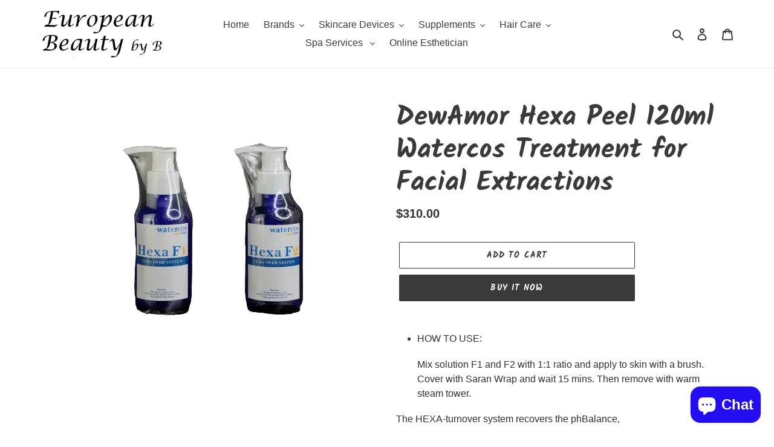

--- FILE ---
content_type: text/html; charset=utf-8
request_url: https://europeanbeautybyb.com/products/dewamor-hexa-peel-120ml-watercos-treatment-for-facial-extractions
body_size: 47804
content:
<!doctype html>
<html class="no-js" lang="en">
<head>
<!-- Start of Booster Apps Seo-0.1-->
<title>DewAmor Hexa Peel 120ml Watercos Treatment for Facial Extractions | European Beauty by B</title><meta name="description" content="HOW TO USE:Mix solution F1 and F2 with 1:1 ratio and apply to skin with a brush. Cover with Saran Wrap and wait 15 mins. Then remove with warm steam tower.The HEXA-turnover system recovers the phBalance,and is use to remove pore imp..." /><script type="application/ld+json">
  {
    "@context": "https://schema.org",
    "@type": "Organization",
    "name": "European Beauty by B",
    "url": "https://europeanbeautybyb.com",
    "description": "Beauty salon in Oceanside NY\nProviding beauty services, Natural Skin Care, Diamond Microdermabrasion, Light Therapy, Anti Aging treatments, Waxing, Peels and more.","image": "https://europeanbeautybyb.com/cdn/shop/t/3/assets/logo.png?v=2292",
      "logo": "https://europeanbeautybyb.com/cdn/shop/t/3/assets/logo.png?v=2292","sameAs": ["https://facebook.com/europeanbeautybyb/", "https://instagram.com/europeanbeautybyb/"]
  }
</script>

<script type="application/ld+json">
  {
    "@context": "https://schema.org",
    "@type": "WebSite",
    "name": "European Beauty by B",
    "url": "https://europeanbeautybyb.com",
    "potentialAction": {
      "@type": "SearchAction",
      "query-input": "required name=query",
      "target": "https://europeanbeautybyb.com/search?q={query}"
    }
  }
</script><script type="application/ld+json">
  {
    "@context": "https://schema.org",
    "@type": "Product",
    "name": "DewAmor Hexa Peel 120ml Watercos Treatment for Facial Extractions",
    "brand": {"@type": "Brand","name": "Dewamor"},
    "sku": "Hnu-PO08",
    "mpn": "",
    "description": "\n\n\n\n\n\n\n\n\n\nHOW TO USE:\nMix solution F1 and F2 with 1:1 ratio and apply to skin with a brush. Cover with Saran Wrap and wait 15 mins. Then remove with warm steam tower.\n\n\nThe HEXA-turnover system recovers the phBalance,\nand is use to remove pore impurities.\nIt transforms skin type with troubles and blackheads\ninto clean, clear, and bright skin.\n \n \n\n\n\n\n\n\n\n\n",
    "url": "https://europeanbeautybyb.com/products/dewamor-hexa-peel-120ml-watercos-treatment-for-facial-extractions","image": "https://europeanbeautybyb.com/cdn/shop/products/Sony-CaptureOne1837_600x_1f69c69a-b49c-4829-8066-5997a6acf2b8_441x.jpg?v=1767490683","itemCondition": "https://schema.org/NewCondition",
    "offers": [{
          "@type": "Offer","price": "310.00","priceCurrency": "USD",
          "itemCondition": "https://schema.org/NewCondition",
          "url": "https://europeanbeautybyb.com/products/dewamor-hexa-peel-120ml-watercos-treatment-for-facial-extractions?variant=39805036232836",
          "sku": "Hnu-PO08",
          "mpn": "",
          "availability" : "https://schema.org/InStock",
          "priceValidUntil": "2026-02-22","gtin14": ""}]}
</script>
<!-- end of Booster Apps SEO -->

  <meta charset="utf-8">
  <meta http-equiv="X-UA-Compatible" content="IE=edge,chrome=1">
  <meta name="viewport" content="width=device-width,initial-scale=1">
  <meta name="theme-color" content="#3a3a3a"><link rel="canonical" href="https://europeanbeautybyb.com/products/dewamor-hexa-peel-120ml-watercos-treatment-for-facial-extractions">
<!-- /snippets/social-meta-tags.liquid -->




<meta property="og:site_name" content="European Beauty by B">
<meta property="og:url" content="https://europeanbeautybyb.com/products/dewamor-hexa-peel-120ml-watercos-treatment-for-facial-extractions">
<meta property="og:title" content="DewAmor Hexa Peel 120ml Watercos Treatment for Facial Extractions">
<meta property="og:type" content="product">
<meta property="og:description" content="HOW TO USE: Mix solution F1 and F2 with 1:1 ratio and apply to skin with a brush. Cover with Saran Wrap and wait 15 mins. Then remove with warm steam tower. The HEXA-turnover system recovers the phBalance, and is use to remove pore impurities. It transforms skin type with troubles and blackheads into clean, clear, and ">



  <meta property="og:price:amount" content="310.00">


  <meta property="og:price:currency" content="USD">

<meta property="og:image" content="http://europeanbeautybyb.com/cdn/shop/products/Sony-CaptureOne1837_600x_1f69c69a-b49c-4829-8066-5997a6acf2b8_1200x1200.jpg?v=1767490683">
<meta property="og:image:secure_url" content="https://europeanbeautybyb.com/cdn/shop/products/Sony-CaptureOne1837_600x_1f69c69a-b49c-4829-8066-5997a6acf2b8_1200x1200.jpg?v=1767490683">


<meta name="twitter:card" content="summary_large_image">
<meta name="twitter:title" content="DewAmor Hexa Peel 120ml Watercos Treatment for Facial Extractions">
<meta name="twitter:description" content="HOW TO USE: Mix solution F1 and F2 with 1:1 ratio and apply to skin with a brush. Cover with Saran Wrap and wait 15 mins. Then remove with warm steam tower. The HEXA-turnover system recovers the phBalance, and is use to remove pore impurities. It transforms skin type with troubles and blackheads into clean, clear, and ">


  <link href="//europeanbeautybyb.com/cdn/shop/t/3/assets/theme.scss.css?v=53822589333365848721759260339" rel="stylesheet" type="text/css" media="all" />

  <script>
    var theme = {
      breakpoints: {
        medium: 750,
        large: 990,
        widescreen: 1400
      },
      strings: {
        addToCart: "Add to cart",
        soldOut: "Sold out",
        unavailable: "Unavailable",
        regularPrice: "Regular price",
        salePrice: "Sale price",
        sale: "Sale",
        fromLowestPrice: "from [price]",
        vendor: "Vendor",
        showMore: "Show More",
        showLess: "Show Less",
        searchFor: "Search for",
        addressError: "Error looking up that address",
        addressNoResults: "No results for that address",
        addressQueryLimit: "You have exceeded the Google API usage limit. Consider upgrading to a \u003ca href=\"https:\/\/developers.google.com\/maps\/premium\/usage-limits\"\u003ePremium Plan\u003c\/a\u003e.",
        authError: "There was a problem authenticating your Google Maps account.",
        newWindow: "Opens in a new window.",
        external: "Opens external website.",
        newWindowExternal: "Opens external website in a new window.",
        removeLabel: "Remove [product]",
        update: "Update",
        quantity: "Quantity",
        discountedTotal: "Discounted total",
        regularTotal: "Regular total",
        priceColumn: "See Price column for discount details.",
        quantityMinimumMessage: "Quantity must be 1 or more",
        cartError: "There was an error while updating your cart. Please try again.",
        removedItemMessage: "Removed \u003cspan class=\"cart__removed-product-details\"\u003e([quantity]) [link]\u003c\/span\u003e from your cart.",
        unitPrice: "Unit price",
        unitPriceSeparator: "per",
        oneCartCount: "1 item",
        otherCartCount: "[count] items",
        quantityLabel: "Quantity: [count]",
        products: "Products",
        loading: "Loading",
        number_of_results: "[result_number] of [results_count]",
        number_of_results_found: "[results_count] results found",
        one_result_found: "1 result found"
      },
      moneyFormat: "${{amount}}",
      moneyFormatWithCurrency: "${{amount}} USD",
      settings: {
        predictiveSearchEnabled: true,
        predictiveSearchShowPrice: false,
        predictiveSearchShowVendor: false
      }
    }

    document.documentElement.className = document.documentElement.className.replace('no-js', 'js');
  </script><script src="//europeanbeautybyb.com/cdn/shop/t/3/assets/lazysizes.js?v=94224023136283657951596221609" async="async"></script>
  <script src="//europeanbeautybyb.com/cdn/shop/t/3/assets/vendor.js?v=85833464202832145531596221611" defer="defer"></script>
  <script src="//europeanbeautybyb.com/cdn/shop/t/3/assets/theme.js?v=89031576585505892971596221610" defer="defer"></script>

  <script>window.performance && window.performance.mark && window.performance.mark('shopify.content_for_header.start');</script><meta name="google-site-verification" content="MUb_SbnuoBH-AWE-Qm6kixi0pqsP61F-9GrJRkeSvPw">
<meta name="facebook-domain-verification" content="85awonlak0x6ngki473du28keqaqvt">
<meta id="shopify-digital-wallet" name="shopify-digital-wallet" content="/36949262468/digital_wallets/dialog">
<meta name="shopify-checkout-api-token" content="4e5c7b175fd6cfcf59c7beac4f9eda68">
<meta id="in-context-paypal-metadata" data-shop-id="36949262468" data-venmo-supported="true" data-environment="production" data-locale="en_US" data-paypal-v4="true" data-currency="USD">
<link rel="alternate" hreflang="x-default" href="https://europeanbeautybyb.com/products/dewamor-hexa-peel-120ml-watercos-treatment-for-facial-extractions">
<link rel="alternate" hreflang="en" href="https://europeanbeautybyb.com/products/dewamor-hexa-peel-120ml-watercos-treatment-for-facial-extractions">
<link rel="alternate" hreflang="es" href="https://europeanbeautybyb.com/es/products/dewamor-hexa-peel-120ml-watercos-treatment-for-facial-extractions">
<link rel="alternate" hreflang="en-CA" href="https://europeanbeautybyb.com/en-ca/products/dewamor-hexa-peel-120ml-watercos-treatment-for-facial-extractions">
<link rel="alternate" hreflang="en-DE" href="https://europeanbeautybyb.com/en-de/products/dewamor-hexa-peel-120ml-watercos-treatment-for-facial-extractions">
<link rel="alternate" type="application/json+oembed" href="https://europeanbeautybyb.com/products/dewamor-hexa-peel-120ml-watercos-treatment-for-facial-extractions.oembed">
<script async="async" src="/checkouts/internal/preloads.js?locale=en-US"></script>
<script id="shopify-features" type="application/json">{"accessToken":"4e5c7b175fd6cfcf59c7beac4f9eda68","betas":["rich-media-storefront-analytics"],"domain":"europeanbeautybyb.com","predictiveSearch":true,"shopId":36949262468,"locale":"en"}</script>
<script>var Shopify = Shopify || {};
Shopify.shop = "european-beauty-by-b.myshopify.com";
Shopify.locale = "en";
Shopify.currency = {"active":"USD","rate":"1.0"};
Shopify.country = "US";
Shopify.theme = {"name":"Copy of Debut1","id":97592967300,"schema_name":"Debut","schema_version":"16.5.4","theme_store_id":796,"role":"main"};
Shopify.theme.handle = "null";
Shopify.theme.style = {"id":null,"handle":null};
Shopify.cdnHost = "europeanbeautybyb.com/cdn";
Shopify.routes = Shopify.routes || {};
Shopify.routes.root = "/";</script>
<script type="module">!function(o){(o.Shopify=o.Shopify||{}).modules=!0}(window);</script>
<script>!function(o){function n(){var o=[];function n(){o.push(Array.prototype.slice.apply(arguments))}return n.q=o,n}var t=o.Shopify=o.Shopify||{};t.loadFeatures=n(),t.autoloadFeatures=n()}(window);</script>
<script id="shop-js-analytics" type="application/json">{"pageType":"product"}</script>
<script defer="defer" async type="module" src="//europeanbeautybyb.com/cdn/shopifycloud/shop-js/modules/v2/client.init-shop-cart-sync_BT-GjEfc.en.esm.js"></script>
<script defer="defer" async type="module" src="//europeanbeautybyb.com/cdn/shopifycloud/shop-js/modules/v2/chunk.common_D58fp_Oc.esm.js"></script>
<script defer="defer" async type="module" src="//europeanbeautybyb.com/cdn/shopifycloud/shop-js/modules/v2/chunk.modal_xMitdFEc.esm.js"></script>
<script type="module">
  await import("//europeanbeautybyb.com/cdn/shopifycloud/shop-js/modules/v2/client.init-shop-cart-sync_BT-GjEfc.en.esm.js");
await import("//europeanbeautybyb.com/cdn/shopifycloud/shop-js/modules/v2/chunk.common_D58fp_Oc.esm.js");
await import("//europeanbeautybyb.com/cdn/shopifycloud/shop-js/modules/v2/chunk.modal_xMitdFEc.esm.js");

  window.Shopify.SignInWithShop?.initShopCartSync?.({"fedCMEnabled":true,"windoidEnabled":true});

</script>
<script>(function() {
  var isLoaded = false;
  function asyncLoad() {
    if (isLoaded) return;
    isLoaded = true;
    var urls = ["https:\/\/www.storeya.com\/externalscript\/couponpop\/1465B002?\u0026c=211\u0026shop=european-beauty-by-b.myshopify.com","https:\/\/bingshoppingtool-t2app-prod.trafficmanager.net\/uet\/tracking_script?shop=european-beauty-by-b.myshopify.com","https:\/\/a.mailmunch.co\/widgets\/site-860104-ad9b00a640dfc355843c6e909fc259e02529f6d6.js?shop=european-beauty-by-b.myshopify.com","https:\/\/cdn-loyalty.yotpo.com\/loader\/iSGzbrWzpWVil8BzmfqMgg.js?shop=european-beauty-by-b.myshopify.com","https:\/\/chimpstatic.com\/mcjs-connected\/js\/users\/f833129fbfc14bf8d6d8f0b70\/b11323027426c9fdc39f9275d.js?shop=european-beauty-by-b.myshopify.com","\/\/searchserverapi1.com\/widgets\/shopify\/init.js?a=0t5S9d2b1B\u0026shop=european-beauty-by-b.myshopify.com"];
    for (var i = 0; i < urls.length; i++) {
      var s = document.createElement('script');
      s.type = 'text/javascript';
      s.async = true;
      s.src = urls[i];
      var x = document.getElementsByTagName('script')[0];
      x.parentNode.insertBefore(s, x);
    }
  };
  if(window.attachEvent) {
    window.attachEvent('onload', asyncLoad);
  } else {
    window.addEventListener('load', asyncLoad, false);
  }
})();</script>
<script id="__st">var __st={"a":36949262468,"offset":-18000,"reqid":"4a3d6be2-14dc-49f8-be86-7037e3c8f399-1769196757","pageurl":"europeanbeautybyb.com\/products\/dewamor-hexa-peel-120ml-watercos-treatment-for-facial-extractions","u":"d9f3ce188b0f","p":"product","rtyp":"product","rid":6669994164356};</script>
<script>window.ShopifyPaypalV4VisibilityTracking = true;</script>
<script id="captcha-bootstrap">!function(){'use strict';const t='contact',e='account',n='new_comment',o=[[t,t],['blogs',n],['comments',n],[t,'customer']],c=[[e,'customer_login'],[e,'guest_login'],[e,'recover_customer_password'],[e,'create_customer']],r=t=>t.map((([t,e])=>`form[action*='/${t}']:not([data-nocaptcha='true']) input[name='form_type'][value='${e}']`)).join(','),a=t=>()=>t?[...document.querySelectorAll(t)].map((t=>t.form)):[];function s(){const t=[...o],e=r(t);return a(e)}const i='password',u='form_key',d=['recaptcha-v3-token','g-recaptcha-response','h-captcha-response',i],f=()=>{try{return window.sessionStorage}catch{return}},m='__shopify_v',_=t=>t.elements[u];function p(t,e,n=!1){try{const o=window.sessionStorage,c=JSON.parse(o.getItem(e)),{data:r}=function(t){const{data:e,action:n}=t;return t[m]||n?{data:e,action:n}:{data:t,action:n}}(c);for(const[e,n]of Object.entries(r))t.elements[e]&&(t.elements[e].value=n);n&&o.removeItem(e)}catch(o){console.error('form repopulation failed',{error:o})}}const l='form_type',E='cptcha';function T(t){t.dataset[E]=!0}const w=window,h=w.document,L='Shopify',v='ce_forms',y='captcha';let A=!1;((t,e)=>{const n=(g='f06e6c50-85a8-45c8-87d0-21a2b65856fe',I='https://cdn.shopify.com/shopifycloud/storefront-forms-hcaptcha/ce_storefront_forms_captcha_hcaptcha.v1.5.2.iife.js',D={infoText:'Protected by hCaptcha',privacyText:'Privacy',termsText:'Terms'},(t,e,n)=>{const o=w[L][v],c=o.bindForm;if(c)return c(t,g,e,D).then(n);var r;o.q.push([[t,g,e,D],n]),r=I,A||(h.body.append(Object.assign(h.createElement('script'),{id:'captcha-provider',async:!0,src:r})),A=!0)});var g,I,D;w[L]=w[L]||{},w[L][v]=w[L][v]||{},w[L][v].q=[],w[L][y]=w[L][y]||{},w[L][y].protect=function(t,e){n(t,void 0,e),T(t)},Object.freeze(w[L][y]),function(t,e,n,w,h,L){const[v,y,A,g]=function(t,e,n){const i=e?o:[],u=t?c:[],d=[...i,...u],f=r(d),m=r(i),_=r(d.filter((([t,e])=>n.includes(e))));return[a(f),a(m),a(_),s()]}(w,h,L),I=t=>{const e=t.target;return e instanceof HTMLFormElement?e:e&&e.form},D=t=>v().includes(t);t.addEventListener('submit',(t=>{const e=I(t);if(!e)return;const n=D(e)&&!e.dataset.hcaptchaBound&&!e.dataset.recaptchaBound,o=_(e),c=g().includes(e)&&(!o||!o.value);(n||c)&&t.preventDefault(),c&&!n&&(function(t){try{if(!f())return;!function(t){const e=f();if(!e)return;const n=_(t);if(!n)return;const o=n.value;o&&e.removeItem(o)}(t);const e=Array.from(Array(32),(()=>Math.random().toString(36)[2])).join('');!function(t,e){_(t)||t.append(Object.assign(document.createElement('input'),{type:'hidden',name:u})),t.elements[u].value=e}(t,e),function(t,e){const n=f();if(!n)return;const o=[...t.querySelectorAll(`input[type='${i}']`)].map((({name:t})=>t)),c=[...d,...o],r={};for(const[a,s]of new FormData(t).entries())c.includes(a)||(r[a]=s);n.setItem(e,JSON.stringify({[m]:1,action:t.action,data:r}))}(t,e)}catch(e){console.error('failed to persist form',e)}}(e),e.submit())}));const S=(t,e)=>{t&&!t.dataset[E]&&(n(t,e.some((e=>e===t))),T(t))};for(const o of['focusin','change'])t.addEventListener(o,(t=>{const e=I(t);D(e)&&S(e,y())}));const B=e.get('form_key'),M=e.get(l),P=B&&M;t.addEventListener('DOMContentLoaded',(()=>{const t=y();if(P)for(const e of t)e.elements[l].value===M&&p(e,B);[...new Set([...A(),...v().filter((t=>'true'===t.dataset.shopifyCaptcha))])].forEach((e=>S(e,t)))}))}(h,new URLSearchParams(w.location.search),n,t,e,['guest_login'])})(!0,!0)}();</script>
<script integrity="sha256-4kQ18oKyAcykRKYeNunJcIwy7WH5gtpwJnB7kiuLZ1E=" data-source-attribution="shopify.loadfeatures" defer="defer" src="//europeanbeautybyb.com/cdn/shopifycloud/storefront/assets/storefront/load_feature-a0a9edcb.js" crossorigin="anonymous"></script>
<script data-source-attribution="shopify.dynamic_checkout.dynamic.init">var Shopify=Shopify||{};Shopify.PaymentButton=Shopify.PaymentButton||{isStorefrontPortableWallets:!0,init:function(){window.Shopify.PaymentButton.init=function(){};var t=document.createElement("script");t.src="https://europeanbeautybyb.com/cdn/shopifycloud/portable-wallets/latest/portable-wallets.en.js",t.type="module",document.head.appendChild(t)}};
</script>
<script data-source-attribution="shopify.dynamic_checkout.buyer_consent">
  function portableWalletsHideBuyerConsent(e){var t=document.getElementById("shopify-buyer-consent"),n=document.getElementById("shopify-subscription-policy-button");t&&n&&(t.classList.add("hidden"),t.setAttribute("aria-hidden","true"),n.removeEventListener("click",e))}function portableWalletsShowBuyerConsent(e){var t=document.getElementById("shopify-buyer-consent"),n=document.getElementById("shopify-subscription-policy-button");t&&n&&(t.classList.remove("hidden"),t.removeAttribute("aria-hidden"),n.addEventListener("click",e))}window.Shopify?.PaymentButton&&(window.Shopify.PaymentButton.hideBuyerConsent=portableWalletsHideBuyerConsent,window.Shopify.PaymentButton.showBuyerConsent=portableWalletsShowBuyerConsent);
</script>
<script>
  function portableWalletsCleanup(e){e&&e.src&&console.error("Failed to load portable wallets script "+e.src);var t=document.querySelectorAll("shopify-accelerated-checkout .shopify-payment-button__skeleton, shopify-accelerated-checkout-cart .wallet-cart-button__skeleton"),e=document.getElementById("shopify-buyer-consent");for(let e=0;e<t.length;e++)t[e].remove();e&&e.remove()}function portableWalletsNotLoadedAsModule(e){e instanceof ErrorEvent&&"string"==typeof e.message&&e.message.includes("import.meta")&&"string"==typeof e.filename&&e.filename.includes("portable-wallets")&&(window.removeEventListener("error",portableWalletsNotLoadedAsModule),window.Shopify.PaymentButton.failedToLoad=e,"loading"===document.readyState?document.addEventListener("DOMContentLoaded",window.Shopify.PaymentButton.init):window.Shopify.PaymentButton.init())}window.addEventListener("error",portableWalletsNotLoadedAsModule);
</script>

<script type="module" src="https://europeanbeautybyb.com/cdn/shopifycloud/portable-wallets/latest/portable-wallets.en.js" onError="portableWalletsCleanup(this)" crossorigin="anonymous"></script>
<script nomodule>
  document.addEventListener("DOMContentLoaded", portableWalletsCleanup);
</script>

<link id="shopify-accelerated-checkout-styles" rel="stylesheet" media="screen" href="https://europeanbeautybyb.com/cdn/shopifycloud/portable-wallets/latest/accelerated-checkout-backwards-compat.css" crossorigin="anonymous">
<style id="shopify-accelerated-checkout-cart">
        #shopify-buyer-consent {
  margin-top: 1em;
  display: inline-block;
  width: 100%;
}

#shopify-buyer-consent.hidden {
  display: none;
}

#shopify-subscription-policy-button {
  background: none;
  border: none;
  padding: 0;
  text-decoration: underline;
  font-size: inherit;
  cursor: pointer;
}

#shopify-subscription-policy-button::before {
  box-shadow: none;
}

      </style>

<script>window.performance && window.performance.mark && window.performance.mark('shopify.content_for_header.end');</script>
  <script src="https://cdn-widgetsrepository.yotpo.com/v1/loader/iSGzbrWzpWVil8BzmfqMgg" async></script>
<!--DOOFINDER-SHOPIFY-->  <!--/DOOFINDER-SHOPIFY--><script src="https://cdn.shopify.com/extensions/e8878072-2f6b-4e89-8082-94b04320908d/inbox-1254/assets/inbox-chat-loader.js" type="text/javascript" defer="defer"></script>
<link href="https://monorail-edge.shopifysvc.com" rel="dns-prefetch">
<script>(function(){if ("sendBeacon" in navigator && "performance" in window) {try {var session_token_from_headers = performance.getEntriesByType('navigation')[0].serverTiming.find(x => x.name == '_s').description;} catch {var session_token_from_headers = undefined;}var session_cookie_matches = document.cookie.match(/_shopify_s=([^;]*)/);var session_token_from_cookie = session_cookie_matches && session_cookie_matches.length === 2 ? session_cookie_matches[1] : "";var session_token = session_token_from_headers || session_token_from_cookie || "";function handle_abandonment_event(e) {var entries = performance.getEntries().filter(function(entry) {return /monorail-edge.shopifysvc.com/.test(entry.name);});if (!window.abandonment_tracked && entries.length === 0) {window.abandonment_tracked = true;var currentMs = Date.now();var navigation_start = performance.timing.navigationStart;var payload = {shop_id: 36949262468,url: window.location.href,navigation_start,duration: currentMs - navigation_start,session_token,page_type: "product"};window.navigator.sendBeacon("https://monorail-edge.shopifysvc.com/v1/produce", JSON.stringify({schema_id: "online_store_buyer_site_abandonment/1.1",payload: payload,metadata: {event_created_at_ms: currentMs,event_sent_at_ms: currentMs}}));}}window.addEventListener('pagehide', handle_abandonment_event);}}());</script>
<script id="web-pixels-manager-setup">(function e(e,d,r,n,o){if(void 0===o&&(o={}),!Boolean(null===(a=null===(i=window.Shopify)||void 0===i?void 0:i.analytics)||void 0===a?void 0:a.replayQueue)){var i,a;window.Shopify=window.Shopify||{};var t=window.Shopify;t.analytics=t.analytics||{};var s=t.analytics;s.replayQueue=[],s.publish=function(e,d,r){return s.replayQueue.push([e,d,r]),!0};try{self.performance.mark("wpm:start")}catch(e){}var l=function(){var e={modern:/Edge?\/(1{2}[4-9]|1[2-9]\d|[2-9]\d{2}|\d{4,})\.\d+(\.\d+|)|Firefox\/(1{2}[4-9]|1[2-9]\d|[2-9]\d{2}|\d{4,})\.\d+(\.\d+|)|Chrom(ium|e)\/(9{2}|\d{3,})\.\d+(\.\d+|)|(Maci|X1{2}).+ Version\/(15\.\d+|(1[6-9]|[2-9]\d|\d{3,})\.\d+)([,.]\d+|)( \(\w+\)|)( Mobile\/\w+|) Safari\/|Chrome.+OPR\/(9{2}|\d{3,})\.\d+\.\d+|(CPU[ +]OS|iPhone[ +]OS|CPU[ +]iPhone|CPU IPhone OS|CPU iPad OS)[ +]+(15[._]\d+|(1[6-9]|[2-9]\d|\d{3,})[._]\d+)([._]\d+|)|Android:?[ /-](13[3-9]|1[4-9]\d|[2-9]\d{2}|\d{4,})(\.\d+|)(\.\d+|)|Android.+Firefox\/(13[5-9]|1[4-9]\d|[2-9]\d{2}|\d{4,})\.\d+(\.\d+|)|Android.+Chrom(ium|e)\/(13[3-9]|1[4-9]\d|[2-9]\d{2}|\d{4,})\.\d+(\.\d+|)|SamsungBrowser\/([2-9]\d|\d{3,})\.\d+/,legacy:/Edge?\/(1[6-9]|[2-9]\d|\d{3,})\.\d+(\.\d+|)|Firefox\/(5[4-9]|[6-9]\d|\d{3,})\.\d+(\.\d+|)|Chrom(ium|e)\/(5[1-9]|[6-9]\d|\d{3,})\.\d+(\.\d+|)([\d.]+$|.*Safari\/(?![\d.]+ Edge\/[\d.]+$))|(Maci|X1{2}).+ Version\/(10\.\d+|(1[1-9]|[2-9]\d|\d{3,})\.\d+)([,.]\d+|)( \(\w+\)|)( Mobile\/\w+|) Safari\/|Chrome.+OPR\/(3[89]|[4-9]\d|\d{3,})\.\d+\.\d+|(CPU[ +]OS|iPhone[ +]OS|CPU[ +]iPhone|CPU IPhone OS|CPU iPad OS)[ +]+(10[._]\d+|(1[1-9]|[2-9]\d|\d{3,})[._]\d+)([._]\d+|)|Android:?[ /-](13[3-9]|1[4-9]\d|[2-9]\d{2}|\d{4,})(\.\d+|)(\.\d+|)|Mobile Safari.+OPR\/([89]\d|\d{3,})\.\d+\.\d+|Android.+Firefox\/(13[5-9]|1[4-9]\d|[2-9]\d{2}|\d{4,})\.\d+(\.\d+|)|Android.+Chrom(ium|e)\/(13[3-9]|1[4-9]\d|[2-9]\d{2}|\d{4,})\.\d+(\.\d+|)|Android.+(UC? ?Browser|UCWEB|U3)[ /]?(15\.([5-9]|\d{2,})|(1[6-9]|[2-9]\d|\d{3,})\.\d+)\.\d+|SamsungBrowser\/(5\.\d+|([6-9]|\d{2,})\.\d+)|Android.+MQ{2}Browser\/(14(\.(9|\d{2,})|)|(1[5-9]|[2-9]\d|\d{3,})(\.\d+|))(\.\d+|)|K[Aa][Ii]OS\/(3\.\d+|([4-9]|\d{2,})\.\d+)(\.\d+|)/},d=e.modern,r=e.legacy,n=navigator.userAgent;return n.match(d)?"modern":n.match(r)?"legacy":"unknown"}(),u="modern"===l?"modern":"legacy",c=(null!=n?n:{modern:"",legacy:""})[u],f=function(e){return[e.baseUrl,"/wpm","/b",e.hashVersion,"modern"===e.buildTarget?"m":"l",".js"].join("")}({baseUrl:d,hashVersion:r,buildTarget:u}),m=function(e){var d=e.version,r=e.bundleTarget,n=e.surface,o=e.pageUrl,i=e.monorailEndpoint;return{emit:function(e){var a=e.status,t=e.errorMsg,s=(new Date).getTime(),l=JSON.stringify({metadata:{event_sent_at_ms:s},events:[{schema_id:"web_pixels_manager_load/3.1",payload:{version:d,bundle_target:r,page_url:o,status:a,surface:n,error_msg:t},metadata:{event_created_at_ms:s}}]});if(!i)return console&&console.warn&&console.warn("[Web Pixels Manager] No Monorail endpoint provided, skipping logging."),!1;try{return self.navigator.sendBeacon.bind(self.navigator)(i,l)}catch(e){}var u=new XMLHttpRequest;try{return u.open("POST",i,!0),u.setRequestHeader("Content-Type","text/plain"),u.send(l),!0}catch(e){return console&&console.warn&&console.warn("[Web Pixels Manager] Got an unhandled error while logging to Monorail."),!1}}}}({version:r,bundleTarget:l,surface:e.surface,pageUrl:self.location.href,monorailEndpoint:e.monorailEndpoint});try{o.browserTarget=l,function(e){var d=e.src,r=e.async,n=void 0===r||r,o=e.onload,i=e.onerror,a=e.sri,t=e.scriptDataAttributes,s=void 0===t?{}:t,l=document.createElement("script"),u=document.querySelector("head"),c=document.querySelector("body");if(l.async=n,l.src=d,a&&(l.integrity=a,l.crossOrigin="anonymous"),s)for(var f in s)if(Object.prototype.hasOwnProperty.call(s,f))try{l.dataset[f]=s[f]}catch(e){}if(o&&l.addEventListener("load",o),i&&l.addEventListener("error",i),u)u.appendChild(l);else{if(!c)throw new Error("Did not find a head or body element to append the script");c.appendChild(l)}}({src:f,async:!0,onload:function(){if(!function(){var e,d;return Boolean(null===(d=null===(e=window.Shopify)||void 0===e?void 0:e.analytics)||void 0===d?void 0:d.initialized)}()){var d=window.webPixelsManager.init(e)||void 0;if(d){var r=window.Shopify.analytics;r.replayQueue.forEach((function(e){var r=e[0],n=e[1],o=e[2];d.publishCustomEvent(r,n,o)})),r.replayQueue=[],r.publish=d.publishCustomEvent,r.visitor=d.visitor,r.initialized=!0}}},onerror:function(){return m.emit({status:"failed",errorMsg:"".concat(f," has failed to load")})},sri:function(e){var d=/^sha384-[A-Za-z0-9+/=]+$/;return"string"==typeof e&&d.test(e)}(c)?c:"",scriptDataAttributes:o}),m.emit({status:"loading"})}catch(e){m.emit({status:"failed",errorMsg:(null==e?void 0:e.message)||"Unknown error"})}}})({shopId: 36949262468,storefrontBaseUrl: "https://europeanbeautybyb.com",extensionsBaseUrl: "https://extensions.shopifycdn.com/cdn/shopifycloud/web-pixels-manager",monorailEndpoint: "https://monorail-edge.shopifysvc.com/unstable/produce_batch",surface: "storefront-renderer",enabledBetaFlags: ["2dca8a86"],webPixelsConfigList: [{"id":"2685599876","configuration":"{\"ti\":\"17502393\",\"endpoint\":\"https:\/\/bat.bing.com\/action\/0\"}","eventPayloadVersion":"v1","runtimeContext":"STRICT","scriptVersion":"5ee93563fe31b11d2d65e2f09a5229dc","type":"APP","apiClientId":2997493,"privacyPurposes":["ANALYTICS","MARKETING","SALE_OF_DATA"],"dataSharingAdjustments":{"protectedCustomerApprovalScopes":["read_customer_personal_data"]}},{"id":"258736260","configuration":"{\"config\":\"{\\\"pixel_id\\\":\\\"G-Z66B7VJMV6\\\",\\\"target_country\\\":\\\"US\\\",\\\"gtag_events\\\":[{\\\"type\\\":\\\"search\\\",\\\"action_label\\\":[\\\"G-Z66B7VJMV6\\\",\\\"AW-656882034\\\/QEj2CLjhwoYDEPLynLkC\\\"]},{\\\"type\\\":\\\"begin_checkout\\\",\\\"action_label\\\":[\\\"G-Z66B7VJMV6\\\",\\\"AW-656882034\\\/5AcsCLXhwoYDEPLynLkC\\\"]},{\\\"type\\\":\\\"view_item\\\",\\\"action_label\\\":[\\\"G-Z66B7VJMV6\\\",\\\"AW-656882034\\\/wMidCK_hwoYDEPLynLkC\\\",\\\"MC-E57GL1ZCF2\\\"]},{\\\"type\\\":\\\"purchase\\\",\\\"action_label\\\":[\\\"G-Z66B7VJMV6\\\",\\\"AW-656882034\\\/LHB8CKzhwoYDEPLynLkC\\\",\\\"MC-E57GL1ZCF2\\\"]},{\\\"type\\\":\\\"page_view\\\",\\\"action_label\\\":[\\\"G-Z66B7VJMV6\\\",\\\"AW-656882034\\\/5RC7CKnhwoYDEPLynLkC\\\",\\\"MC-E57GL1ZCF2\\\"]},{\\\"type\\\":\\\"add_payment_info\\\",\\\"action_label\\\":[\\\"G-Z66B7VJMV6\\\",\\\"AW-656882034\\\/-LjfCLvhwoYDEPLynLkC\\\"]},{\\\"type\\\":\\\"add_to_cart\\\",\\\"action_label\\\":[\\\"G-Z66B7VJMV6\\\",\\\"AW-656882034\\\/X7dICLLhwoYDEPLynLkC\\\"]}],\\\"enable_monitoring_mode\\\":false}\"}","eventPayloadVersion":"v1","runtimeContext":"OPEN","scriptVersion":"b2a88bafab3e21179ed38636efcd8a93","type":"APP","apiClientId":1780363,"privacyPurposes":[],"dataSharingAdjustments":{"protectedCustomerApprovalScopes":["read_customer_address","read_customer_email","read_customer_name","read_customer_personal_data","read_customer_phone"]}},{"id":"217841796","configuration":"{\"pixelCode\":\"CLGE37RC77U3SCIJ3AOG\"}","eventPayloadVersion":"v1","runtimeContext":"STRICT","scriptVersion":"22e92c2ad45662f435e4801458fb78cc","type":"APP","apiClientId":4383523,"privacyPurposes":["ANALYTICS","MARKETING","SALE_OF_DATA"],"dataSharingAdjustments":{"protectedCustomerApprovalScopes":["read_customer_address","read_customer_email","read_customer_name","read_customer_personal_data","read_customer_phone"]}},{"id":"132513924","configuration":"{\"pixel_id\":\"940307919763855\",\"pixel_type\":\"facebook_pixel\",\"metaapp_system_user_token\":\"-\"}","eventPayloadVersion":"v1","runtimeContext":"OPEN","scriptVersion":"ca16bc87fe92b6042fbaa3acc2fbdaa6","type":"APP","apiClientId":2329312,"privacyPurposes":["ANALYTICS","MARKETING","SALE_OF_DATA"],"dataSharingAdjustments":{"protectedCustomerApprovalScopes":["read_customer_address","read_customer_email","read_customer_name","read_customer_personal_data","read_customer_phone"]}},{"id":"37486724","configuration":"{\"tagID\":\"2614186453377\"}","eventPayloadVersion":"v1","runtimeContext":"STRICT","scriptVersion":"18031546ee651571ed29edbe71a3550b","type":"APP","apiClientId":3009811,"privacyPurposes":["ANALYTICS","MARKETING","SALE_OF_DATA"],"dataSharingAdjustments":{"protectedCustomerApprovalScopes":["read_customer_address","read_customer_email","read_customer_name","read_customer_personal_data","read_customer_phone"]}},{"id":"27787396","configuration":"{\"myshopifyDomain\":\"european-beauty-by-b.myshopify.com\"}","eventPayloadVersion":"v1","runtimeContext":"STRICT","scriptVersion":"23b97d18e2aa74363140dc29c9284e87","type":"APP","apiClientId":2775569,"privacyPurposes":["ANALYTICS","MARKETING","SALE_OF_DATA"],"dataSharingAdjustments":{"protectedCustomerApprovalScopes":["read_customer_address","read_customer_email","read_customer_name","read_customer_phone","read_customer_personal_data"]}},{"id":"27656324","configuration":"{\"apiKey\":\"0t5S9d2b1B\", \"host\":\"searchserverapi.com\"}","eventPayloadVersion":"v1","runtimeContext":"STRICT","scriptVersion":"5559ea45e47b67d15b30b79e7c6719da","type":"APP","apiClientId":578825,"privacyPurposes":["ANALYTICS"],"dataSharingAdjustments":{"protectedCustomerApprovalScopes":["read_customer_personal_data"]}},{"id":"shopify-app-pixel","configuration":"{}","eventPayloadVersion":"v1","runtimeContext":"STRICT","scriptVersion":"0450","apiClientId":"shopify-pixel","type":"APP","privacyPurposes":["ANALYTICS","MARKETING"]},{"id":"shopify-custom-pixel","eventPayloadVersion":"v1","runtimeContext":"LAX","scriptVersion":"0450","apiClientId":"shopify-pixel","type":"CUSTOM","privacyPurposes":["ANALYTICS","MARKETING"]}],isMerchantRequest: false,initData: {"shop":{"name":"European Beauty by B","paymentSettings":{"currencyCode":"USD"},"myshopifyDomain":"european-beauty-by-b.myshopify.com","countryCode":"US","storefrontUrl":"https:\/\/europeanbeautybyb.com"},"customer":null,"cart":null,"checkout":null,"productVariants":[{"price":{"amount":310.0,"currencyCode":"USD"},"product":{"title":"DewAmor Hexa Peel 120ml Watercos Treatment for Facial Extractions","vendor":"Dewamor","id":"6669994164356","untranslatedTitle":"DewAmor Hexa Peel 120ml Watercos Treatment for Facial Extractions","url":"\/products\/dewamor-hexa-peel-120ml-watercos-treatment-for-facial-extractions","type":"Serum"},"id":"39805036232836","image":{"src":"\/\/europeanbeautybyb.com\/cdn\/shop\/products\/Sony-CaptureOne1837_600x_1f69c69a-b49c-4829-8066-5997a6acf2b8.jpg?v=1767490683"},"sku":"Hnu-PO08","title":"Default Title","untranslatedTitle":"Default Title"}],"purchasingCompany":null},},"https://europeanbeautybyb.com/cdn","fcfee988w5aeb613cpc8e4bc33m6693e112",{"modern":"","legacy":""},{"shopId":"36949262468","storefrontBaseUrl":"https:\/\/europeanbeautybyb.com","extensionBaseUrl":"https:\/\/extensions.shopifycdn.com\/cdn\/shopifycloud\/web-pixels-manager","surface":"storefront-renderer","enabledBetaFlags":"[\"2dca8a86\"]","isMerchantRequest":"false","hashVersion":"fcfee988w5aeb613cpc8e4bc33m6693e112","publish":"custom","events":"[[\"page_viewed\",{}],[\"product_viewed\",{\"productVariant\":{\"price\":{\"amount\":310.0,\"currencyCode\":\"USD\"},\"product\":{\"title\":\"DewAmor Hexa Peel 120ml Watercos Treatment for Facial Extractions\",\"vendor\":\"Dewamor\",\"id\":\"6669994164356\",\"untranslatedTitle\":\"DewAmor Hexa Peel 120ml Watercos Treatment for Facial Extractions\",\"url\":\"\/products\/dewamor-hexa-peel-120ml-watercos-treatment-for-facial-extractions\",\"type\":\"Serum\"},\"id\":\"39805036232836\",\"image\":{\"src\":\"\/\/europeanbeautybyb.com\/cdn\/shop\/products\/Sony-CaptureOne1837_600x_1f69c69a-b49c-4829-8066-5997a6acf2b8.jpg?v=1767490683\"},\"sku\":\"Hnu-PO08\",\"title\":\"Default Title\",\"untranslatedTitle\":\"Default Title\"}}]]"});</script><script>
  window.ShopifyAnalytics = window.ShopifyAnalytics || {};
  window.ShopifyAnalytics.meta = window.ShopifyAnalytics.meta || {};
  window.ShopifyAnalytics.meta.currency = 'USD';
  var meta = {"product":{"id":6669994164356,"gid":"gid:\/\/shopify\/Product\/6669994164356","vendor":"Dewamor","type":"Serum","handle":"dewamor-hexa-peel-120ml-watercos-treatment-for-facial-extractions","variants":[{"id":39805036232836,"price":31000,"name":"DewAmor Hexa Peel 120ml Watercos Treatment for Facial Extractions","public_title":null,"sku":"Hnu-PO08"}],"remote":false},"page":{"pageType":"product","resourceType":"product","resourceId":6669994164356,"requestId":"4a3d6be2-14dc-49f8-be86-7037e3c8f399-1769196757"}};
  for (var attr in meta) {
    window.ShopifyAnalytics.meta[attr] = meta[attr];
  }
</script>
<script class="analytics">
  (function () {
    var customDocumentWrite = function(content) {
      var jquery = null;

      if (window.jQuery) {
        jquery = window.jQuery;
      } else if (window.Checkout && window.Checkout.$) {
        jquery = window.Checkout.$;
      }

      if (jquery) {
        jquery('body').append(content);
      }
    };

    var hasLoggedConversion = function(token) {
      if (token) {
        return document.cookie.indexOf('loggedConversion=' + token) !== -1;
      }
      return false;
    }

    var setCookieIfConversion = function(token) {
      if (token) {
        var twoMonthsFromNow = new Date(Date.now());
        twoMonthsFromNow.setMonth(twoMonthsFromNow.getMonth() + 2);

        document.cookie = 'loggedConversion=' + token + '; expires=' + twoMonthsFromNow;
      }
    }

    var trekkie = window.ShopifyAnalytics.lib = window.trekkie = window.trekkie || [];
    if (trekkie.integrations) {
      return;
    }
    trekkie.methods = [
      'identify',
      'page',
      'ready',
      'track',
      'trackForm',
      'trackLink'
    ];
    trekkie.factory = function(method) {
      return function() {
        var args = Array.prototype.slice.call(arguments);
        args.unshift(method);
        trekkie.push(args);
        return trekkie;
      };
    };
    for (var i = 0; i < trekkie.methods.length; i++) {
      var key = trekkie.methods[i];
      trekkie[key] = trekkie.factory(key);
    }
    trekkie.load = function(config) {
      trekkie.config = config || {};
      trekkie.config.initialDocumentCookie = document.cookie;
      var first = document.getElementsByTagName('script')[0];
      var script = document.createElement('script');
      script.type = 'text/javascript';
      script.onerror = function(e) {
        var scriptFallback = document.createElement('script');
        scriptFallback.type = 'text/javascript';
        scriptFallback.onerror = function(error) {
                var Monorail = {
      produce: function produce(monorailDomain, schemaId, payload) {
        var currentMs = new Date().getTime();
        var event = {
          schema_id: schemaId,
          payload: payload,
          metadata: {
            event_created_at_ms: currentMs,
            event_sent_at_ms: currentMs
          }
        };
        return Monorail.sendRequest("https://" + monorailDomain + "/v1/produce", JSON.stringify(event));
      },
      sendRequest: function sendRequest(endpointUrl, payload) {
        // Try the sendBeacon API
        if (window && window.navigator && typeof window.navigator.sendBeacon === 'function' && typeof window.Blob === 'function' && !Monorail.isIos12()) {
          var blobData = new window.Blob([payload], {
            type: 'text/plain'
          });

          if (window.navigator.sendBeacon(endpointUrl, blobData)) {
            return true;
          } // sendBeacon was not successful

        } // XHR beacon

        var xhr = new XMLHttpRequest();

        try {
          xhr.open('POST', endpointUrl);
          xhr.setRequestHeader('Content-Type', 'text/plain');
          xhr.send(payload);
        } catch (e) {
          console.log(e);
        }

        return false;
      },
      isIos12: function isIos12() {
        return window.navigator.userAgent.lastIndexOf('iPhone; CPU iPhone OS 12_') !== -1 || window.navigator.userAgent.lastIndexOf('iPad; CPU OS 12_') !== -1;
      }
    };
    Monorail.produce('monorail-edge.shopifysvc.com',
      'trekkie_storefront_load_errors/1.1',
      {shop_id: 36949262468,
      theme_id: 97592967300,
      app_name: "storefront",
      context_url: window.location.href,
      source_url: "//europeanbeautybyb.com/cdn/s/trekkie.storefront.8d95595f799fbf7e1d32231b9a28fd43b70c67d3.min.js"});

        };
        scriptFallback.async = true;
        scriptFallback.src = '//europeanbeautybyb.com/cdn/s/trekkie.storefront.8d95595f799fbf7e1d32231b9a28fd43b70c67d3.min.js';
        first.parentNode.insertBefore(scriptFallback, first);
      };
      script.async = true;
      script.src = '//europeanbeautybyb.com/cdn/s/trekkie.storefront.8d95595f799fbf7e1d32231b9a28fd43b70c67d3.min.js';
      first.parentNode.insertBefore(script, first);
    };
    trekkie.load(
      {"Trekkie":{"appName":"storefront","development":false,"defaultAttributes":{"shopId":36949262468,"isMerchantRequest":null,"themeId":97592967300,"themeCityHash":"14365843740618766565","contentLanguage":"en","currency":"USD","eventMetadataId":"a0e349a6-e661-4627-a81f-84c76e7cad46"},"isServerSideCookieWritingEnabled":true,"monorailRegion":"shop_domain","enabledBetaFlags":["65f19447"]},"Session Attribution":{},"S2S":{"facebookCapiEnabled":true,"source":"trekkie-storefront-renderer","apiClientId":580111}}
    );

    var loaded = false;
    trekkie.ready(function() {
      if (loaded) return;
      loaded = true;

      window.ShopifyAnalytics.lib = window.trekkie;

      var originalDocumentWrite = document.write;
      document.write = customDocumentWrite;
      try { window.ShopifyAnalytics.merchantGoogleAnalytics.call(this); } catch(error) {};
      document.write = originalDocumentWrite;

      window.ShopifyAnalytics.lib.page(null,{"pageType":"product","resourceType":"product","resourceId":6669994164356,"requestId":"4a3d6be2-14dc-49f8-be86-7037e3c8f399-1769196757","shopifyEmitted":true});

      var match = window.location.pathname.match(/checkouts\/(.+)\/(thank_you|post_purchase)/)
      var token = match? match[1]: undefined;
      if (!hasLoggedConversion(token)) {
        setCookieIfConversion(token);
        window.ShopifyAnalytics.lib.track("Viewed Product",{"currency":"USD","variantId":39805036232836,"productId":6669994164356,"productGid":"gid:\/\/shopify\/Product\/6669994164356","name":"DewAmor Hexa Peel 120ml Watercos Treatment for Facial Extractions","price":"310.00","sku":"Hnu-PO08","brand":"Dewamor","variant":null,"category":"Serum","nonInteraction":true,"remote":false},undefined,undefined,{"shopifyEmitted":true});
      window.ShopifyAnalytics.lib.track("monorail:\/\/trekkie_storefront_viewed_product\/1.1",{"currency":"USD","variantId":39805036232836,"productId":6669994164356,"productGid":"gid:\/\/shopify\/Product\/6669994164356","name":"DewAmor Hexa Peel 120ml Watercos Treatment for Facial Extractions","price":"310.00","sku":"Hnu-PO08","brand":"Dewamor","variant":null,"category":"Serum","nonInteraction":true,"remote":false,"referer":"https:\/\/europeanbeautybyb.com\/products\/dewamor-hexa-peel-120ml-watercos-treatment-for-facial-extractions"});
      }
    });


        var eventsListenerScript = document.createElement('script');
        eventsListenerScript.async = true;
        eventsListenerScript.src = "//europeanbeautybyb.com/cdn/shopifycloud/storefront/assets/shop_events_listener-3da45d37.js";
        document.getElementsByTagName('head')[0].appendChild(eventsListenerScript);

})();</script>
  <script>
  if (!window.ga || (window.ga && typeof window.ga !== 'function')) {
    window.ga = function ga() {
      (window.ga.q = window.ga.q || []).push(arguments);
      if (window.Shopify && window.Shopify.analytics && typeof window.Shopify.analytics.publish === 'function') {
        window.Shopify.analytics.publish("ga_stub_called", {}, {sendTo: "google_osp_migration"});
      }
      console.error("Shopify's Google Analytics stub called with:", Array.from(arguments), "\nSee https://help.shopify.com/manual/promoting-marketing/pixels/pixel-migration#google for more information.");
    };
    if (window.Shopify && window.Shopify.analytics && typeof window.Shopify.analytics.publish === 'function') {
      window.Shopify.analytics.publish("ga_stub_initialized", {}, {sendTo: "google_osp_migration"});
    }
  }
</script>
<script
  defer
  src="https://europeanbeautybyb.com/cdn/shopifycloud/perf-kit/shopify-perf-kit-3.0.4.min.js"
  data-application="storefront-renderer"
  data-shop-id="36949262468"
  data-render-region="gcp-us-central1"
  data-page-type="product"
  data-theme-instance-id="97592967300"
  data-theme-name="Debut"
  data-theme-version="16.5.4"
  data-monorail-region="shop_domain"
  data-resource-timing-sampling-rate="10"
  data-shs="true"
  data-shs-beacon="true"
  data-shs-export-with-fetch="true"
  data-shs-logs-sample-rate="1"
  data-shs-beacon-endpoint="https://europeanbeautybyb.com/api/collect"
></script>
</head>

<body class="template-product">

  <a class="in-page-link visually-hidden skip-link" href="#MainContent">Skip to content</a><style data-shopify>

  .cart-popup {
    box-shadow: 1px 1px 10px 2px rgba(235, 235, 235, 0.5);
  }</style><div class="cart-popup-wrapper cart-popup-wrapper--hidden" role="dialog" aria-modal="true" aria-labelledby="CartPopupHeading" data-cart-popup-wrapper>
  <div class="cart-popup" data-cart-popup tabindex="-1">
    <div class="cart-popup__header">
      <h2 id="CartPopupHeading" class="cart-popup__heading">Just added to your cart</h2>
      <button class="cart-popup__close" aria-label="Close" data-cart-popup-close><svg aria-hidden="true" focusable="false" role="presentation" class="icon icon-close" viewBox="0 0 40 40"><path d="M23.868 20.015L39.117 4.78c1.11-1.108 1.11-2.77 0-3.877-1.109-1.108-2.773-1.108-3.882 0L19.986 16.137 4.737.904C3.628-.204 1.965-.204.856.904c-1.11 1.108-1.11 2.77 0 3.877l15.249 15.234L.855 35.248c-1.108 1.108-1.108 2.77 0 3.877.555.554 1.248.831 1.942.831s1.386-.277 1.94-.83l15.25-15.234 15.248 15.233c.555.554 1.248.831 1.941.831s1.387-.277 1.941-.83c1.11-1.109 1.11-2.77 0-3.878L23.868 20.015z" class="layer"/></svg></button>
    </div>
    <div class="cart-popup-item">
      <div class="cart-popup-item__image-wrapper hide" data-cart-popup-image-wrapper>
        <div class="cart-popup-item__image cart-popup-item__image--placeholder" data-cart-popup-image-placeholder>
          <div data-placeholder-size></div>
          <div class="placeholder-background placeholder-background--animation"></div>
        </div>
      </div>
      <div class="cart-popup-item__description">
        <div>
          <div class="cart-popup-item__title" data-cart-popup-title></div>
          <ul class="product-details" aria-label="Product details" data-cart-popup-product-details></ul>
        </div>
        <div class="cart-popup-item__quantity">
          <span class="visually-hidden" data-cart-popup-quantity-label></span>
          <span aria-hidden="true">Qty:</span>
          <span aria-hidden="true" data-cart-popup-quantity></span>
        </div>
      </div>
    </div>

    <a href="/cart" class="cart-popup__cta-link btn btn--secondary-accent">
      View cart (<span data-cart-popup-cart-quantity></span>)
    </a>

    <div class="cart-popup__dismiss">
      <button class="cart-popup__dismiss-button text-link text-link--accent" data-cart-popup-dismiss>
        Continue shopping
      </button>
    </div>
  </div>
</div>

<div id="shopify-section-header" class="shopify-section">

<div id="SearchDrawer" class="search-bar drawer drawer--top" role="dialog" aria-modal="true" aria-label="Search" data-predictive-search-drawer>
  <div class="search-bar__interior">
    <div class="search-form__container" data-search-form-container>
      <form class="search-form search-bar__form" action="/search" method="get" role="search">
        <div class="search-form__input-wrapper">
          <input
            type="text"
            name="q"
            placeholder="Search"
            role="combobox"
            aria-autocomplete="list"
            aria-owns="predictive-search-results"
            aria-expanded="false"
            aria-label="Search"
            aria-haspopup="listbox"
            class="search-form__input search-bar__input"
            data-predictive-search-drawer-input
          />
          <input type="hidden" name="options[prefix]" value="last" aria-hidden="true" />
          <div class="predictive-search-wrapper predictive-search-wrapper--drawer" data-predictive-search-mount="drawer"></div>
        </div>

        <button class="search-bar__submit search-form__submit"
          type="submit"
          data-search-form-submit>
          <svg aria-hidden="true" focusable="false" role="presentation" class="icon icon-search" viewBox="0 0 37 40"><path d="M35.6 36l-9.8-9.8c4.1-5.4 3.6-13.2-1.3-18.1-5.4-5.4-14.2-5.4-19.7 0-5.4 5.4-5.4 14.2 0 19.7 2.6 2.6 6.1 4.1 9.8 4.1 3 0 5.9-1 8.3-2.8l9.8 9.8c.4.4.9.6 1.4.6s1-.2 1.4-.6c.9-.9.9-2.1.1-2.9zm-20.9-8.2c-2.6 0-5.1-1-7-2.9-3.9-3.9-3.9-10.1 0-14C9.6 9 12.2 8 14.7 8s5.1 1 7 2.9c3.9 3.9 3.9 10.1 0 14-1.9 1.9-4.4 2.9-7 2.9z"/></svg>
          <span class="icon__fallback-text">Submit</span>
        </button>
      </form>

      <div class="search-bar__actions">
        <button type="button" class="btn--link search-bar__close js-drawer-close">
          <svg aria-hidden="true" focusable="false" role="presentation" class="icon icon-close" viewBox="0 0 40 40"><path d="M23.868 20.015L39.117 4.78c1.11-1.108 1.11-2.77 0-3.877-1.109-1.108-2.773-1.108-3.882 0L19.986 16.137 4.737.904C3.628-.204 1.965-.204.856.904c-1.11 1.108-1.11 2.77 0 3.877l15.249 15.234L.855 35.248c-1.108 1.108-1.108 2.77 0 3.877.555.554 1.248.831 1.942.831s1.386-.277 1.94-.83l15.25-15.234 15.248 15.233c.555.554 1.248.831 1.941.831s1.387-.277 1.941-.83c1.11-1.109 1.11-2.77 0-3.878L23.868 20.015z" class="layer"/></svg>
          <span class="icon__fallback-text">Close search</span>
        </button>
      </div>
    </div>
  </div>
</div>


<div data-section-id="header" data-section-type="header-section" data-header-section>
  

  <header class="site-header border-bottom logo--left" role="banner">
    <div class="grid grid--no-gutters grid--table site-header__mobile-nav">
      

      <div class="grid__item medium-up--one-quarter logo-align--left">
        
        
          <div class="h2 site-header__logo">
        
          
<a href="/" class="site-header__logo-image">
              
              <img class="lazyload js"
                   src="//europeanbeautybyb.com/cdn/shop/files/1_European_Beauty_by_B_Logo_2_190f3087-47f3-40fb-af88-73cb1662c0d0_300x300.jpg?v=1653671606"
                   data-src="//europeanbeautybyb.com/cdn/shop/files/1_European_Beauty_by_B_Logo_2_190f3087-47f3-40fb-af88-73cb1662c0d0_{width}x.jpg?v=1653671606"
                   data-widths="[180, 360, 540, 720, 900, 1080, 1296, 1512, 1728, 2048]"
                   data-aspectratio="2.74025974025974"
                   data-sizes="auto"
                   alt="European Beauty by B"
                   style="max-width: 225px">
              <noscript>
                
                <img src="//europeanbeautybyb.com/cdn/shop/files/1_European_Beauty_by_B_Logo_2_190f3087-47f3-40fb-af88-73cb1662c0d0_225x.jpg?v=1653671606"
                     srcset="//europeanbeautybyb.com/cdn/shop/files/1_European_Beauty_by_B_Logo_2_190f3087-47f3-40fb-af88-73cb1662c0d0_225x.jpg?v=1653671606 1x, //europeanbeautybyb.com/cdn/shop/files/1_European_Beauty_by_B_Logo_2_190f3087-47f3-40fb-af88-73cb1662c0d0_225x@2x.jpg?v=1653671606 2x"
                     alt="European Beauty by B"
                     style="max-width: 225px;">
              </noscript>
            </a>
          
        
          </div>
        
      </div>

      
        <nav class="grid__item medium-up--one-half small--hide" id="AccessibleNav" role="navigation">
          
<ul class="site-nav list--inline" id="SiteNav">
  



    
      <li >
        <a href="/"
          class="site-nav__link site-nav__link--main"
          
        >
          <span class="site-nav__label">Home</span>
        </a>
      </li>
    
  



    
      <li class="site-nav--has-dropdown" data-has-dropdowns>
        <button class="site-nav__link site-nav__link--main site-nav__link--button" type="button" aria-expanded="false" aria-controls="SiteNavLabel-brands">
          <span class="site-nav__label">Brands</span><svg aria-hidden="true" focusable="false" role="presentation" class="icon icon-chevron-down" viewBox="0 0 9 9"><path d="M8.542 2.558a.625.625 0 0 1 0 .884l-3.6 3.6a.626.626 0 0 1-.884 0l-3.6-3.6a.625.625 0 1 1 .884-.884L4.5 5.716l3.158-3.158a.625.625 0 0 1 .884 0z" fill="#fff"/></svg>
        </button>

        <div class="site-nav__dropdown" id="SiteNavLabel-brands">
          
            <ul>
              
                <li>
                  <a href="/collections/bel-mondo"
                  class="site-nav__link site-nav__child-link"
                  
                >
                    <span class="site-nav__label">Bel Mondo</span>
                  </a>
                </li>
              
                <li>
                  <a href="/collections/clareblend"
                  class="site-nav__link site-nav__child-link"
                  
                >
                    <span class="site-nav__label">Clareblend</span>
                  </a>
                </li>
              
                <li>
                  <a href="/collections/cleanser"
                  class="site-nav__link site-nav__child-link"
                  
                >
                    <span class="site-nav__label">Cleanser</span>
                  </a>
                </li>
              
                <li>
                  <a href="/collections/clearchoice"
                  class="site-nav__link site-nav__child-link"
                  
                >
                    <span class="site-nav__label">ClearChoice</span>
                  </a>
                </li>
              
                <li>
                  <a href="/collections/dewamor"
                  class="site-nav__link site-nav__child-link"
                  
                >
                    <span class="site-nav__label">Dewamor</span>
                  </a>
                </li>
              
                <li>
                  <a href="/collections/dr-esthe"
                  class="site-nav__link site-nav__child-link"
                  
                >
                    <span class="site-nav__label">Dr. Esthe</span>
                  </a>
                </li>
              
                <li>
                  <a href="/collections/elaine-brennan"
                  class="site-nav__link site-nav__child-link"
                  
                >
                    <span class="site-nav__label">Elaine Brennan</span>
                  </a>
                </li>
              
                <li>
                  <a href="/collections/emepelle"
                  class="site-nav__link site-nav__child-link"
                  
                >
                    <span class="site-nav__label">Emepelle</span>
                  </a>
                </li>
              
                <li>
                  <a href="/collections/environ-skincare"
                  class="site-nav__link site-nav__child-link"
                  
                >
                    <span class="site-nav__label">Environ</span>
                  </a>
                </li>
              
                <li>
                  <a href="/collections/epicuren-discovery"
                  class="site-nav__link site-nav__child-link"
                  
                >
                    <span class="site-nav__label">Epicuren Discovery</span>
                  </a>
                </li>
              
                <li>
                  <a href="/collections/expurtise"
                  class="site-nav__link site-nav__child-link"
                  
                >
                    <span class="site-nav__label">ExPürtise</span>
                  </a>
                </li>
              
                <li>
                  <a href="/collections/glowbiotics"
                  class="site-nav__link site-nav__child-link"
                  
                >
                    <span class="site-nav__label">Glowbiotics</span>
                  </a>
                </li>
              
                <li>
                  <a href="/collections/grande-cosmetics"
                  class="site-nav__link site-nav__child-link"
                  
                >
                    <span class="site-nav__label">Grande Cosmetics</span>
                  </a>
                </li>
              
                <li>
                  <a href="/collections/halylo"
                  class="site-nav__link site-nav__child-link"
                  
                >
                    <span class="site-nav__label">Halylo</span>
                  </a>
                </li>
              
                <li>
                  <a href="/collections/hydropeptide"
                  class="site-nav__link site-nav__child-link"
                  
                >
                    <span class="site-nav__label">HydroPeptide</span>
                  </a>
                </li>
              
                <li>
                  <a href="/collections/holifrog"
                  class="site-nav__link site-nav__child-link"
                  
                >
                    <span class="site-nav__label">HoliFrog</span>
                  </a>
                </li>
              
                <li>
                  <a href="/collections/le-mieux"
                  class="site-nav__link site-nav__child-link"
                  
                >
                    <span class="site-nav__label">Le Mieux</span>
                  </a>
                </li>
              
                <li>
                  <a href="/collections/microcurrent"
                  class="site-nav__link site-nav__child-link"
                  
                >
                    <span class="site-nav__label">Microcurrent</span>
                  </a>
                </li>
              
                <li>
                  <a href="/collections/mineral-air"
                  class="site-nav__link site-nav__child-link"
                  
                >
                    <span class="site-nav__label">Mineral Air </span>
                  </a>
                </li>
              
                <li>
                  <a href="/collections/msb-my-skin-buddy"
                  class="site-nav__link site-nav__child-link"
                  
                >
                    <span class="site-nav__label">My Skin Buddy</span>
                  </a>
                </li>
              
                <li>
                  <a href="/collections/medicalia-skincare"
                  class="site-nav__link site-nav__child-link"
                  
                >
                    <span class="site-nav__label">Medicalia Skincare</span>
                  </a>
                </li>
              
                <li>
                  <a href="/collections/neogenesis"
                  class="site-nav__link site-nav__child-link"
                  
                >
                    <span class="site-nav__label">NeoGenesis</span>
                  </a>
                </li>
              
                <li>
                  <a href="/collections/nuface"
                  class="site-nav__link site-nav__child-link"
                  
                >
                    <span class="site-nav__label">NuFACE</span>
                  </a>
                </li>
              
                <li>
                  <a href="/collections/omnilux"
                  class="site-nav__link site-nav__child-link"
                  
                >
                    <span class="site-nav__label">Omnilux</span>
                  </a>
                </li>
              
                <li>
                  <a href="/collections/osmosis-beauty"
                  class="site-nav__link site-nav__child-link"
                  
                >
                    <span class="site-nav__label">Osmosis Beauty</span>
                  </a>
                </li>
              
                <li>
                  <a href="/collections/pca-skin"
                  class="site-nav__link site-nav__child-link"
                  
                >
                    <span class="site-nav__label">PCA Skin</span>
                  </a>
                </li>
              
                <li>
                  <a href="/collections/photozyme"
                  class="site-nav__link site-nav__child-link"
                  
                >
                    <span class="site-nav__label">Photozyme</span>
                  </a>
                </li>
              
                <li>
                  <a href="/collections/phyto-c-skin-care"
                  class="site-nav__link site-nav__child-link"
                  
                >
                    <span class="site-nav__label">Phyto-C Skin Care</span>
                  </a>
                </li>
              
                <li>
                  <a href="/collections/rapid-lash"
                  class="site-nav__link site-nav__child-link"
                  
                >
                    <span class="site-nav__label">Rapid Lash</span>
                  </a>
                </li>
              
                <li>
                  <a href="/collections/prana-spaceuticals"
                  class="site-nav__link site-nav__child-link"
                  
                >
                    <span class="site-nav__label">Prana SpaCeuticals</span>
                  </a>
                </li>
              
                <li>
                  <a href="/collections/sanitas-skincare"
                  class="site-nav__link site-nav__child-link"
                  
                >
                    <span class="site-nav__label">Sanitas Skincare</span>
                  </a>
                </li>
              
                <li>
                  <a href="/collections/skinbolic"
                  class="site-nav__link site-nav__child-link"
                  
                >
                    <span class="site-nav__label">SKINBOLIC</span>
                  </a>
                </li>
              
                <li>
                  <a href="/collections/skinculture"
                  class="site-nav__link site-nav__child-link"
                  
                >
                    <span class="site-nav__label">Skinculture</span>
                  </a>
                </li>
              
                <li>
                  <a href="/collections/truth-treatment-systems"
                  class="site-nav__link site-nav__child-link"
                  
                >
                    <span class="site-nav__label">Truth Treatment System</span>
                  </a>
                </li>
              
                <li>
                  <a href="/collections/time-master-pro"
                  class="site-nav__link site-nav__child-link"
                  
                >
                    <span class="site-nav__label">Time Master Pro</span>
                  </a>
                </li>
              
                <li>
                  <a href="/collections/tov-beauty"
                  class="site-nav__link site-nav__child-link"
                  
                >
                    <span class="site-nav__label">TOV BEAUTY</span>
                  </a>
                </li>
              
                <li>
                  <a href="/collections/viktoria-de-ann"
                  class="site-nav__link site-nav__child-link"
                  
                >
                    <span class="site-nav__label">Viktoria De’Ann</span>
                  </a>
                </li>
              
                <li>
                  <a href="/collections/vivier"
                  class="site-nav__link site-nav__child-link site-nav__link--last"
                  
                >
                    <span class="site-nav__label">Vivier</span>
                  </a>
                </li>
              
            </ul>
          
        </div>
      </li>
    
  



    
      <li class="site-nav--has-dropdown" data-has-dropdowns>
        <button class="site-nav__link site-nav__link--main site-nav__link--button" type="button" aria-expanded="false" aria-controls="SiteNavLabel-skincare-devices">
          <span class="site-nav__label">Skincare Devices</span><svg aria-hidden="true" focusable="false" role="presentation" class="icon icon-chevron-down" viewBox="0 0 9 9"><path d="M8.542 2.558a.625.625 0 0 1 0 .884l-3.6 3.6a.626.626 0 0 1-.884 0l-3.6-3.6a.625.625 0 1 1 .884-.884L4.5 5.716l3.158-3.158a.625.625 0 0 1 .884 0z" fill="#fff"/></svg>
        </button>

        <div class="site-nav__dropdown" id="SiteNavLabel-skincare-devices">
          
            <ul>
              
                <li>
                  <a href="/collections/mini-microcurrent"
                  class="site-nav__link site-nav__child-link"
                  
                >
                    <span class="site-nav__label">MINI Microcurrent</span>
                  </a>
                </li>
              
                <li>
                  <a href="/products/fascia-massage-tool"
                  class="site-nav__link site-nav__child-link"
                  
                >
                    <span class="site-nav__label">Face Massage Tool</span>
                  </a>
                </li>
              
                <li>
                  <a href="/products/msb-myskinbuddy-white"
                  class="site-nav__link site-nav__child-link"
                  
                >
                    <span class="site-nav__label">MySkinBuddy</span>
                  </a>
                </li>
              
                <li>
                  <a href="/products/poly-go-clear-acne-cordless"
                  class="site-nav__link site-nav__child-link"
                  
                >
                    <span class="site-nav__label">POLY Go</span>
                  </a>
                </li>
              
                <li>
                  <a href="/collections/led-light-therapy"
                  class="site-nav__link site-nav__child-link"
                  
                >
                    <span class="site-nav__label">LED Light Therapy</span>
                  </a>
                </li>
              
                <li>
                  <a href="/products/face-massage-tool-facial-massager-1"
                  class="site-nav__link site-nav__child-link"
                  
                >
                    <span class="site-nav__label">Face Roller</span>
                  </a>
                </li>
              
                <li>
                  <a href="/products/face-massage-tool-facial-massager"
                  class="site-nav__link site-nav__child-link site-nav__link--last"
                  
                >
                    <span class="site-nav__label">Face Massager</span>
                  </a>
                </li>
              
            </ul>
          
        </div>
      </li>
    
  



    
      <li class="site-nav--has-dropdown" data-has-dropdowns>
        <button class="site-nav__link site-nav__link--main site-nav__link--button" type="button" aria-expanded="false" aria-controls="SiteNavLabel-supplements">
          <span class="site-nav__label">Supplements</span><svg aria-hidden="true" focusable="false" role="presentation" class="icon icon-chevron-down" viewBox="0 0 9 9"><path d="M8.542 2.558a.625.625 0 0 1 0 .884l-3.6 3.6a.626.626 0 0 1-.884 0l-3.6-3.6a.625.625 0 1 1 .884-.884L4.5 5.716l3.158-3.158a.625.625 0 0 1 .884 0z" fill="#fff"/></svg>
        </button>

        <div class="site-nav__dropdown" id="SiteNavLabel-supplements">
          
            <ul>
              
                <li>
                  <a href="/collections/cymbiotika/Supplements"
                  class="site-nav__link site-nav__child-link"
                  
                >
                    <span class="site-nav__label">Cymbiotika</span>
                  </a>
                </li>
              
                <li>
                  <a href="/collections/hydropeptide/Supplements"
                  class="site-nav__link site-nav__child-link"
                  
                >
                    <span class="site-nav__label">HydroPeptide</span>
                  </a>
                </li>
              
                <li>
                  <a href="/collections/osmosis-beauty/Supplements"
                  class="site-nav__link site-nav__child-link"
                  
                >
                    <span class="site-nav__label">Osmosis</span>
                  </a>
                </li>
              
                <li>
                  <a href="/collections/effervescent"
                  class="site-nav__link site-nav__child-link"
                  
                >
                    <span class="site-nav__label">Effervescent</span>
                  </a>
                </li>
              
                <li>
                  <a href="/collections/truth-treatment-systems/Supplements"
                  class="site-nav__link site-nav__child-link site-nav__link--last"
                  
                >
                    <span class="site-nav__label">Truth Treatment</span>
                  </a>
                </li>
              
            </ul>
          
        </div>
      </li>
    
  



    
      <li class="site-nav--has-dropdown" data-has-dropdowns>
        <button class="site-nav__link site-nav__link--main site-nav__link--button" type="button" aria-expanded="false" aria-controls="SiteNavLabel-hair-care">
          <span class="site-nav__label">Hair Care</span><svg aria-hidden="true" focusable="false" role="presentation" class="icon icon-chevron-down" viewBox="0 0 9 9"><path d="M8.542 2.558a.625.625 0 0 1 0 .884l-3.6 3.6a.626.626 0 0 1-.884 0l-3.6-3.6a.625.625 0 1 1 .884-.884L4.5 5.716l3.158-3.158a.625.625 0 0 1 .884 0z" fill="#fff"/></svg>
        </button>

        <div class="site-nav__dropdown" id="SiteNavLabel-hair-care">
          
            <ul>
              
                <li>
                  <a href="/collections/grande-cosmetics/Hair"
                  class="site-nav__link site-nav__child-link"
                  
                >
                    <span class="site-nav__label">Grande Cosmetics</span>
                  </a>
                </li>
              
                <li>
                  <a href="/collections/olaplex"
                  class="site-nav__link site-nav__child-link"
                  
                >
                    <span class="site-nav__label">Olaplex</span>
                  </a>
                </li>
              
                <li>
                  <a href="/collections/viviscal"
                  class="site-nav__link site-nav__child-link"
                  
                >
                    <span class="site-nav__label">Viviscal</span>
                  </a>
                </li>
              
                <li>
                  <a href="/collections/virtue"
                  class="site-nav__link site-nav__child-link"
                  
                >
                    <span class="site-nav__label">Virtue</span>
                  </a>
                </li>
              
                <li>
                  <a href="/collections/neogenesis/Hair"
                  class="site-nav__link site-nav__child-link"
                  
                >
                    <span class="site-nav__label">NeoGenesis</span>
                  </a>
                </li>
              
                <li>
                  <a href="/collections/phyto-c-skin-care/Hair"
                  class="site-nav__link site-nav__child-link site-nav__link--last"
                  
                >
                    <span class="site-nav__label">Phyto-C Skin Care</span>
                  </a>
                </li>
              
            </ul>
          
        </div>
      </li>
    
  



    
      <li class="site-nav--has-dropdown" data-has-dropdowns>
        <button class="site-nav__link site-nav__link--main site-nav__link--button" type="button" aria-expanded="false" aria-controls="SiteNavLabel-spa-services">
          <span class="site-nav__label">Spa Services </span><svg aria-hidden="true" focusable="false" role="presentation" class="icon icon-chevron-down" viewBox="0 0 9 9"><path d="M8.542 2.558a.625.625 0 0 1 0 .884l-3.6 3.6a.626.626 0 0 1-.884 0l-3.6-3.6a.625.625 0 1 1 .884-.884L4.5 5.716l3.158-3.158a.625.625 0 0 1 .884 0z" fill="#fff"/></svg>
        </button>

        <div class="site-nav__dropdown" id="SiteNavLabel-spa-services">
          
            <ul>
              
                <li>
                  <a href="/pages/hydropeptide-regenerative-refresh-facial"
                  class="site-nav__link site-nav__child-link"
                  
                >
                    <span class="site-nav__label">HydroPeptide Regenerative Refresh Facial</span>
                  </a>
                </li>
              
                <li>
                  <a href="/pages/hydropeptide-moisture-infusion-facial"
                  class="site-nav__link site-nav__child-link"
                  
                >
                    <span class="site-nav__label">HydroPeptide Moisture Infusion Facial</span>
                  </a>
                </li>
              
                <li>
                  <a href="/pages/hydropeptide-collagen-renew-facial"
                  class="site-nav__link site-nav__child-link"
                  
                >
                    <span class="site-nav__label">HydroPeptide Collagen Renew Facial</span>
                  </a>
                </li>
              
                <li>
                  <a href="/pages/hydropeptide-hydroglow-facial"
                  class="site-nav__link site-nav__child-link"
                  
                >
                    <span class="site-nav__label">HydroPeptide HydroGlow Facial</span>
                  </a>
                </li>
              
                <li>
                  <a href="/pages/hydropeptide-spot-check-facial"
                  class="site-nav__link site-nav__child-link"
                  
                >
                    <span class="site-nav__label">HydroPeptide Spot Check Facial</span>
                  </a>
                </li>
              
                <li>
                  <a href="/pages/sensitivity-soothing-facial"
                  class="site-nav__link site-nav__child-link"
                  
                >
                    <span class="site-nav__label">HydroPeptide Calming Recovery Facial</span>
                  </a>
                </li>
              
                <li>
                  <a href="/pages/celluma-light-treatment"
                  class="site-nav__link site-nav__child-link"
                  
                >
                    <span class="site-nav__label">Celluma Light Treatment</span>
                  </a>
                </li>
              
                <li>
                  <a href="/pages/custom-facial"
                  class="site-nav__link site-nav__child-link"
                  
                >
                    <span class="site-nav__label">Custom Facial</span>
                  </a>
                </li>
              
                <li>
                  <a href="/pages/diamond-microdermabrasion"
                  class="site-nav__link site-nav__child-link"
                  
                >
                    <span class="site-nav__label">Diamond Microdermabrasion</span>
                  </a>
                </li>
              
                <li>
                  <a href="/pages/deep-cleaning-facial"
                  class="site-nav__link site-nav__child-link"
                  
                >
                    <span class="site-nav__label">Deep Cleaning Facial</span>
                  </a>
                </li>
              
                <li>
                  <a href="/pages/eyebrow-lift-brow-lamination"
                  class="site-nav__link site-nav__child-link"
                  
                >
                    <span class="site-nav__label">Eyebrow Lift / Brow Lamination</span>
                  </a>
                </li>
              
                <li>
                  <a href="/pages/eyelash-perms"
                  class="site-nav__link site-nav__child-link"
                  
                >
                    <span class="site-nav__label">Eyelash perms</span>
                  </a>
                </li>
              
                <li>
                  <a href="/pages/facial-peels"
                  class="site-nav__link site-nav__child-link"
                  
                >
                    <span class="site-nav__label">Facial Peels</span>
                  </a>
                </li>
              
                <li>
                  <a href="/pages/hydrogen-aqua-peel-h2-facial"
                  class="site-nav__link site-nav__child-link"
                  
                >
                    <span class="site-nav__label">Hydrogen &amp; Aqua Peel H2 Facial</span>
                  </a>
                </li>
              
                <li>
                  <a href="/pages/keratin-lash-lift-and-tint"
                  class="site-nav__link site-nav__child-link"
                  
                >
                    <span class="site-nav__label">Keratin Lash Lift and Tint</span>
                  </a>
                </li>
              
                <li>
                  <a href="/pages/microchanneling"
                  class="site-nav__link site-nav__child-link"
                  
                >
                    <span class="site-nav__label">Microchanneling</span>
                  </a>
                </li>
              
                <li>
                  <a href="/pages/ombre-eyebrows"
                  class="site-nav__link site-nav__child-link"
                  
                >
                    <span class="site-nav__label">Ombre Eyebrows</span>
                  </a>
                </li>
              
                <li>
                  <a href="/pages/plasma-fibroblast-skin-tightening"
                  class="site-nav__link site-nav__child-link"
                  
                >
                    <span class="site-nav__label">Plasma Fibroblast</span>
                  </a>
                </li>
              
                <li>
                  <a href="/pages/sculplla-facial"
                  class="site-nav__link site-nav__child-link"
                  
                >
                    <span class="site-nav__label">Sculplla facial</span>
                  </a>
                </li>
              
                <li>
                  <a href="/pages/v-carbon-system-skin-treatment"
                  class="site-nav__link site-nav__child-link"
                  
                >
                    <span class="site-nav__label">V Carbon System Skin Treatment</span>
                  </a>
                </li>
              
                <li>
                  <a href="/pages/osmosis-infusion-facial"
                  class="site-nav__link site-nav__child-link site-nav__link--last"
                  
                >
                    <span class="site-nav__label">Osmosis Infusion Facial</span>
                  </a>
                </li>
              
            </ul>
          
        </div>
      </li>
    
  



    
      <li >
        <a href="/products/virtual-skincare-consultation"
          class="site-nav__link site-nav__link--main"
          
        >
          <span class="site-nav__label">Online Esthetician</span>
        </a>
      </li>
    
  
</ul>

        </nav>
      

      <div class="grid__item medium-up--one-quarter text-right site-header__icons site-header__icons--plus">
        <div class="site-header__icons-wrapper">

          <button type="button" class="btn--link site-header__icon site-header__search-toggle js-drawer-open-top">
            <svg aria-hidden="true" focusable="false" role="presentation" class="icon icon-search" viewBox="0 0 37 40"><path d="M35.6 36l-9.8-9.8c4.1-5.4 3.6-13.2-1.3-18.1-5.4-5.4-14.2-5.4-19.7 0-5.4 5.4-5.4 14.2 0 19.7 2.6 2.6 6.1 4.1 9.8 4.1 3 0 5.9-1 8.3-2.8l9.8 9.8c.4.4.9.6 1.4.6s1-.2 1.4-.6c.9-.9.9-2.1.1-2.9zm-20.9-8.2c-2.6 0-5.1-1-7-2.9-3.9-3.9-3.9-10.1 0-14C9.6 9 12.2 8 14.7 8s5.1 1 7 2.9c3.9 3.9 3.9 10.1 0 14-1.9 1.9-4.4 2.9-7 2.9z"/></svg>
            <span class="icon__fallback-text">Search</span>
          </button>

          
            
              <a href="/account/login" class="site-header__icon site-header__account">
                <svg aria-hidden="true" focusable="false" role="presentation" class="icon icon-login" viewBox="0 0 28.33 37.68"><path d="M14.17 14.9a7.45 7.45 0 1 0-7.5-7.45 7.46 7.46 0 0 0 7.5 7.45zm0-10.91a3.45 3.45 0 1 1-3.5 3.46A3.46 3.46 0 0 1 14.17 4zM14.17 16.47A14.18 14.18 0 0 0 0 30.68c0 1.41.66 4 5.11 5.66a27.17 27.17 0 0 0 9.06 1.34c6.54 0 14.17-1.84 14.17-7a14.18 14.18 0 0 0-14.17-14.21zm0 17.21c-6.3 0-10.17-1.77-10.17-3a10.17 10.17 0 1 1 20.33 0c.01 1.23-3.86 3-10.16 3z"/></svg>
                <span class="icon__fallback-text">Log in</span>
              </a>
            
          

          <a href="/cart" class="site-header__icon site-header__cart">
            <svg aria-hidden="true" focusable="false" role="presentation" class="icon icon-cart" viewBox="0 0 37 40"><path d="M36.5 34.8L33.3 8h-5.9C26.7 3.9 23 .8 18.5.8S10.3 3.9 9.6 8H3.7L.5 34.8c-.2 1.5.4 2.4.9 3 .5.5 1.4 1.2 3.1 1.2h28c1.3 0 2.4-.4 3.1-1.3.7-.7 1-1.8.9-2.9zm-18-30c2.2 0 4.1 1.4 4.7 3.2h-9.5c.7-1.9 2.6-3.2 4.8-3.2zM4.5 35l2.8-23h2.2v3c0 1.1.9 2 2 2s2-.9 2-2v-3h10v3c0 1.1.9 2 2 2s2-.9 2-2v-3h2.2l2.8 23h-28z"/></svg>
            <span class="icon__fallback-text">Cart</span>
            <div id="CartCount" class="site-header__cart-count hide" data-cart-count-bubble>
              <span data-cart-count>0</span>
              <span class="icon__fallback-text medium-up--hide">items</span>
            </div>
          </a>

          
            <button type="button" class="btn--link site-header__icon site-header__menu js-mobile-nav-toggle mobile-nav--open" aria-controls="MobileNav"  aria-expanded="false" aria-label="Menu">
              <svg aria-hidden="true" focusable="false" role="presentation" class="icon icon-hamburger" viewBox="0 0 37 40"><path d="M33.5 25h-30c-1.1 0-2-.9-2-2s.9-2 2-2h30c1.1 0 2 .9 2 2s-.9 2-2 2zm0-11.5h-30c-1.1 0-2-.9-2-2s.9-2 2-2h30c1.1 0 2 .9 2 2s-.9 2-2 2zm0 23h-30c-1.1 0-2-.9-2-2s.9-2 2-2h30c1.1 0 2 .9 2 2s-.9 2-2 2z"/></svg>
              <svg aria-hidden="true" focusable="false" role="presentation" class="icon icon-close" viewBox="0 0 40 40"><path d="M23.868 20.015L39.117 4.78c1.11-1.108 1.11-2.77 0-3.877-1.109-1.108-2.773-1.108-3.882 0L19.986 16.137 4.737.904C3.628-.204 1.965-.204.856.904c-1.11 1.108-1.11 2.77 0 3.877l15.249 15.234L.855 35.248c-1.108 1.108-1.108 2.77 0 3.877.555.554 1.248.831 1.942.831s1.386-.277 1.94-.83l15.25-15.234 15.248 15.233c.555.554 1.248.831 1.941.831s1.387-.277 1.941-.83c1.11-1.109 1.11-2.77 0-3.878L23.868 20.015z" class="layer"/></svg>
            </button>
          
        </div>

      </div>
    </div>

    <nav class="mobile-nav-wrapper medium-up--hide" role="navigation">
      <ul id="MobileNav" class="mobile-nav">
        
<li class="mobile-nav__item border-bottom">
            
              <a href="/"
                class="mobile-nav__link"
                
              >
                <span class="mobile-nav__label">Home</span>
              </a>
            
          </li>
        
<li class="mobile-nav__item border-bottom">
            
              
              <button type="button" class="btn--link js-toggle-submenu mobile-nav__link" data-target="brands-2" data-level="1" aria-expanded="false">
                <span class="mobile-nav__label">Brands</span>
                <div class="mobile-nav__icon">
                  <svg aria-hidden="true" focusable="false" role="presentation" class="icon icon-chevron-right" viewBox="0 0 14 14"><path d="M3.871.604c.44-.439 1.152-.439 1.591 0l5.515 5.515s-.049-.049.003.004l.082.08c.439.44.44 1.153 0 1.592l-5.6 5.6a1.125 1.125 0 0 1-1.59-1.59L8.675 7 3.87 2.195a1.125 1.125 0 0 1 0-1.59z" fill="#fff"/></svg>
                </div>
              </button>
              <ul class="mobile-nav__dropdown" data-parent="brands-2" data-level="2">
                <li class="visually-hidden" tabindex="-1" data-menu-title="2">Brands Menu</li>
                <li class="mobile-nav__item border-bottom">
                  <div class="mobile-nav__table">
                    <div class="mobile-nav__table-cell mobile-nav__return">
                      <button class="btn--link js-toggle-submenu mobile-nav__return-btn" type="button" aria-expanded="true" aria-label="Brands">
                        <svg aria-hidden="true" focusable="false" role="presentation" class="icon icon-chevron-left" viewBox="0 0 14 14"><path d="M10.129.604a1.125 1.125 0 0 0-1.591 0L3.023 6.12s.049-.049-.003.004l-.082.08c-.439.44-.44 1.153 0 1.592l5.6 5.6a1.125 1.125 0 0 0 1.59-1.59L5.325 7l4.805-4.805c.44-.439.44-1.151 0-1.59z" fill="#fff"/></svg>
                      </button>
                    </div>
                    <span class="mobile-nav__sublist-link mobile-nav__sublist-header mobile-nav__sublist-header--main-nav-parent">
                      <span class="mobile-nav__label">Brands</span>
                    </span>
                  </div>
                </li>

                
                  <li class="mobile-nav__item border-bottom">
                    
                      <a href="/collections/bel-mondo"
                        class="mobile-nav__sublist-link"
                        
                      >
                        <span class="mobile-nav__label">Bel Mondo</span>
                      </a>
                    
                  </li>
                
                  <li class="mobile-nav__item border-bottom">
                    
                      <a href="/collections/clareblend"
                        class="mobile-nav__sublist-link"
                        
                      >
                        <span class="mobile-nav__label">Clareblend</span>
                      </a>
                    
                  </li>
                
                  <li class="mobile-nav__item border-bottom">
                    
                      <a href="/collections/cleanser"
                        class="mobile-nav__sublist-link"
                        
                      >
                        <span class="mobile-nav__label">Cleanser</span>
                      </a>
                    
                  </li>
                
                  <li class="mobile-nav__item border-bottom">
                    
                      <a href="/collections/clearchoice"
                        class="mobile-nav__sublist-link"
                        
                      >
                        <span class="mobile-nav__label">ClearChoice</span>
                      </a>
                    
                  </li>
                
                  <li class="mobile-nav__item border-bottom">
                    
                      <a href="/collections/dewamor"
                        class="mobile-nav__sublist-link"
                        
                      >
                        <span class="mobile-nav__label">Dewamor</span>
                      </a>
                    
                  </li>
                
                  <li class="mobile-nav__item border-bottom">
                    
                      <a href="/collections/dr-esthe"
                        class="mobile-nav__sublist-link"
                        
                      >
                        <span class="mobile-nav__label">Dr. Esthe</span>
                      </a>
                    
                  </li>
                
                  <li class="mobile-nav__item border-bottom">
                    
                      <a href="/collections/elaine-brennan"
                        class="mobile-nav__sublist-link"
                        
                      >
                        <span class="mobile-nav__label">Elaine Brennan</span>
                      </a>
                    
                  </li>
                
                  <li class="mobile-nav__item border-bottom">
                    
                      <a href="/collections/emepelle"
                        class="mobile-nav__sublist-link"
                        
                      >
                        <span class="mobile-nav__label">Emepelle</span>
                      </a>
                    
                  </li>
                
                  <li class="mobile-nav__item border-bottom">
                    
                      <a href="/collections/environ-skincare"
                        class="mobile-nav__sublist-link"
                        
                      >
                        <span class="mobile-nav__label">Environ</span>
                      </a>
                    
                  </li>
                
                  <li class="mobile-nav__item border-bottom">
                    
                      <a href="/collections/epicuren-discovery"
                        class="mobile-nav__sublist-link"
                        
                      >
                        <span class="mobile-nav__label">Epicuren Discovery</span>
                      </a>
                    
                  </li>
                
                  <li class="mobile-nav__item border-bottom">
                    
                      <a href="/collections/expurtise"
                        class="mobile-nav__sublist-link"
                        
                      >
                        <span class="mobile-nav__label">ExPürtise</span>
                      </a>
                    
                  </li>
                
                  <li class="mobile-nav__item border-bottom">
                    
                      <a href="/collections/glowbiotics"
                        class="mobile-nav__sublist-link"
                        
                      >
                        <span class="mobile-nav__label">Glowbiotics</span>
                      </a>
                    
                  </li>
                
                  <li class="mobile-nav__item border-bottom">
                    
                      <a href="/collections/grande-cosmetics"
                        class="mobile-nav__sublist-link"
                        
                      >
                        <span class="mobile-nav__label">Grande Cosmetics</span>
                      </a>
                    
                  </li>
                
                  <li class="mobile-nav__item border-bottom">
                    
                      <a href="/collections/halylo"
                        class="mobile-nav__sublist-link"
                        
                      >
                        <span class="mobile-nav__label">Halylo</span>
                      </a>
                    
                  </li>
                
                  <li class="mobile-nav__item border-bottom">
                    
                      <a href="/collections/hydropeptide"
                        class="mobile-nav__sublist-link"
                        
                      >
                        <span class="mobile-nav__label">HydroPeptide</span>
                      </a>
                    
                  </li>
                
                  <li class="mobile-nav__item border-bottom">
                    
                      <a href="/collections/holifrog"
                        class="mobile-nav__sublist-link"
                        
                      >
                        <span class="mobile-nav__label">HoliFrog</span>
                      </a>
                    
                  </li>
                
                  <li class="mobile-nav__item border-bottom">
                    
                      <a href="/collections/le-mieux"
                        class="mobile-nav__sublist-link"
                        
                      >
                        <span class="mobile-nav__label">Le Mieux</span>
                      </a>
                    
                  </li>
                
                  <li class="mobile-nav__item border-bottom">
                    
                      <a href="/collections/microcurrent"
                        class="mobile-nav__sublist-link"
                        
                      >
                        <span class="mobile-nav__label">Microcurrent</span>
                      </a>
                    
                  </li>
                
                  <li class="mobile-nav__item border-bottom">
                    
                      <a href="/collections/mineral-air"
                        class="mobile-nav__sublist-link"
                        
                      >
                        <span class="mobile-nav__label">Mineral Air </span>
                      </a>
                    
                  </li>
                
                  <li class="mobile-nav__item border-bottom">
                    
                      <a href="/collections/msb-my-skin-buddy"
                        class="mobile-nav__sublist-link"
                        
                      >
                        <span class="mobile-nav__label">My Skin Buddy</span>
                      </a>
                    
                  </li>
                
                  <li class="mobile-nav__item border-bottom">
                    
                      <a href="/collections/medicalia-skincare"
                        class="mobile-nav__sublist-link"
                        
                      >
                        <span class="mobile-nav__label">Medicalia Skincare</span>
                      </a>
                    
                  </li>
                
                  <li class="mobile-nav__item border-bottom">
                    
                      <a href="/collections/neogenesis"
                        class="mobile-nav__sublist-link"
                        
                      >
                        <span class="mobile-nav__label">NeoGenesis</span>
                      </a>
                    
                  </li>
                
                  <li class="mobile-nav__item border-bottom">
                    
                      <a href="/collections/nuface"
                        class="mobile-nav__sublist-link"
                        
                      >
                        <span class="mobile-nav__label">NuFACE</span>
                      </a>
                    
                  </li>
                
                  <li class="mobile-nav__item border-bottom">
                    
                      <a href="/collections/omnilux"
                        class="mobile-nav__sublist-link"
                        
                      >
                        <span class="mobile-nav__label">Omnilux</span>
                      </a>
                    
                  </li>
                
                  <li class="mobile-nav__item border-bottom">
                    
                      <a href="/collections/osmosis-beauty"
                        class="mobile-nav__sublist-link"
                        
                      >
                        <span class="mobile-nav__label">Osmosis Beauty</span>
                      </a>
                    
                  </li>
                
                  <li class="mobile-nav__item border-bottom">
                    
                      <a href="/collections/pca-skin"
                        class="mobile-nav__sublist-link"
                        
                      >
                        <span class="mobile-nav__label">PCA Skin</span>
                      </a>
                    
                  </li>
                
                  <li class="mobile-nav__item border-bottom">
                    
                      <a href="/collections/photozyme"
                        class="mobile-nav__sublist-link"
                        
                      >
                        <span class="mobile-nav__label">Photozyme</span>
                      </a>
                    
                  </li>
                
                  <li class="mobile-nav__item border-bottom">
                    
                      <a href="/collections/phyto-c-skin-care"
                        class="mobile-nav__sublist-link"
                        
                      >
                        <span class="mobile-nav__label">Phyto-C Skin Care</span>
                      </a>
                    
                  </li>
                
                  <li class="mobile-nav__item border-bottom">
                    
                      <a href="/collections/rapid-lash"
                        class="mobile-nav__sublist-link"
                        
                      >
                        <span class="mobile-nav__label">Rapid Lash</span>
                      </a>
                    
                  </li>
                
                  <li class="mobile-nav__item border-bottom">
                    
                      <a href="/collections/prana-spaceuticals"
                        class="mobile-nav__sublist-link"
                        
                      >
                        <span class="mobile-nav__label">Prana SpaCeuticals</span>
                      </a>
                    
                  </li>
                
                  <li class="mobile-nav__item border-bottom">
                    
                      <a href="/collections/sanitas-skincare"
                        class="mobile-nav__sublist-link"
                        
                      >
                        <span class="mobile-nav__label">Sanitas Skincare</span>
                      </a>
                    
                  </li>
                
                  <li class="mobile-nav__item border-bottom">
                    
                      <a href="/collections/skinbolic"
                        class="mobile-nav__sublist-link"
                        
                      >
                        <span class="mobile-nav__label">SKINBOLIC</span>
                      </a>
                    
                  </li>
                
                  <li class="mobile-nav__item border-bottom">
                    
                      <a href="/collections/skinculture"
                        class="mobile-nav__sublist-link"
                        
                      >
                        <span class="mobile-nav__label">Skinculture</span>
                      </a>
                    
                  </li>
                
                  <li class="mobile-nav__item border-bottom">
                    
                      <a href="/collections/truth-treatment-systems"
                        class="mobile-nav__sublist-link"
                        
                      >
                        <span class="mobile-nav__label">Truth Treatment System</span>
                      </a>
                    
                  </li>
                
                  <li class="mobile-nav__item border-bottom">
                    
                      <a href="/collections/time-master-pro"
                        class="mobile-nav__sublist-link"
                        
                      >
                        <span class="mobile-nav__label">Time Master Pro</span>
                      </a>
                    
                  </li>
                
                  <li class="mobile-nav__item border-bottom">
                    
                      <a href="/collections/tov-beauty"
                        class="mobile-nav__sublist-link"
                        
                      >
                        <span class="mobile-nav__label">TOV BEAUTY</span>
                      </a>
                    
                  </li>
                
                  <li class="mobile-nav__item border-bottom">
                    
                      <a href="/collections/viktoria-de-ann"
                        class="mobile-nav__sublist-link"
                        
                      >
                        <span class="mobile-nav__label">Viktoria De’Ann</span>
                      </a>
                    
                  </li>
                
                  <li class="mobile-nav__item">
                    
                      <a href="/collections/vivier"
                        class="mobile-nav__sublist-link"
                        
                      >
                        <span class="mobile-nav__label">Vivier</span>
                      </a>
                    
                  </li>
                
              </ul>
            
          </li>
        
<li class="mobile-nav__item border-bottom">
            
              
              <button type="button" class="btn--link js-toggle-submenu mobile-nav__link" data-target="skincare-devices-3" data-level="1" aria-expanded="false">
                <span class="mobile-nav__label">Skincare Devices</span>
                <div class="mobile-nav__icon">
                  <svg aria-hidden="true" focusable="false" role="presentation" class="icon icon-chevron-right" viewBox="0 0 14 14"><path d="M3.871.604c.44-.439 1.152-.439 1.591 0l5.515 5.515s-.049-.049.003.004l.082.08c.439.44.44 1.153 0 1.592l-5.6 5.6a1.125 1.125 0 0 1-1.59-1.59L8.675 7 3.87 2.195a1.125 1.125 0 0 1 0-1.59z" fill="#fff"/></svg>
                </div>
              </button>
              <ul class="mobile-nav__dropdown" data-parent="skincare-devices-3" data-level="2">
                <li class="visually-hidden" tabindex="-1" data-menu-title="2">Skincare Devices Menu</li>
                <li class="mobile-nav__item border-bottom">
                  <div class="mobile-nav__table">
                    <div class="mobile-nav__table-cell mobile-nav__return">
                      <button class="btn--link js-toggle-submenu mobile-nav__return-btn" type="button" aria-expanded="true" aria-label="Skincare Devices">
                        <svg aria-hidden="true" focusable="false" role="presentation" class="icon icon-chevron-left" viewBox="0 0 14 14"><path d="M10.129.604a1.125 1.125 0 0 0-1.591 0L3.023 6.12s.049-.049-.003.004l-.082.08c-.439.44-.44 1.153 0 1.592l5.6 5.6a1.125 1.125 0 0 0 1.59-1.59L5.325 7l4.805-4.805c.44-.439.44-1.151 0-1.59z" fill="#fff"/></svg>
                      </button>
                    </div>
                    <span class="mobile-nav__sublist-link mobile-nav__sublist-header mobile-nav__sublist-header--main-nav-parent">
                      <span class="mobile-nav__label">Skincare Devices</span>
                    </span>
                  </div>
                </li>

                
                  <li class="mobile-nav__item border-bottom">
                    
                      <a href="/collections/mini-microcurrent"
                        class="mobile-nav__sublist-link"
                        
                      >
                        <span class="mobile-nav__label">MINI Microcurrent</span>
                      </a>
                    
                  </li>
                
                  <li class="mobile-nav__item border-bottom">
                    
                      <a href="/products/fascia-massage-tool"
                        class="mobile-nav__sublist-link"
                        
                      >
                        <span class="mobile-nav__label">Face Massage Tool</span>
                      </a>
                    
                  </li>
                
                  <li class="mobile-nav__item border-bottom">
                    
                      <a href="/products/msb-myskinbuddy-white"
                        class="mobile-nav__sublist-link"
                        
                      >
                        <span class="mobile-nav__label">MySkinBuddy</span>
                      </a>
                    
                  </li>
                
                  <li class="mobile-nav__item border-bottom">
                    
                      <a href="/products/poly-go-clear-acne-cordless"
                        class="mobile-nav__sublist-link"
                        
                      >
                        <span class="mobile-nav__label">POLY Go</span>
                      </a>
                    
                  </li>
                
                  <li class="mobile-nav__item border-bottom">
                    
                      <a href="/collections/led-light-therapy"
                        class="mobile-nav__sublist-link"
                        
                      >
                        <span class="mobile-nav__label">LED Light Therapy</span>
                      </a>
                    
                  </li>
                
                  <li class="mobile-nav__item border-bottom">
                    
                      <a href="/products/face-massage-tool-facial-massager-1"
                        class="mobile-nav__sublist-link"
                        
                      >
                        <span class="mobile-nav__label">Face Roller</span>
                      </a>
                    
                  </li>
                
                  <li class="mobile-nav__item">
                    
                      <a href="/products/face-massage-tool-facial-massager"
                        class="mobile-nav__sublist-link"
                        
                      >
                        <span class="mobile-nav__label">Face Massager</span>
                      </a>
                    
                  </li>
                
              </ul>
            
          </li>
        
<li class="mobile-nav__item border-bottom">
            
              
              <button type="button" class="btn--link js-toggle-submenu mobile-nav__link" data-target="supplements-4" data-level="1" aria-expanded="false">
                <span class="mobile-nav__label">Supplements</span>
                <div class="mobile-nav__icon">
                  <svg aria-hidden="true" focusable="false" role="presentation" class="icon icon-chevron-right" viewBox="0 0 14 14"><path d="M3.871.604c.44-.439 1.152-.439 1.591 0l5.515 5.515s-.049-.049.003.004l.082.08c.439.44.44 1.153 0 1.592l-5.6 5.6a1.125 1.125 0 0 1-1.59-1.59L8.675 7 3.87 2.195a1.125 1.125 0 0 1 0-1.59z" fill="#fff"/></svg>
                </div>
              </button>
              <ul class="mobile-nav__dropdown" data-parent="supplements-4" data-level="2">
                <li class="visually-hidden" tabindex="-1" data-menu-title="2">Supplements Menu</li>
                <li class="mobile-nav__item border-bottom">
                  <div class="mobile-nav__table">
                    <div class="mobile-nav__table-cell mobile-nav__return">
                      <button class="btn--link js-toggle-submenu mobile-nav__return-btn" type="button" aria-expanded="true" aria-label="Supplements">
                        <svg aria-hidden="true" focusable="false" role="presentation" class="icon icon-chevron-left" viewBox="0 0 14 14"><path d="M10.129.604a1.125 1.125 0 0 0-1.591 0L3.023 6.12s.049-.049-.003.004l-.082.08c-.439.44-.44 1.153 0 1.592l5.6 5.6a1.125 1.125 0 0 0 1.59-1.59L5.325 7l4.805-4.805c.44-.439.44-1.151 0-1.59z" fill="#fff"/></svg>
                      </button>
                    </div>
                    <span class="mobile-nav__sublist-link mobile-nav__sublist-header mobile-nav__sublist-header--main-nav-parent">
                      <span class="mobile-nav__label">Supplements</span>
                    </span>
                  </div>
                </li>

                
                  <li class="mobile-nav__item border-bottom">
                    
                      <a href="/collections/cymbiotika/Supplements"
                        class="mobile-nav__sublist-link"
                        
                      >
                        <span class="mobile-nav__label">Cymbiotika</span>
                      </a>
                    
                  </li>
                
                  <li class="mobile-nav__item border-bottom">
                    
                      <a href="/collections/hydropeptide/Supplements"
                        class="mobile-nav__sublist-link"
                        
                      >
                        <span class="mobile-nav__label">HydroPeptide</span>
                      </a>
                    
                  </li>
                
                  <li class="mobile-nav__item border-bottom">
                    
                      <a href="/collections/osmosis-beauty/Supplements"
                        class="mobile-nav__sublist-link"
                        
                      >
                        <span class="mobile-nav__label">Osmosis</span>
                      </a>
                    
                  </li>
                
                  <li class="mobile-nav__item border-bottom">
                    
                      <a href="/collections/effervescent"
                        class="mobile-nav__sublist-link"
                        
                      >
                        <span class="mobile-nav__label">Effervescent</span>
                      </a>
                    
                  </li>
                
                  <li class="mobile-nav__item">
                    
                      <a href="/collections/truth-treatment-systems/Supplements"
                        class="mobile-nav__sublist-link"
                        
                      >
                        <span class="mobile-nav__label">Truth Treatment</span>
                      </a>
                    
                  </li>
                
              </ul>
            
          </li>
        
<li class="mobile-nav__item border-bottom">
            
              
              <button type="button" class="btn--link js-toggle-submenu mobile-nav__link" data-target="hair-care-5" data-level="1" aria-expanded="false">
                <span class="mobile-nav__label">Hair Care</span>
                <div class="mobile-nav__icon">
                  <svg aria-hidden="true" focusable="false" role="presentation" class="icon icon-chevron-right" viewBox="0 0 14 14"><path d="M3.871.604c.44-.439 1.152-.439 1.591 0l5.515 5.515s-.049-.049.003.004l.082.08c.439.44.44 1.153 0 1.592l-5.6 5.6a1.125 1.125 0 0 1-1.59-1.59L8.675 7 3.87 2.195a1.125 1.125 0 0 1 0-1.59z" fill="#fff"/></svg>
                </div>
              </button>
              <ul class="mobile-nav__dropdown" data-parent="hair-care-5" data-level="2">
                <li class="visually-hidden" tabindex="-1" data-menu-title="2">Hair Care Menu</li>
                <li class="mobile-nav__item border-bottom">
                  <div class="mobile-nav__table">
                    <div class="mobile-nav__table-cell mobile-nav__return">
                      <button class="btn--link js-toggle-submenu mobile-nav__return-btn" type="button" aria-expanded="true" aria-label="Hair Care">
                        <svg aria-hidden="true" focusable="false" role="presentation" class="icon icon-chevron-left" viewBox="0 0 14 14"><path d="M10.129.604a1.125 1.125 0 0 0-1.591 0L3.023 6.12s.049-.049-.003.004l-.082.08c-.439.44-.44 1.153 0 1.592l5.6 5.6a1.125 1.125 0 0 0 1.59-1.59L5.325 7l4.805-4.805c.44-.439.44-1.151 0-1.59z" fill="#fff"/></svg>
                      </button>
                    </div>
                    <span class="mobile-nav__sublist-link mobile-nav__sublist-header mobile-nav__sublist-header--main-nav-parent">
                      <span class="mobile-nav__label">Hair Care</span>
                    </span>
                  </div>
                </li>

                
                  <li class="mobile-nav__item border-bottom">
                    
                      <a href="/collections/grande-cosmetics/Hair"
                        class="mobile-nav__sublist-link"
                        
                      >
                        <span class="mobile-nav__label">Grande Cosmetics</span>
                      </a>
                    
                  </li>
                
                  <li class="mobile-nav__item border-bottom">
                    
                      <a href="/collections/olaplex"
                        class="mobile-nav__sublist-link"
                        
                      >
                        <span class="mobile-nav__label">Olaplex</span>
                      </a>
                    
                  </li>
                
                  <li class="mobile-nav__item border-bottom">
                    
                      <a href="/collections/viviscal"
                        class="mobile-nav__sublist-link"
                        
                      >
                        <span class="mobile-nav__label">Viviscal</span>
                      </a>
                    
                  </li>
                
                  <li class="mobile-nav__item border-bottom">
                    
                      <a href="/collections/virtue"
                        class="mobile-nav__sublist-link"
                        
                      >
                        <span class="mobile-nav__label">Virtue</span>
                      </a>
                    
                  </li>
                
                  <li class="mobile-nav__item border-bottom">
                    
                      <a href="/collections/neogenesis/Hair"
                        class="mobile-nav__sublist-link"
                        
                      >
                        <span class="mobile-nav__label">NeoGenesis</span>
                      </a>
                    
                  </li>
                
                  <li class="mobile-nav__item">
                    
                      <a href="/collections/phyto-c-skin-care/Hair"
                        class="mobile-nav__sublist-link"
                        
                      >
                        <span class="mobile-nav__label">Phyto-C Skin Care</span>
                      </a>
                    
                  </li>
                
              </ul>
            
          </li>
        
<li class="mobile-nav__item border-bottom">
            
              
              <button type="button" class="btn--link js-toggle-submenu mobile-nav__link" data-target="spa-services-6" data-level="1" aria-expanded="false">
                <span class="mobile-nav__label">Spa Services </span>
                <div class="mobile-nav__icon">
                  <svg aria-hidden="true" focusable="false" role="presentation" class="icon icon-chevron-right" viewBox="0 0 14 14"><path d="M3.871.604c.44-.439 1.152-.439 1.591 0l5.515 5.515s-.049-.049.003.004l.082.08c.439.44.44 1.153 0 1.592l-5.6 5.6a1.125 1.125 0 0 1-1.59-1.59L8.675 7 3.87 2.195a1.125 1.125 0 0 1 0-1.59z" fill="#fff"/></svg>
                </div>
              </button>
              <ul class="mobile-nav__dropdown" data-parent="spa-services-6" data-level="2">
                <li class="visually-hidden" tabindex="-1" data-menu-title="2">Spa Services  Menu</li>
                <li class="mobile-nav__item border-bottom">
                  <div class="mobile-nav__table">
                    <div class="mobile-nav__table-cell mobile-nav__return">
                      <button class="btn--link js-toggle-submenu mobile-nav__return-btn" type="button" aria-expanded="true" aria-label="Spa Services ">
                        <svg aria-hidden="true" focusable="false" role="presentation" class="icon icon-chevron-left" viewBox="0 0 14 14"><path d="M10.129.604a1.125 1.125 0 0 0-1.591 0L3.023 6.12s.049-.049-.003.004l-.082.08c-.439.44-.44 1.153 0 1.592l5.6 5.6a1.125 1.125 0 0 0 1.59-1.59L5.325 7l4.805-4.805c.44-.439.44-1.151 0-1.59z" fill="#fff"/></svg>
                      </button>
                    </div>
                    <span class="mobile-nav__sublist-link mobile-nav__sublist-header mobile-nav__sublist-header--main-nav-parent">
                      <span class="mobile-nav__label">Spa Services </span>
                    </span>
                  </div>
                </li>

                
                  <li class="mobile-nav__item border-bottom">
                    
                      <a href="/pages/hydropeptide-regenerative-refresh-facial"
                        class="mobile-nav__sublist-link"
                        
                      >
                        <span class="mobile-nav__label">HydroPeptide Regenerative Refresh Facial</span>
                      </a>
                    
                  </li>
                
                  <li class="mobile-nav__item border-bottom">
                    
                      <a href="/pages/hydropeptide-moisture-infusion-facial"
                        class="mobile-nav__sublist-link"
                        
                      >
                        <span class="mobile-nav__label">HydroPeptide Moisture Infusion Facial</span>
                      </a>
                    
                  </li>
                
                  <li class="mobile-nav__item border-bottom">
                    
                      <a href="/pages/hydropeptide-collagen-renew-facial"
                        class="mobile-nav__sublist-link"
                        
                      >
                        <span class="mobile-nav__label">HydroPeptide Collagen Renew Facial</span>
                      </a>
                    
                  </li>
                
                  <li class="mobile-nav__item border-bottom">
                    
                      <a href="/pages/hydropeptide-hydroglow-facial"
                        class="mobile-nav__sublist-link"
                        
                      >
                        <span class="mobile-nav__label">HydroPeptide HydroGlow Facial</span>
                      </a>
                    
                  </li>
                
                  <li class="mobile-nav__item border-bottom">
                    
                      <a href="/pages/hydropeptide-spot-check-facial"
                        class="mobile-nav__sublist-link"
                        
                      >
                        <span class="mobile-nav__label">HydroPeptide Spot Check Facial</span>
                      </a>
                    
                  </li>
                
                  <li class="mobile-nav__item border-bottom">
                    
                      <a href="/pages/sensitivity-soothing-facial"
                        class="mobile-nav__sublist-link"
                        
                      >
                        <span class="mobile-nav__label">HydroPeptide Calming Recovery Facial</span>
                      </a>
                    
                  </li>
                
                  <li class="mobile-nav__item border-bottom">
                    
                      <a href="/pages/celluma-light-treatment"
                        class="mobile-nav__sublist-link"
                        
                      >
                        <span class="mobile-nav__label">Celluma Light Treatment</span>
                      </a>
                    
                  </li>
                
                  <li class="mobile-nav__item border-bottom">
                    
                      <a href="/pages/custom-facial"
                        class="mobile-nav__sublist-link"
                        
                      >
                        <span class="mobile-nav__label">Custom Facial</span>
                      </a>
                    
                  </li>
                
                  <li class="mobile-nav__item border-bottom">
                    
                      <a href="/pages/diamond-microdermabrasion"
                        class="mobile-nav__sublist-link"
                        
                      >
                        <span class="mobile-nav__label">Diamond Microdermabrasion</span>
                      </a>
                    
                  </li>
                
                  <li class="mobile-nav__item border-bottom">
                    
                      <a href="/pages/deep-cleaning-facial"
                        class="mobile-nav__sublist-link"
                        
                      >
                        <span class="mobile-nav__label">Deep Cleaning Facial</span>
                      </a>
                    
                  </li>
                
                  <li class="mobile-nav__item border-bottom">
                    
                      <a href="/pages/eyebrow-lift-brow-lamination"
                        class="mobile-nav__sublist-link"
                        
                      >
                        <span class="mobile-nav__label">Eyebrow Lift / Brow Lamination</span>
                      </a>
                    
                  </li>
                
                  <li class="mobile-nav__item border-bottom">
                    
                      <a href="/pages/eyelash-perms"
                        class="mobile-nav__sublist-link"
                        
                      >
                        <span class="mobile-nav__label">Eyelash perms</span>
                      </a>
                    
                  </li>
                
                  <li class="mobile-nav__item border-bottom">
                    
                      <a href="/pages/facial-peels"
                        class="mobile-nav__sublist-link"
                        
                      >
                        <span class="mobile-nav__label">Facial Peels</span>
                      </a>
                    
                  </li>
                
                  <li class="mobile-nav__item border-bottom">
                    
                      <a href="/pages/hydrogen-aqua-peel-h2-facial"
                        class="mobile-nav__sublist-link"
                        
                      >
                        <span class="mobile-nav__label">Hydrogen &amp; Aqua Peel H2 Facial</span>
                      </a>
                    
                  </li>
                
                  <li class="mobile-nav__item border-bottom">
                    
                      <a href="/pages/keratin-lash-lift-and-tint"
                        class="mobile-nav__sublist-link"
                        
                      >
                        <span class="mobile-nav__label">Keratin Lash Lift and Tint</span>
                      </a>
                    
                  </li>
                
                  <li class="mobile-nav__item border-bottom">
                    
                      <a href="/pages/microchanneling"
                        class="mobile-nav__sublist-link"
                        
                      >
                        <span class="mobile-nav__label">Microchanneling</span>
                      </a>
                    
                  </li>
                
                  <li class="mobile-nav__item border-bottom">
                    
                      <a href="/pages/ombre-eyebrows"
                        class="mobile-nav__sublist-link"
                        
                      >
                        <span class="mobile-nav__label">Ombre Eyebrows</span>
                      </a>
                    
                  </li>
                
                  <li class="mobile-nav__item border-bottom">
                    
                      <a href="/pages/plasma-fibroblast-skin-tightening"
                        class="mobile-nav__sublist-link"
                        
                      >
                        <span class="mobile-nav__label">Plasma Fibroblast</span>
                      </a>
                    
                  </li>
                
                  <li class="mobile-nav__item border-bottom">
                    
                      <a href="/pages/sculplla-facial"
                        class="mobile-nav__sublist-link"
                        
                      >
                        <span class="mobile-nav__label">Sculplla facial</span>
                      </a>
                    
                  </li>
                
                  <li class="mobile-nav__item border-bottom">
                    
                      <a href="/pages/v-carbon-system-skin-treatment"
                        class="mobile-nav__sublist-link"
                        
                      >
                        <span class="mobile-nav__label">V Carbon System Skin Treatment</span>
                      </a>
                    
                  </li>
                
                  <li class="mobile-nav__item">
                    
                      <a href="/pages/osmosis-infusion-facial"
                        class="mobile-nav__sublist-link"
                        
                      >
                        <span class="mobile-nav__label">Osmosis Infusion Facial</span>
                      </a>
                    
                  </li>
                
              </ul>
            
          </li>
        
<li class="mobile-nav__item">
            
              <a href="/products/virtual-skincare-consultation"
                class="mobile-nav__link"
                
              >
                <span class="mobile-nav__label">Online Esthetician</span>
              </a>
            
          </li>
        
      </ul>
    </nav>
  </header>

  
</div>



<script type="application/ld+json">
{
  "@context": "http://schema.org",
  "@type": "Organization",
  "name": "European Beauty by B",
  
    
    "logo": "https:\/\/europeanbeautybyb.com\/cdn\/shop\/files\/1_European_Beauty_by_B_Logo_2_190f3087-47f3-40fb-af88-73cb1662c0d0_844x.jpg?v=1653671606",
  
  "sameAs": [
    "",
    "https:\/\/www.facebook.com\/europeanbeautybyb\/",
    "",
    "https:\/\/www.instagram.com\/europeanbeautybyb\/",
    "",
    "",
    "",
    ""
  ],
  "url": "https:\/\/europeanbeautybyb.com"
}
</script>




</div>

  <div class="page-container drawer-page-content" id="PageContainer">

    <main class="main-content js-focus-hidden" id="MainContent" role="main" tabindex="-1">
      

<div id="shopify-section-product-template" class="shopify-section"><div class="product-template__container page-width"
  id="ProductSection-product-template"
  data-section-id="product-template"
  data-section-type="product"
  data-enable-history-state="true"
  data-ajax-enabled="true"
>
  

  <div class="grid product-single product-single--medium-media">
    <div class="grid__item product-single__media-group medium-up--one-half" data-product-single-media-group>






<div id="FeaturedMedia-product-template-21549125140612-wrapper"
    class="product-single__media-wrapper js"
    
    
    
    data-product-single-media-wrapper
    data-media-id="product-template-21549125140612"
    tabindex="-1">
  
      
<style>#FeaturedMedia-product-template-21549125140612 {
    max-width: 441.0px;
    max-height: 401px;
  }

  #FeaturedMedia-product-template-21549125140612-wrapper {
    max-width: 441.0px;
  }
</style>

      <div
        id="ImageZoom-product-template-21549125140612"
        style="padding-top:90.9297052154195%;"
        class="product-single__media js-zoom-enabled"
         data-image-zoom-wrapper data-zoom="//europeanbeautybyb.com/cdn/shop/products/Sony-CaptureOne1837_600x_1f69c69a-b49c-4829-8066-5997a6acf2b8_1024x1024@2x.jpg?v=1767490683">
        <img id="FeaturedMedia-product-template-21549125140612"
          class="feature-row__image product-featured-media lazyload"
          src="//europeanbeautybyb.com/cdn/shop/products/Sony-CaptureOne1837_600x_1f69c69a-b49c-4829-8066-5997a6acf2b8_300x300.jpg?v=1767490683"
          data-src="//europeanbeautybyb.com/cdn/shop/products/Sony-CaptureOne1837_600x_1f69c69a-b49c-4829-8066-5997a6acf2b8_{width}x.jpg?v=1767490683"
          data-widths="[180, 360, 540, 720, 900, 1080, 1296, 1512, 1728, 2048]"
          data-aspectratio="1.0997506234413965"
          data-sizes="auto"
          alt="DewAmor Hexa Peel 120ml Watercos Treatment for Facial Extractions - European Beauty by B">
      </div>
    
</div>
<noscript>
        
        <img src="//europeanbeautybyb.com/cdn/shop/products/Sony-CaptureOne1837_600x_1f69c69a-b49c-4829-8066-5997a6acf2b8_530x@2x.jpg?v=1767490683" alt="DewAmor Hexa Peel 120ml Watercos Treatment for Facial Extractions - European Beauty by B" id="FeaturedMedia-product-template" class="product-featured-media" style="max-width: 530px;">
      </noscript>

      
    </div>

    <div class="grid__item medium-up--one-half">
      <div class="product-single__meta">

        <h1 class="product-single__title">DewAmor Hexa Peel 120ml Watercos Treatment for Facial Extractions</h1>

          <div class="product__price">
        

    
<dl class="price
  
  
  "
  data-price
>

  <div class="price__pricing-group">
    <div class="price__regular">
      <dt>
        <span class="visually-hidden visually-hidden--inline">Regular price</span>
      </dt>
      <dd>
        <span class="price-item price-item--regular" data-regular-price>
          $310.00
        </span>
      </dd>
    </div>
    <div class="price__sale">
      <dt>
        <span class="visually-hidden visually-hidden--inline">Sale price</span>
      </dt>
      <dd>
        <span class="price-item price-item--sale" data-sale-price>
          $310.00
        </span>
      </dd>
      <dt>
        <span class="visually-hidden visually-hidden--inline">Regular price</span>
      </dt>
      <dd>
        <s class="price-item price-item--regular" data-regular-price>
          
        </s>
      </dd>
    </div>
    <div class="price__badges">
      <span class="price__badge price__badge--sale" aria-hidden="true">
        <span>Sale</span>
      </span>
      <span class="price__badge price__badge--sold-out">
        <span>Sold out</span>
      </span>
    </div>
  </div>
  <div class="price__unit">
    <dt>
      <span class="visually-hidden visually-hidden--inline">Unit price</span>
    </dt>
    <dd class="price-unit-price"><span data-unit-price></span><span aria-hidden="true">/</span><span class="visually-hidden">per&nbsp;</span><span data-unit-price-base-unit></span></dd>
  </div>


</dl>


        

  </div>

          <form method="post" action="/cart/add" id="product_form_6669994164356" accept-charset="UTF-8" class="product-form product-form-product-template product-form--payment-button-no-variants" enctype="multipart/form-data" novalidate="novalidate" data-product-form=""><input type="hidden" name="form_type" value="product" /><input type="hidden" name="utf8" value="✓" />
            

            <select name="id" id="ProductSelect-product-template" class="product-form__variants no-js">
              
                <option value="39805036232836" selected="selected">
                  Default Title 
                </option>
              
            </select>

          

  

            <div class="product-form__error-message-wrapper product-form__error-message-wrapper--hidden product-form__error-message-wrapper--has-payment-button"
              data-error-message-wrapper
              role="alert"
            >
              <span class="visually-hidden">Error </span>
              <svg aria-hidden="true" focusable="false" role="presentation" class="icon icon-error" viewBox="0 0 14 14"><g fill="none" fill-rule="evenodd"><path d="M7 0a7 7 0 0 1 7 7 7 7 0 1 1-7-7z"/><path class="icon-error__symbol" d="M6.328 8.396l-.252-5.4h1.836l-.24 5.4H6.328zM6.04 10.16c0-.528.432-.972.96-.972s.972.444.972.972c0 .516-.444.96-.972.96a.97.97 0 0 1-.96-.96z"/></g></svg>
              <span class="product-form__error-message" data-error-message>Quantity must be 1 or more</span>
            </div>

            <div class="product-form__controls-group product-form__controls-group--submit">
              <div class="product-form__item product-form__item--submit product-form__item--payment-button product-form__item--no-variants"
              >
                <button type="submit" name="add"
                  
                  aria-label="Add to cart"
                  class="btn product-form__cart-submit btn--secondary-accent"
                  data-add-to-cart>
                  <span data-add-to-cart-text>
                    
                      Add to cart
                    
                  </span>
                  <span class="hide" data-loader>
                    <svg aria-hidden="true" focusable="false" role="presentation" class="icon icon-spinner" viewBox="0 0 20 20"><path d="M7.229 1.173a9.25 9.25 0 1 0 11.655 11.412 1.25 1.25 0 1 0-2.4-.698 6.75 6.75 0 1 1-8.506-8.329 1.25 1.25 0 1 0-.75-2.385z" fill="#919EAB"/></svg>
                  </span>
                </button>
                
                  <div data-shopify="payment-button" class="shopify-payment-button"> <shopify-accelerated-checkout recommended="{&quot;supports_subs&quot;:false,&quot;supports_def_opts&quot;:false,&quot;name&quot;:&quot;paypal&quot;,&quot;wallet_params&quot;:{&quot;shopId&quot;:36949262468,&quot;countryCode&quot;:&quot;US&quot;,&quot;merchantName&quot;:&quot;European Beauty by B&quot;,&quot;phoneRequired&quot;:false,&quot;companyRequired&quot;:false,&quot;shippingType&quot;:&quot;shipping&quot;,&quot;shopifyPaymentsEnabled&quot;:false,&quot;hasManagedSellingPlanState&quot;:null,&quot;requiresBillingAgreement&quot;:false,&quot;merchantId&quot;:&quot;LDE7V7BSXWKZC&quot;,&quot;sdkUrl&quot;:&quot;https://www.paypal.com/sdk/js?components=buttons\u0026commit=false\u0026currency=USD\u0026locale=en_US\u0026client-id=AfUEYT7nO4BwZQERn9Vym5TbHAG08ptiKa9gm8OARBYgoqiAJIjllRjeIMI4g294KAH1JdTnkzubt1fr\u0026merchant-id=LDE7V7BSXWKZC\u0026intent=authorize&quot;}}" fallback="{&quot;supports_subs&quot;:true,&quot;supports_def_opts&quot;:true,&quot;name&quot;:&quot;buy_it_now&quot;,&quot;wallet_params&quot;:{}}" access-token="4e5c7b175fd6cfcf59c7beac4f9eda68" buyer-country="US" buyer-locale="en" buyer-currency="USD" variant-params="[{&quot;id&quot;:39805036232836,&quot;requiresShipping&quot;:true}]" shop-id="36949262468" enabled-flags="[&quot;ae0f5bf6&quot;]" > <div class="shopify-payment-button__button" role="button" disabled aria-hidden="true" style="background-color: transparent; border: none"> <div class="shopify-payment-button__skeleton">&nbsp;</div> </div> <div class="shopify-payment-button__more-options shopify-payment-button__skeleton" role="button" disabled aria-hidden="true">&nbsp;</div> </shopify-accelerated-checkout> <small id="shopify-buyer-consent" class="hidden" aria-hidden="true" data-consent-type="subscription"> This item is a recurring or deferred purchase. By continuing, I agree to the <span id="shopify-subscription-policy-button">cancellation policy</span> and authorize you to charge my payment method at the prices, frequency and dates listed on this page until my order is fulfilled or I cancel, if permitted. </small> </div>
                
              </div>
            </div>


          <input type="hidden" name="product-id" value="6669994164356" /><input type="hidden" name="section-id" value="product-template" /></form>
        </div><p class="visually-hidden" data-product-status
          aria-live="polite"
          role="status"
        ></p><p class="visually-hidden" data-loader-status
          aria-live="assertive"
          role="alert"
          aria-hidden="true"
        >Adding product to your cart</p>

        <div class="product-single__description rte">
          <div id="shopify-section-product-template" class="shopify-section shopify-section--bordered">
<section class="Product Product--medium" data-section-id="product-template" data-section-type="product" data-section-settings='{
  "enableHistoryState": true,
  "templateSuffix": "",
  "showInventoryQuantity": false,
  "showSku": true,
  "stackProductImages": true,
  "showThumbnails": true,
  "enableVideoLooping": false,
  "inventoryQuantityThreshold": 0,
  "showPriceInButton": false,
  "enableImageZoom": true,
  "showPaymentButton": false,
  "useAjaxCart": true
}'>
<div class="Product__Wrapper">
<div class="Product__InfoWrapper">
<div class="Product__Info">
<div class="Container">
<div class="ProductMeta__Description">
<div class="Rte">
<ul>
<li>
<p>HOW TO USE:</p>
<p><span>Mix solution F1 and F2 with 1:1 ratio and apply to skin with a brush. Cover with Saran Wrap and wait 15 mins. Then remove with warm steam tower.</span></p>
</li>
</ul>
<p>The HEXA-turnover system recovers the phBalance,</p>
<p>and is use to remove pore impurities.</p>
<p>It transforms skin type with troubles and blackheads</p>
<p>into clean, clear, and bright skin.</p>
<p> <br></p>
<p> </p>
<p><img alt="" src="https://cdn.shopify.com/s/files/1/2353/4265/files/Screen_Shot_2018-02-21_at_2.32.51_AM_2048x2048.png?v=1519209225"></p>
</div>
</div>
</div>
</div>
</div>
</div>
</section>
</div>
        </div>

        
          <!-- /snippets/social-sharing.liquid -->
<ul class="social-sharing">

  
    <li>
      <a target="_blank" href="//www.facebook.com/sharer.php?u=https://europeanbeautybyb.com/products/dewamor-hexa-peel-120ml-watercos-treatment-for-facial-extractions" class="btn btn--small btn--share share-facebook">
        <svg aria-hidden="true" focusable="false" role="presentation" class="icon icon-facebook" viewBox="0 0 20 20"><path fill="#444" d="M18.05.811q.439 0 .744.305t.305.744v16.637q0 .439-.305.744t-.744.305h-4.732v-7.221h2.415l.342-2.854h-2.757v-1.83q0-.659.293-1t1.073-.342h1.488V3.762q-.976-.098-2.171-.098-1.634 0-2.635.964t-1 2.72V9.47H7.951v2.854h2.415v7.221H1.413q-.439 0-.744-.305t-.305-.744V1.859q0-.439.305-.744T1.413.81H18.05z"/></svg>
        <span class="share-title" aria-hidden="true">Share</span>
        <span class="visually-hidden">Share on Facebook</span>
      </a>
    </li>
  

  
    <li>
      <a target="_blank" href="//twitter.com/share?text=DewAmor%20Hexa%20Peel%20120ml%20Watercos%20Treatment%20for%20Facial%20Extractions&amp;url=https://europeanbeautybyb.com/products/dewamor-hexa-peel-120ml-watercos-treatment-for-facial-extractions" class="btn btn--small btn--share share-twitter">
        <svg aria-hidden="true" focusable="false" role="presentation" class="icon icon-twitter" viewBox="0 0 20 20"><path fill="#444" d="M19.551 4.208q-.815 1.202-1.956 2.038 0 .082.02.255t.02.255q0 1.589-.469 3.179t-1.426 3.036-2.272 2.567-3.158 1.793-3.963.672q-3.301 0-6.031-1.773.571.041.937.041 2.751 0 4.911-1.671-1.284-.02-2.292-.784T2.456 11.85q.346.082.754.082.55 0 1.039-.163-1.365-.285-2.262-1.365T1.09 7.918v-.041q.774.408 1.773.448-.795-.53-1.263-1.396t-.469-1.864q0-1.019.509-1.997 1.487 1.854 3.596 2.924T9.81 7.184q-.143-.509-.143-.897 0-1.63 1.161-2.781t2.832-1.151q.815 0 1.569.326t1.284.917q1.345-.265 2.506-.958-.428 1.386-1.732 2.18 1.243-.163 2.262-.611z"/></svg>
        <span class="share-title" aria-hidden="true">Tweet</span>
        <span class="visually-hidden">Tweet on Twitter</span>
      </a>
    </li>
  

  
    <li>
      <a target="_blank" href="//pinterest.com/pin/create/button/?url=https://europeanbeautybyb.com/products/dewamor-hexa-peel-120ml-watercos-treatment-for-facial-extractions&amp;media=//europeanbeautybyb.com/cdn/shop/products/Sony-CaptureOne1837_600x_1f69c69a-b49c-4829-8066-5997a6acf2b8_1024x1024.jpg?v=1767490683&amp;description=DewAmor%20Hexa%20Peel%20120ml%20Watercos%20Treatment%20for%20Facial%20Extractions" class="btn btn--small btn--share share-pinterest">
        <svg aria-hidden="true" focusable="false" role="presentation" class="icon icon-pinterest" viewBox="0 0 20 20"><path fill="#444" d="M9.958.811q1.903 0 3.635.744t2.988 2 2 2.988.744 3.635q0 2.537-1.256 4.696t-3.415 3.415-4.696 1.256q-1.39 0-2.659-.366.707-1.147.951-2.025l.659-2.561q.244.463.903.817t1.39.354q1.464 0 2.622-.842t1.793-2.305.634-3.293q0-2.171-1.671-3.769t-4.257-1.598q-1.586 0-2.903.537T5.298 5.897 4.066 7.775t-.427 2.037q0 1.268.476 2.22t1.427 1.342q.171.073.293.012t.171-.232q.171-.61.195-.756.098-.268-.122-.512-.634-.707-.634-1.83 0-1.854 1.281-3.183t3.354-1.329q1.83 0 2.854 1t1.025 2.61q0 1.342-.366 2.476t-1.049 1.817-1.561.683q-.732 0-1.195-.537t-.293-1.269q.098-.342.256-.878t.268-.915.207-.817.098-.732q0-.61-.317-1t-.927-.39q-.756 0-1.269.695t-.512 1.744q0 .39.061.756t.134.537l.073.171q-1 4.342-1.22 5.098-.195.927-.146 2.171-2.513-1.122-4.062-3.44T.59 10.177q0-3.879 2.744-6.623T9.957.81z"/></svg>
        <span class="share-title" aria-hidden="true">Pin it</span>
        <span class="visually-hidden">Pin on Pinterest</span>
      </a>
    </li>
  

</ul>

        
    </div>
  </div>
</div>


  <script type="application/json" id="ProductJson-product-template">
    {"id":6669994164356,"title":"DewAmor Hexa Peel 120ml Watercos Treatment for Facial Extractions","handle":"dewamor-hexa-peel-120ml-watercos-treatment-for-facial-extractions","description":"\u003cdiv id=\"shopify-section-product-template\" class=\"shopify-section shopify-section--bordered\"\u003e\n\u003csection class=\"Product Product--medium\" data-section-id=\"product-template\" data-section-type=\"product\" data-section-settings='{\n  \"enableHistoryState\": true,\n  \"templateSuffix\": \"\",\n  \"showInventoryQuantity\": false,\n  \"showSku\": true,\n  \"stackProductImages\": true,\n  \"showThumbnails\": true,\n  \"enableVideoLooping\": false,\n  \"inventoryQuantityThreshold\": 0,\n  \"showPriceInButton\": false,\n  \"enableImageZoom\": true,\n  \"showPaymentButton\": false,\n  \"useAjaxCart\": true\n}'\u003e\n\u003cdiv class=\"Product__Wrapper\"\u003e\n\u003cdiv class=\"Product__InfoWrapper\"\u003e\n\u003cdiv class=\"Product__Info\"\u003e\n\u003cdiv class=\"Container\"\u003e\n\u003cdiv class=\"ProductMeta__Description\"\u003e\n\u003cdiv class=\"Rte\"\u003e\n\u003cul\u003e\n\u003cli\u003e\n\u003cp\u003eHOW TO USE:\u003c\/p\u003e\n\u003cp\u003e\u003cspan\u003eMix solution F1 and F2 with 1:1 ratio and apply to skin with a brush. Cover with Saran Wrap and wait 15 mins. Then remove with warm steam tower.\u003c\/span\u003e\u003c\/p\u003e\n\u003c\/li\u003e\n\u003c\/ul\u003e\n\u003cp\u003eThe HEXA-turnover system recovers the phBalance,\u003c\/p\u003e\n\u003cp\u003eand is use to remove pore impurities.\u003c\/p\u003e\n\u003cp\u003eIt transforms skin type with troubles and blackheads\u003c\/p\u003e\n\u003cp\u003einto clean, clear, and bright skin.\u003c\/p\u003e\n\u003cp\u003e \u003cbr\u003e\u003c\/p\u003e\n\u003cp\u003e \u003c\/p\u003e\n\u003cp\u003e\u003cimg alt=\"\" src=\"https:\/\/cdn.shopify.com\/s\/files\/1\/2353\/4265\/files\/Screen_Shot_2018-02-21_at_2.32.51_AM_2048x2048.png?v=1519209225\"\u003e\u003c\/p\u003e\n\u003c\/div\u003e\n\u003c\/div\u003e\n\u003c\/div\u003e\n\u003c\/div\u003e\n\u003c\/div\u003e\n\u003c\/div\u003e\n\u003c\/section\u003e\n\u003c\/div\u003e","published_at":"2021-12-08T10:28:56-05:00","created_at":"2021-12-08T10:28:56-05:00","vendor":"Dewamor","type":"Serum","tags":["Serum"],"price":31000,"price_min":31000,"price_max":31000,"available":true,"price_varies":false,"compare_at_price":null,"compare_at_price_min":0,"compare_at_price_max":0,"compare_at_price_varies":false,"variants":[{"id":39805036232836,"title":"Default Title","option1":"Default Title","option2":null,"option3":null,"sku":"Hnu-PO08","requires_shipping":true,"taxable":true,"featured_image":null,"available":true,"name":"DewAmor Hexa Peel 120ml Watercos Treatment for Facial Extractions","public_title":null,"options":["Default Title"],"price":31000,"weight":454,"compare_at_price":null,"inventory_management":null,"barcode":"","requires_selling_plan":false,"selling_plan_allocations":[]}],"images":["\/\/europeanbeautybyb.com\/cdn\/shop\/products\/Sony-CaptureOne1837_600x_1f69c69a-b49c-4829-8066-5997a6acf2b8.jpg?v=1767490683"],"featured_image":"\/\/europeanbeautybyb.com\/cdn\/shop\/products\/Sony-CaptureOne1837_600x_1f69c69a-b49c-4829-8066-5997a6acf2b8.jpg?v=1767490683","options":["Title"],"media":[{"alt":"DewAmor Hexa Peel 120ml Watercos Treatment for Facial Extractions - European Beauty by B","id":21549125140612,"position":1,"preview_image":{"aspect_ratio":1.1,"height":401,"width":441,"src":"\/\/europeanbeautybyb.com\/cdn\/shop\/products\/Sony-CaptureOne1837_600x_1f69c69a-b49c-4829-8066-5997a6acf2b8.jpg?v=1767490683"},"aspect_ratio":1.1,"height":401,"media_type":"image","src":"\/\/europeanbeautybyb.com\/cdn\/shop\/products\/Sony-CaptureOne1837_600x_1f69c69a-b49c-4829-8066-5997a6acf2b8.jpg?v=1767490683","width":441}],"requires_selling_plan":false,"selling_plan_groups":[],"content":"\u003cdiv id=\"shopify-section-product-template\" class=\"shopify-section shopify-section--bordered\"\u003e\n\u003csection class=\"Product Product--medium\" data-section-id=\"product-template\" data-section-type=\"product\" data-section-settings='{\n  \"enableHistoryState\": true,\n  \"templateSuffix\": \"\",\n  \"showInventoryQuantity\": false,\n  \"showSku\": true,\n  \"stackProductImages\": true,\n  \"showThumbnails\": true,\n  \"enableVideoLooping\": false,\n  \"inventoryQuantityThreshold\": 0,\n  \"showPriceInButton\": false,\n  \"enableImageZoom\": true,\n  \"showPaymentButton\": false,\n  \"useAjaxCart\": true\n}'\u003e\n\u003cdiv class=\"Product__Wrapper\"\u003e\n\u003cdiv class=\"Product__InfoWrapper\"\u003e\n\u003cdiv class=\"Product__Info\"\u003e\n\u003cdiv class=\"Container\"\u003e\n\u003cdiv class=\"ProductMeta__Description\"\u003e\n\u003cdiv class=\"Rte\"\u003e\n\u003cul\u003e\n\u003cli\u003e\n\u003cp\u003eHOW TO USE:\u003c\/p\u003e\n\u003cp\u003e\u003cspan\u003eMix solution F1 and F2 with 1:1 ratio and apply to skin with a brush. Cover with Saran Wrap and wait 15 mins. Then remove with warm steam tower.\u003c\/span\u003e\u003c\/p\u003e\n\u003c\/li\u003e\n\u003c\/ul\u003e\n\u003cp\u003eThe HEXA-turnover system recovers the phBalance,\u003c\/p\u003e\n\u003cp\u003eand is use to remove pore impurities.\u003c\/p\u003e\n\u003cp\u003eIt transforms skin type with troubles and blackheads\u003c\/p\u003e\n\u003cp\u003einto clean, clear, and bright skin.\u003c\/p\u003e\n\u003cp\u003e \u003cbr\u003e\u003c\/p\u003e\n\u003cp\u003e \u003c\/p\u003e\n\u003cp\u003e\u003cimg alt=\"\" src=\"https:\/\/cdn.shopify.com\/s\/files\/1\/2353\/4265\/files\/Screen_Shot_2018-02-21_at_2.32.51_AM_2048x2048.png?v=1519209225\"\u003e\u003c\/p\u003e\n\u003c\/div\u003e\n\u003c\/div\u003e\n\u003c\/div\u003e\n\u003c\/div\u003e\n\u003c\/div\u003e\n\u003c\/div\u003e\n\u003c\/section\u003e\n\u003c\/div\u003e"}
  </script>
  <script type="application/json" id="ModelJson-product-template">
    []
  </script>





<link rel="stylesheet" href="https://maxcdn.bootstrapcdn.com/font-awesome/4.5.0/css/font-awesome.min.css">
<link href="//europeanbeautybyb.com/cdn/shop/t/3/assets/whatsapp_custom.css?v=134525801010221360791596221612" rel="stylesheet" type="text/css" media="all" />

<script type="text/javascript">
if(typeof jQuery == 'undefined'){
document.write('<script type="text/javascript" src="https://ajax.googleapis.com/ajax/libs/jquery/3.3.1/jquery.min.js"></'+'script>');
}
</script>

<script>
  
            
     $('header').append('<div class="social_ic_bottom" style="display:none;"><button  id="buttonallinone"><i class="fa fa-comments"  aria-hidden="true"></i></button></div>'); 
     $('header').append('<div style="display:none;" id="qefloatfinal"></div>'); 
   $('#qefloatfinal').append('<div class="close_ic_bottom"><span class="btn_close"><i class="fa fa-close" id="closeallinone" aria-hidden="true"></i></span></div>');
  
  
  
       $.post(
              'https://www.qetail.com/apps/whatsapp_chat/Auth/getwidgetclass',
            {
                shop_url:"https://europeanbeautybyb.com"
            }).done(function(response)
            {
                 data = JSON.parse(response);
                 
                 var  whatsapp_chatenablebutton=data[0].whatsapp_chatenablebutton;
                 var  sendsms_chatenablebutton=data[0].sendsms_chatenablebutton;
                 var  viber_chatenablebutton=data[0].viber_chatenablebutton;
                 var  skype_chatenablebutton=data[0].skype_chatenablebutton;
                 var  hangout_chatenablebutton=data[0].hangout_chatenablebutton;
       
                  if(whatsapp_chatenablebutton == "on" || sendsms_chatenablebutton == "on"  || viber_chatenablebutton == "on"
                     || skype_chatenablebutton == "on"  || hangout_chatenablebutton == "on")
                  {
  
            $('.social_ic_bottom').css("display","");
                 }

       });

       
  
  
  
           $.post(
              'https://www.qetail.com/apps/whatsapp_chat/Auth/getclass',
            {
                shop_url:"https://europeanbeautybyb.com"
            }).done(function(response)
            {
                  var data1 = JSON.parse(response);
                  var userdata = data1['userdata'];
                  var whatsapp_chatenablebutton=data1['enablebutton'][0].whatsapp_chatenablebutton;
                  var message_send = data1['enablebutton'][0].whatsapp_chat_message;
                  var button_text = data1['enablebutton'][0].whatsapp_chat_button_text;
                  var popup_heading_text = data1['enablebutton'][0].popup_heading_text;
                  var popup_heading_text_bg= data1['enablebutton'][0].popup_heading_text_bg;
                  var popup_heading_bg= data1['enablebutton'][0].popup_heading_bg;
                var popup_chat_text_bg= data1['enablebutton'][0].popup_chat_text_bg;
                  var popup_chat_bg= data1['enablebutton'][0].popup_chat_bg;
                  var whatsapp_chat_icon= data1['enablebutton'][0].whatsapp_chat_icon;
                var whatsapp_button_text_bg= data1['enablebutton'][0].whatsapp_button_text_bg;
                  var whatsapp_button_bg= data1['enablebutton'][0].whatsapp_button_bg;
              
                        

                  if(whatsapp_chatenablebutton == "on")
                  {

                      
                     
           $('#qefloatfinal').append('<i onclick="openForm()" style="background :#'+whatsapp_button_bg+';color:#'+whatsapp_button_text_bg+'" class="'+whatsapp_chat_icon+' qefloat my-float"><b>'+button_text+'</b></i>'); 

           if(userdata.length != 0)
                      {
                        var appendcode = '   <div style="background :#'+popup_chat_bg+';color:#'+popup_chat_text_bg+'" class="chat-popup" id="myForm">  '  + 
                                         '     <div style="background :#'+popup_heading_bg+';color:#'+popup_heading_text_bg+'" class="form-container">  '  + 
                                         '       <h6><strong>Hi there <i class="fa fa-hand-peace-o" aria-hidden="true"></i></strong>'+popup_heading_text+'<i class="fa fa-close" onclick="closeForm()"></i></h6>   '  + 
                                         '     </div>  '  + 
                                         '  </div>  ' ; 

                        $('body').prepend(appendcode); 
                        
                      
                        $.each(userdata, function(key,value) 
                        {
                           var appendformcode =  '   <div class="chatList">  '  + 
                         '   <div class="profileImg">  '  + 
                                                 '   <img class="custom_img" src="https://www.qetail.com/'+value.bg_image+'"><span       class="wa_ic"><i class="'+whatsapp_chat_icon+'" aria-hidden="true"></i></span>'  + 
                                                 '   </div>  '  + 
                                                 '   <div class="profileContent">  '  + 
                                                 '   <b>'+value.contact_name+'</b>  '  + 
                                                 '   <span>'+value.contact_designation+'</span>   '  + 
                                                 '   <a href="https://api.whatsapp.com/send?phone='+value.countryCode+''+value.contact_number+'&text='+message_send+'"  target="_blank" class="chat_ic"><i class="fa fa-paper-plane" aria-hidden="true"></i></a>  '  + 
                                                 '   </div>  '  + 
                                                 '   </div>  '  ;

                          
                          $('#myForm').append(appendformcode);
 
            });
                        
                     
                      }
                 }

       });

        function openForm() {
                document.getElementById("myForm").style.display = "block";
                $('.qefloat').css("display","none");  
              }

              function closeForm() {
                document.getElementById("myForm").style.display = "none";
                 $('.qefloat').css("display","");  
              }
             



  
  

  $.post(
              'https://www.qetail.com/apps/whatsapp_chat/Auth/getsmsclass',
            {
                shop_url:"https://europeanbeautybyb.com"
            }).done(function(response)
            {
                  var data1 = JSON.parse(response);
              
             
            var sendsms_chatenablebutton=data1['enablebutton'][0].sendsms_chatenablebutton;
                  var sendsms_chat_number = data1['enablebutton'][0].sendsms_chat_number;
                  var sendsms_message_send = data1['enablebutton'][0].sendsms_message_send;
                  var sendsms_chat_button_text = data1['enablebutton'][0].sendsms_chat_button_text;
                  var sendsms_popup_heading_text = data1['enablebutton'][0].sendsms_popup_heading_text;
            var sendsms_button_text_bg= data1['enablebutton'][0].sendsms_button_text_bg;
                  var sendsms_button_bg= data1['enablebutton'][0].sendsms_button_bg;           
            var sendsms_popup_heading_text_bg= data1['enablebutton'][0].sendsms_popup_heading_text_bg;
                  var sendsms_popup_heading_bg= data1['enablebutton'][0].sendsms_popup_heading_bg;
                var sendsms_popup_chat_text_bg= data1['enablebutton'][0].sendsms_popup_chat_text_bg;
                  var sendsms_popup_chat_bg= data1['enablebutton'][0].sendsms_popup_chat_bg;
                 
               
    
           if(sendsms_chatenablebutton == "on")
                  {
                  
                  $('#qefloatfinal').append('<span class="sendsms_ic" style="background :#'+sendsms_button_bg+';color:#'+sendsms_button_text_bg+'" onclick="openForm_sendsms()" id="sendsmsbtn" aria-hidden="true"><i class="fa fa-comments" aria-hidden="true"><b>'+sendsms_chat_button_text+'</b></i></span>');
          
 
        
         var appendcode_sendsms = '   <div  style="background :#'+sendsms_popup_chat_bg+';color:#'+sendsms_popup_chat_text_bg+'"  class="chat-popup" id="sendsmsmyForm">  '  + 
                                         '     <div style="background :#'+sendsms_popup_heading_bg+';color:#'+sendsms_popup_heading_text_bg+'"  class="form-container">  '  + 
                                         '       <h6><strong>Hi there <i class="fa fa-hand-peace-o" aria-hidden="true"></i></strong>'+sendsms_popup_heading_text+'<i class="fa fa-close" onclick="closeForm_sendsms()"></i></h6>   '  + 
                                         '     </div>  '  + 
                                         '  </div>  ' ; 

                 $('body').prepend(appendcode_sendsms);   
          
    
                           var sendsms_appendformcode = '   <form class="cf" id="form">  '  + 
                                           '<input name="domain" type="hidden" value="europeanbeautybyb.com">'+
                                                     '<div class="half left cf emailID">  '  + 
                                                     '<input type="text" id="input-name" required maxlength="30" name="customer_email" placeholder="Your Email-id">  '  + 
                                                     '</div>  '  + 
                                                     '<div class="half right cf send_message">  '  + 
                                                     '<textarea name="customer_message" maxlength="65" type="text" id="input-message" placeholder="Enter your message"></textarea> <span class="note_msg">Max 65 Character</span>'  + 
                                                     '</div>    '  + 
                                                      '<div class="captchaMain"><div class="cat_col"><input type="text" disabled readonly tooltip="User Id" id="txt_usrid"/></div>'+
                                                       '<div class="cat_col"><input type="text" placeholder="Verify Captcha" name="verify" id="verify"></div></div>'+
                                                       '<div class="msg_submit"><input type="submit" value="Send Message" id="input-submit"></div>'  + 
                                                      '</form>  ' ;  
                      
                        $('#sendsmsmyForm').append(sendsms_appendformcode); 
                
       }
  
         });
  
  
                      $(function(){
                        var shop_url = 'https://europeanbeautybyb.com';          
                        $(document).on("submit", "#form", function(){
                            
                            if ($("#txt_usrid").val() ==  $("#verify").val()) {
                          
                            dataString = $("#form").serializeArray();

                            $.ajax({
                                     url: "https://www.qetail.com/apps/whatsapp_chat/Auth/submittedfrom",
                                     type: "POST",
                                     headers: { 'Content-Type' : 'application/x-www-form-urlencoded' },
                                     data: dataString,
                                     datatype:"json", 
                                     crossDomain: true,
                                     success: function(data){
                                       data = JSON.parse('"data"');
                                       alert('Your response is submitted to the Admin, Will get back to you soon.Thankyou');
                                       window.location.reload();
                                }

                            });

                            }  else { alert("Please enter valid code"); }
                        
                            return false;  

                        });
                    });


              
  
  
       function openForm_sendsms() {
         document.getElementById("sendsmsmyForm").style.display = "block";
         $('.sendsms_qefloat').css("display","none");  
                  }

      function closeForm_sendsms() {
        document.getElementById("sendsmsmyForm").style.display = "none";
        $('.sendsms_qefloat').css("display","");  
      }



  $.post(
              'https://www.qetail.com/apps/whatsapp_chat/Auth/getviberclass',
            {
                shop_url:"https://europeanbeautybyb.com"
            }).done(function(response)
            {
                  var data1 = JSON.parse(response);
                  var viber_userdata = data1['userdata'];
    
            var viber_chatenablebutton=data1['enablebutton'][0].viber_chatenablebutton;
                  var viber_message_send = data1['enablebutton'][0].viber_message_send;
                  var viber_chat_button_text = data1['enablebutton'][0].viber_chat_button_text;
                  var viber_popup_heading_text = data1['enablebutton'][0].viber_popup_heading_text;
                  var viber_popup_heading_text_bg= data1['enablebutton'][0].viber_popup_heading_text_bg;
                  var viber_popup_heading_bg= data1['enablebutton'][0].viber_popup_heading_bg;
                var viber_popup_chat_text_bg= data1['enablebutton'][0].viber_popup_chat_text_bg;
                  var viber_popup_chat_bg= data1['enablebutton'][0].viber_popup_chat_bg;
                  var viber_button_text_bg= data1['enablebutton'][0].viber_button_text_bg;
                  var viber_button_bg= data1['enablebutton'][0].viber_button_bg;
              
    
    
    
           if(viber_chatenablebutton == "on")
                  {
                  
      $('#qefloatfinal').append('<span class="viber_ic" style="background :#'+viber_button_bg+';color:#'+viber_button_text_bg+'" onclick="openForm_viber()" id="viberbtn" aria-hidden="true"><i class="fa fa-phone" aria-hidden="true"><b>'+viber_chat_button_text+'</b></i></span>');
          
 
           if(viber_userdata.length != 0)
                 {
         var appendcode_viber = '   <div style="background :#'+viber_popup_chat_bg+';color:#'+viber_popup_chat_text_bg+'" class="chat-popup" id="vibermyForm">  '  + 
                                         '     <div  style="background :#'+viber_popup_heading_bg+';color:#'+viber_popup_heading_text_bg+'"  class="form-container">  '  + 
                                         '       <h6><strong>Hi there <i class="fa fa-hand-peace-o" aria-hidden="true"></i></strong>'+viber_popup_heading_text+'<i class="fa fa-close" onclick="closeForm_viber()"></i></h6>   '  + 
                                         '     </div>  '  + 
                                         '  </div>  ' ; 

                 $('body').prepend(appendcode_viber);   
          
    
    
                   
                 
                $.each(viber_userdata, function(key,value) 
                        {
                           var viber_appendformcode =  '   <div  class="chatList">  '  + 
                         '   <div class="profileImg">  '  + 
                                                 '   <img class="custom_img" src="https://www.qetail.com/'+value.viber_bg_image+'"><span class="vib_ic"><i class="fa fa-phone" aria-hidden="true"></i></span>'  + 
                                                 '   </div>  '  + 
                                                 '   <div class="profileContent">  '  + 
                                                 '   <b>'+value.viber_contact_name+'</b>  '  + 
                                                 '   <span>'+value.viber_contact_designation+'</span>   '  + 
                                         '   <a target="_blank" href="viber://chat?'+value.countryCode+''+value.viber_contact_number+'" class="chat_ic"><i class="fa fa-paper-plane" aria-hidden="true"></i></a>  '  + 
                                        
                                         '   </div>  '  + 
                                                 '   </div>  '  ;
                    
                        $('#vibermyForm').append(viber_appendformcode); 
                    
                       
                    
                      
 
          }); 
                 }
       }
  
         });
  
  
  
       function openForm_viber() {
         document.getElementById("vibermyForm").style.display = "block";
         $('.viber_qefloat').css("display","none");  
                  }

      function closeForm_viber() {
        document.getElementById("vibermyForm").style.display = "none";
        $('.viber_qefloat').css("display","");  
      }

  

  $.post(
              'https://www.qetail.com/apps/whatsapp_chat/Auth/getskypeclass',
            {
                shop_url:"https://europeanbeautybyb.com"
            }).done(function(response)
            {
                  var data1 = JSON.parse(response);
                  var skype_userdata = data1['userdata'];
           
            var skype_chatenablebutton=data1['enablebutton'][0].skype_chatenablebutton;
                  var skype_message_send = data1['enablebutton'][0].skype_message_send;
                  var skype_chat_button_text = data1['enablebutton'][0].skype_chat_button_text;
                  var skype_popup_heading_text = data1['enablebutton'][0].skype_popup_heading_text;
                  var skype_popup_heading_text_bg= data1['enablebutton'][0].skype_popup_heading_text_bg;
                  var skype_popup_heading_bg= data1['enablebutton'][0].skype_popup_heading_bg;
                var skype_popup_chat_text_bg= data1['enablebutton'][0].skype_popup_chat_text_bg;
                  var skype_popup_chat_bg= data1['enablebutton'][0].skype_popup_chat_bg;
                  var skype_button_text_bg= data1['enablebutton'][0].skype_button_text_bg;
                  var skype_button_bg= data1['enablebutton'][0].skype_button_bg;
          
    
          
             if(skype_chatenablebutton == "on")
                  {
                    $('#qefloatfinal').append('<span class="skype_ic" style="background :#'+skype_button_bg+';color:#'+skype_button_text_bg+'" onclick="openForm_skype()" id="skypebtn" aria-hidden="true"><i class="fa fa-skype"><b>'+skype_chat_button_text+'</b></i></span>');
      
           
 
           if(skype_userdata.length != 0)
                 {
         var appendcode_skype = '   <div style="background :#'+skype_popup_chat_bg+';color:#'+skype_popup_chat_text_bg+'" class="chat-popup" id="skypemyForm">  '  + 
                                         '     <div  style="background :#'+skype_popup_heading_bg+';color:#'+skype_popup_heading_text_bg+'" class="form-container">  '  + 
                                         '       <h6><strong>Hi there <i class="fa fa-hand-peace-o" aria-hidden="true"></i></strong>'+skype_popup_heading_text+'<i class="fa fa-close" onclick="closeForm_skype()"></i></h6>   '  + 
                                         '     </div>  '  + 
                                         '  </div>  ' ; 

                 $('body').prepend(appendcode_skype);   
          
    
    
                 
                $.each(skype_userdata, function(key,value) 
                        {
                           var appendformcode =  '   <div class="chatList">  '  + 
                         '   <div class="profileImg">  '  + 
                                                 '   <img class="custom_img" src="https://www.qetail.com/'+value.skype_bg_image+'"><span class="skp_ic"><i class="fa fa-skype"></i></span>'  + 
                                                 '   </div>  '  + 
                                                 '   <div class="profileContent">  '  + 
                                                 '   <b>'+value.skype_contact_name+'</b>  '  + 
                                                 '   <span>'+value.skype_contact_designation+'</span>   '  + 
                                         '   <a href="skype:'+value.skype_contact_number+'?call" class="chat_ic call_ic"><i class="fa fa-phone" aria-hidden="true"></i></a>  '  + 
                                                 '   <a target="_blank"  href="skype:'+value.skype_contact_number+'?chat" class="chat_ic"><i class="fa fa-paper-plane" aria-hidden="true"></i></a>   '  + 
                                         '   </div>  '  + 
                                                 '   </div>  '  ;
                    
                        $('#skypemyForm').append(appendformcode); 
                    
                    
            }); 
                 }
       }
  
         });
  
  
  
       function openForm_skype() {
         document.getElementById("skypemyForm").style.display = "block";
         $('.skype_qefloat').css("display","none");  
                  }

      function closeForm_skype() {
        document.getElementById("skypemyForm").style.display = "none";
        $('.skype_qefloat').css("display","");  
      }

  


  $.post(
              'https://www.qetail.com/apps/whatsapp_chat/Auth/gethangoutclass',
            {
                shop_url:"https://europeanbeautybyb.com"
            }).done(function(response)
            {
                  var data1 = JSON.parse(response);
                  var hangout_userdata = data1['userdata'];
    
            var hangout_chatenablebutton=data1['enablebutton'][0].hangout_chatenablebutton;
                  var hangout_message_send = data1['enablebutton'][0].hangout_message_send;
                  var hangout_chat_button_text = data1['enablebutton'][0].hangout_chat_button_text;
                  var hangout_popup_heading_text = data1['enablebutton'][0].hangout_popup_heading_text;
                  var hangout_popup_heading_text_bg= data1['enablebutton'][0].hangout_popup_heading_text_bg;
                  var hangout_popup_heading_bg= data1['enablebutton'][0].hangout_popup_heading_bg;
                var hangout_popup_chat_text_bg= data1['enablebutton'][0].hangout_popup_chat_text_bg;
                  var hangout_popup_chat_bg= data1['enablebutton'][0].hangout_popup_chat_bg;
                  var hangout_button_text_bg= data1['enablebutton'][0].hangout_button_text_bg;
                  var hangout_button_bg= data1['enablebutton'][0].hangout_button_bg;
      
    
           if(hangout_chatenablebutton == "on")
                  {
                  
                  $('#qefloatfinal').append('<span class="hangout_ic" style="background :#'+hangout_button_bg+';color:#'+hangout_button_text_bg+'" onclick="openForm_hangout()" id="hangoutbtn" aria-hidden="true"><i class="fa fa-quote-right" aria-hidden="true"> <b>'+hangout_chat_button_text+'</b></i></span>');

         if(hangout_userdata.length != 0)
                 {
  
         var appendcode_hangout = '   <div style="background :#'+hangout_popup_chat_bg+';color:#'+hangout_popup_chat_text_bg+'"  class="chat-popup" id="hangoutmyForm">  '  + 
                                         '     <div style="background :#'+hangout_popup_heading_bg+';color:#'+hangout_popup_heading_text_bg+'"   class="form-container">  '  + 
                                         '       <h6><strong>Hi there <i class="fa fa-hand-peace-o" aria-hidden="true"></i></strong>'+hangout_popup_heading_text+'<i class="fa fa-close" onclick="closeForm_hangout()"></i></h6>   '  + 
                                         '     </div>  '  + 
                                         '  </div>  ' ; 

                 $('body').prepend(appendcode_hangout);   
          
    
    
                 
                $.each(hangout_userdata, function(key,value) 
                        {
                           var hangout_appendformcode =  '<div class="chatList">  '  + 
                         '   <div class="profileImg">  '  + 
                                                 '   <img class="custom_img" src="https://www.qetail.com/'+value.hangout_bg_image+'"><span class="hang_ic"><i class="fa fa-quote-right" aria-hidden="true"></i></span>'  + 
                                                 '   </div>  '  + 
                                                 '   <div class="profileContent">  '  + 
                                                 '   <b>'+value.hangout_contact_name+'</b>  '  + 
                                                 '   <span>'+value.hangout_contact_designation+'</span>   '  + 
                                         '   <a target="_blank"  href="https://hangouts.google.com/chat/person/110762750249215868337" class="chat_ic"><i class="fa fa-paper-plane" aria-hidden="true"></i></a> '  + 
                                        
                                         '   </div>  '  + 
                                                 '   </div>  '  ;
                    
                        $('#hangoutmyForm').append(hangout_appendformcode); 
                    
                       
                    
      }); 
                 }
       }
  
         });
  
  
       function openForm_hangout() {
         document.getElementById("hangoutmyForm").style.display = "block";
         $('.hangout_qefloat').css("display","none");  
                  }

      function closeForm_hangout() {
        document.getElementById("hangoutmyForm").style.display = "none";
        $('.hangout_qefloat').css("display","");  
      }

  
   $.post(
              'https://www.qetail.com/apps/whatsapp_chat/Auth/getclass',
            {
                shop_url:"https://europeanbeautybyb.com"
            }).done(function(response)
            {
     
           var shop_url ='europeanbeautybyb.com'; 
                 var title = 'DewAmor Hexa Peel 120ml Watercos Treatment for Facial Extractions';
                 var url = '/products/dewamor-hexa-peel-120ml-watercos-treatment-for-facial-extractions';
                 var data1 = JSON.parse(response);
                 var shareenablebutton=data1['enablebutton'][0].shareenablebutton;
           var shareenable_text_bg= data1['enablebutton'][0].shareenable_text_bg;
                 var shareenable_bg= data1['enablebutton'][0].shareenable_bg;
           var shareenable_button_text= data1['enablebutton'][0].shareenable_button_text;
           var share_icon_name= data1['enablebutton'][0].share_icon_name;
                 
                  if(shareenablebutton == "on")
                  {  
          
                    $('<div class="shareMain shareDesktop"><a target="_blank" class="shareBtn" style="background :#'+shareenable_bg+';color:#'+shareenable_text_bg+'" href="http://web.whatsapp.com/send?text=Hey Checkout this product'+title+' '+shop_url+''+url+'"><i class="'+share_icon_name+'"></i>'+shareenable_button_text+'</a></div>').insertAfter('header');
            $('<a style="background :#'+shareenable_bg+';color:#'+shareenable_text_bg+'" data-text="Hey Checkout this product" data-link="'+title+' '+shop_url+''+url+'" class=" shareMain shareMobile whatsapp whatsapp-btn btn-large"><i class="'+share_icon_name+'"></i>'+shareenable_button_text+'</a>').insertAfter("header");

                    $(document).ready(function() {
                    $(document).on("click",'.whatsapp',function() {
                        if(/Android|webOS|iPhone|iPad|iPod|BlackBerry|IEMobile|Opera Mini/i.test(navigator.userAgent) ) {   
                            var text = $(this).attr("data-text");
                            var url = $(this).attr("data-link");
                            var message = encodeURIComponent(text)+" - "+encodeURIComponent(url);
                            var whatsapp_url = "whatsapp://send?text="+message;
                            window.location.href= whatsapp_url;
                        } 
                        else {
                              alert("Oh Sorry! Please share this content in mobile device");
                           } 
                    });
                });
                
          } 
     
        });
  
  
  $('#buttonallinone').click(function() {
  	now = new Date();
        randomNum = '';
        var alphabet=['A','B','C','D','E','F','G','H','I','J','K','L','M','N','O','P','Q','R','S','T','U','V','W','X','Y','Z'];
    var ranletter1 = alphabet[Math.floor(Math.random() * alphabet.length)];
    var ranNum = Math.floor((Math.random() * 9999) * 3);
    var ranCode = ranletter1 + ranNum;
    //console.log(ranCode);
        //window.onload = function () {
    //$(document).ready(function(){
            $("#txt_usrid").val(ranCode);
    //});
    
    $('#qefloatfinal').show();
   $('#buttonallinone').hide();
   });
  
  $('.btn_close').click(function() {
  
    $('#qefloatfinal').hide();
   $('#buttonallinone').show();
   });
  

 </script>
 <link rel="stylesheet" href="https://maxcdn.bootstrapcdn.com/font-awesome/4.5.0/css/font-awesome.min.css">
<link href="//europeanbeautybyb.com/cdn/shop/t/3/assets/whatsapp_custom.css?v=134525801010221360791596221612" rel="stylesheet" type="text/css" media="all" />

<script type="text/javascript">
if(typeof jQuery == 'undefined'){
document.write('<script type="text/javascript" src="https://ajax.googleapis.com/ajax/libs/jquery/3.3.1/jquery.min.js"></'+'script>');
}
</script>

<script>
  
            
     $('header').append('<div class="social_ic_bottom" style="display:none;"><button  id="buttonallinone"><i class="fa fa-comments"  aria-hidden="true"></i></button></div>'); 
     $('header').append('<div style="display:none;" id="qefloatfinal"></div>'); 
   $('#qefloatfinal').append('<div class="close_ic_bottom"><span class="btn_close"><i class="fa fa-close" id="closeallinone" aria-hidden="true"></i></span></div>');
  
  
  
       $.post(
              'https://www.qetail.com/apps/whatsapp_chat/Auth/getwidgetclass',
            {
                shop_url:"https://europeanbeautybyb.com"
            }).done(function(response)
            {
                 data = JSON.parse(response);
                 
                 var  whatsapp_chatenablebutton=data[0].whatsapp_chatenablebutton;
                 var  sendsms_chatenablebutton=data[0].sendsms_chatenablebutton;
                 var  viber_chatenablebutton=data[0].viber_chatenablebutton;
                 var  skype_chatenablebutton=data[0].skype_chatenablebutton;
                 var  hangout_chatenablebutton=data[0].hangout_chatenablebutton;
       
                  if(whatsapp_chatenablebutton == "on" || sendsms_chatenablebutton == "on"  || viber_chatenablebutton == "on"
                     || skype_chatenablebutton == "on"  || hangout_chatenablebutton == "on")
                  {
  
            $('.social_ic_bottom').css("display","");
                 }

       });

       
  
  
  
           $.post(
              'https://www.qetail.com/apps/whatsapp_chat/Auth/getclass',
            {
                shop_url:"https://europeanbeautybyb.com"
            }).done(function(response)
            {
                  var data1 = JSON.parse(response);
                  var userdata = data1['userdata'];
                  var whatsapp_chatenablebutton=data1['enablebutton'][0].whatsapp_chatenablebutton;
                  var message_send = data1['enablebutton'][0].whatsapp_chat_message;
                  var button_text = data1['enablebutton'][0].whatsapp_chat_button_text;
                  var popup_heading_text = data1['enablebutton'][0].popup_heading_text;
                  var popup_heading_text_bg= data1['enablebutton'][0].popup_heading_text_bg;
                  var popup_heading_bg= data1['enablebutton'][0].popup_heading_bg;
                var popup_chat_text_bg= data1['enablebutton'][0].popup_chat_text_bg;
                  var popup_chat_bg= data1['enablebutton'][0].popup_chat_bg;
                  var whatsapp_chat_icon= data1['enablebutton'][0].whatsapp_chat_icon;
                var whatsapp_button_text_bg= data1['enablebutton'][0].whatsapp_button_text_bg;
                  var whatsapp_button_bg= data1['enablebutton'][0].whatsapp_button_bg;
              
                        

                  if(whatsapp_chatenablebutton == "on")
                  {

                      
                     
           $('#qefloatfinal').append('<i onclick="openForm()" style="background :#'+whatsapp_button_bg+';color:#'+whatsapp_button_text_bg+'" class="'+whatsapp_chat_icon+' qefloat my-float"><b>'+button_text+'</b></i>'); 

           if(userdata.length != 0)
                      {
                        var appendcode = '   <div style="background :#'+popup_chat_bg+';color:#'+popup_chat_text_bg+'" class="chat-popup" id="myForm">  '  + 
                                         '     <div style="background :#'+popup_heading_bg+';color:#'+popup_heading_text_bg+'" class="form-container">  '  + 
                                         '       <h6><strong>Hi there <i class="fa fa-hand-peace-o" aria-hidden="true"></i></strong>'+popup_heading_text+'<i class="fa fa-close" onclick="closeForm()"></i></h6>   '  + 
                                         '     </div>  '  + 
                                         '  </div>  ' ; 

                        $('body').prepend(appendcode); 
                        
                      
                        $.each(userdata, function(key,value) 
                        {
                           var appendformcode =  '   <div class="chatList">  '  + 
                         '   <div class="profileImg">  '  + 
                                                 '   <img class="custom_img" src="https://www.qetail.com/'+value.bg_image+'"><span       class="wa_ic"><i class="'+whatsapp_chat_icon+'" aria-hidden="true"></i></span>'  + 
                                                 '   </div>  '  + 
                                                 '   <div class="profileContent">  '  + 
                                                 '   <b>'+value.contact_name+'</b>  '  + 
                                                 '   <span>'+value.contact_designation+'</span>   '  + 
                                                 '   <a href="https://api.whatsapp.com/send?phone='+value.countryCode+''+value.contact_number+'&text='+message_send+'"  target="_blank" class="chat_ic"><i class="fa fa-paper-plane" aria-hidden="true"></i></a>  '  + 
                                                 '   </div>  '  + 
                                                 '   </div>  '  ;

                          
                          $('#myForm').append(appendformcode);
 
            });
                        
                     
                      }
                 }

       });

        function openForm() {
                document.getElementById("myForm").style.display = "block";
                $('.qefloat').css("display","none");  
              }

              function closeForm() {
                document.getElementById("myForm").style.display = "none";
                 $('.qefloat').css("display","");  
              }
             



  
  

  $.post(
              'https://www.qetail.com/apps/whatsapp_chat/Auth/getsmsclass',
            {
                shop_url:"https://europeanbeautybyb.com"
            }).done(function(response)
            {
                  var data1 = JSON.parse(response);
              
             
            var sendsms_chatenablebutton=data1['enablebutton'][0].sendsms_chatenablebutton;
                  var sendsms_chat_number = data1['enablebutton'][0].sendsms_chat_number;
                  var sendsms_message_send = data1['enablebutton'][0].sendsms_message_send;
                  var sendsms_chat_button_text = data1['enablebutton'][0].sendsms_chat_button_text;
                  var sendsms_popup_heading_text = data1['enablebutton'][0].sendsms_popup_heading_text;
            var sendsms_button_text_bg= data1['enablebutton'][0].sendsms_button_text_bg;
                  var sendsms_button_bg= data1['enablebutton'][0].sendsms_button_bg;           
            var sendsms_popup_heading_text_bg= data1['enablebutton'][0].sendsms_popup_heading_text_bg;
                  var sendsms_popup_heading_bg= data1['enablebutton'][0].sendsms_popup_heading_bg;
                var sendsms_popup_chat_text_bg= data1['enablebutton'][0].sendsms_popup_chat_text_bg;
                  var sendsms_popup_chat_bg= data1['enablebutton'][0].sendsms_popup_chat_bg;
                 
               
    
           if(sendsms_chatenablebutton == "on")
                  {
                  
                  $('#qefloatfinal').append('<span class="sendsms_ic" style="background :#'+sendsms_button_bg+';color:#'+sendsms_button_text_bg+'" onclick="openForm_sendsms()" id="sendsmsbtn" aria-hidden="true"><i class="fa fa-comments" aria-hidden="true"><b>'+sendsms_chat_button_text+'</b></i></span>');
          
 
        
         var appendcode_sendsms = '   <div  style="background :#'+sendsms_popup_chat_bg+';color:#'+sendsms_popup_chat_text_bg+'"  class="chat-popup" id="sendsmsmyForm">  '  + 
                                         '     <div style="background :#'+sendsms_popup_heading_bg+';color:#'+sendsms_popup_heading_text_bg+'"  class="form-container">  '  + 
                                         '       <h6><strong>Hi there <i class="fa fa-hand-peace-o" aria-hidden="true"></i></strong>'+sendsms_popup_heading_text+'<i class="fa fa-close" onclick="closeForm_sendsms()"></i></h6>   '  + 
                                         '     </div>  '  + 
                                         '  </div>  ' ; 

                 $('body').prepend(appendcode_sendsms);   
          
    
                           var sendsms_appendformcode = '   <form class="cf" id="form">  '  + 
                                           '<input name="domain" type="hidden" value="europeanbeautybyb.com">'+
                                                     '<div class="half left cf emailID">  '  + 
                                                     '<input type="text" id="input-name" required maxlength="30" name="customer_email" placeholder="Your Email-id">  '  + 
                                                     '</div>  '  + 
                                                     '<div class="half right cf send_message">  '  + 
                                                     '<textarea name="customer_message" maxlength="65" type="text" id="input-message" placeholder="Enter your message"></textarea> <span class="note_msg">Max 65 Character</span>'  + 
                                                     '</div>    '  + 
                                                      '<div class="captchaMain"><div class="cat_col"><input type="text" disabled readonly tooltip="User Id" id="txt_usrid"/></div>'+
                                                       '<div class="cat_col"><input type="text" placeholder="Verify Captcha" name="verify" id="verify"></div></div>'+
                                                       '<div class="msg_submit"><input type="submit" value="Send Message" id="input-submit"></div>'  + 
                                                      '</form>  ' ;  
                      
                        $('#sendsmsmyForm').append(sendsms_appendformcode); 
                
       }
  
         });
  
  
                      $(function(){
                        var shop_url = 'https://europeanbeautybyb.com';          
                        $(document).on("submit", "#form", function(){
                            
                            if ($("#txt_usrid").val() ==  $("#verify").val()) {
                          
                            dataString = $("#form").serializeArray();

                            $.ajax({
                                     url: "https://www.qetail.com/apps/whatsapp_chat/Auth/submittedfrom",
                                     type: "POST",
                                     headers: { 'Content-Type' : 'application/x-www-form-urlencoded' },
                                     data: dataString,
                                     datatype:"json", 
                                     crossDomain: true,
                                     success: function(data){
                                       data = JSON.parse('"data"');
                                       alert('Your response is submitted to the Admin, Will get back to you soon.Thankyou');
                                       window.location.reload();
                                }

                            });

                            }  else { alert("Please enter valid code"); }
                        
                            return false;  

                        });
                    });


              
  
  
       function openForm_sendsms() {
         document.getElementById("sendsmsmyForm").style.display = "block";
         $('.sendsms_qefloat').css("display","none");  
                  }

      function closeForm_sendsms() {
        document.getElementById("sendsmsmyForm").style.display = "none";
        $('.sendsms_qefloat').css("display","");  
      }



  $.post(
              'https://www.qetail.com/apps/whatsapp_chat/Auth/getviberclass',
            {
                shop_url:"https://europeanbeautybyb.com"
            }).done(function(response)
            {
                  var data1 = JSON.parse(response);
                  var viber_userdata = data1['userdata'];
    
            var viber_chatenablebutton=data1['enablebutton'][0].viber_chatenablebutton;
                  var viber_message_send = data1['enablebutton'][0].viber_message_send;
                  var viber_chat_button_text = data1['enablebutton'][0].viber_chat_button_text;
                  var viber_popup_heading_text = data1['enablebutton'][0].viber_popup_heading_text;
                  var viber_popup_heading_text_bg= data1['enablebutton'][0].viber_popup_heading_text_bg;
                  var viber_popup_heading_bg= data1['enablebutton'][0].viber_popup_heading_bg;
                var viber_popup_chat_text_bg= data1['enablebutton'][0].viber_popup_chat_text_bg;
                  var viber_popup_chat_bg= data1['enablebutton'][0].viber_popup_chat_bg;
                  var viber_button_text_bg= data1['enablebutton'][0].viber_button_text_bg;
                  var viber_button_bg= data1['enablebutton'][0].viber_button_bg;
              
    
    
    
           if(viber_chatenablebutton == "on")
                  {
                  
      $('#qefloatfinal').append('<span class="viber_ic" style="background :#'+viber_button_bg+';color:#'+viber_button_text_bg+'" onclick="openForm_viber()" id="viberbtn" aria-hidden="true"><i class="fa fa-phone" aria-hidden="true"><b>'+viber_chat_button_text+'</b></i></span>');
          
 
           if(viber_userdata.length != 0)
                 {
         var appendcode_viber = '   <div style="background :#'+viber_popup_chat_bg+';color:#'+viber_popup_chat_text_bg+'" class="chat-popup" id="vibermyForm">  '  + 
                                         '     <div  style="background :#'+viber_popup_heading_bg+';color:#'+viber_popup_heading_text_bg+'"  class="form-container">  '  + 
                                         '       <h6><strong>Hi there <i class="fa fa-hand-peace-o" aria-hidden="true"></i></strong>'+viber_popup_heading_text+'<i class="fa fa-close" onclick="closeForm_viber()"></i></h6>   '  + 
                                         '     </div>  '  + 
                                         '  </div>  ' ; 

                 $('body').prepend(appendcode_viber);   
          
    
    
                   
                 
                $.each(viber_userdata, function(key,value) 
                        {
                           var viber_appendformcode =  '   <div  class="chatList">  '  + 
                         '   <div class="profileImg">  '  + 
                                                 '   <img class="custom_img" src="https://www.qetail.com/'+value.viber_bg_image+'"><span class="vib_ic"><i class="fa fa-phone" aria-hidden="true"></i></span>'  + 
                                                 '   </div>  '  + 
                                                 '   <div class="profileContent">  '  + 
                                                 '   <b>'+value.viber_contact_name+'</b>  '  + 
                                                 '   <span>'+value.viber_contact_designation+'</span>   '  + 
                                         '   <a target="_blank" href="viber://chat?'+value.countryCode+''+value.viber_contact_number+'" class="chat_ic"><i class="fa fa-paper-plane" aria-hidden="true"></i></a>  '  + 
                                        
                                         '   </div>  '  + 
                                                 '   </div>  '  ;
                    
                        $('#vibermyForm').append(viber_appendformcode); 
                    
                       
                    
                      
 
          }); 
                 }
       }
  
         });
  
  
  
       function openForm_viber() {
         document.getElementById("vibermyForm").style.display = "block";
         $('.viber_qefloat').css("display","none");  
                  }

      function closeForm_viber() {
        document.getElementById("vibermyForm").style.display = "none";
        $('.viber_qefloat').css("display","");  
      }

  

  $.post(
              'https://www.qetail.com/apps/whatsapp_chat/Auth/getskypeclass',
            {
                shop_url:"https://europeanbeautybyb.com"
            }).done(function(response)
            {
                  var data1 = JSON.parse(response);
                  var skype_userdata = data1['userdata'];
           
            var skype_chatenablebutton=data1['enablebutton'][0].skype_chatenablebutton;
                  var skype_message_send = data1['enablebutton'][0].skype_message_send;
                  var skype_chat_button_text = data1['enablebutton'][0].skype_chat_button_text;
                  var skype_popup_heading_text = data1['enablebutton'][0].skype_popup_heading_text;
                  var skype_popup_heading_text_bg= data1['enablebutton'][0].skype_popup_heading_text_bg;
                  var skype_popup_heading_bg= data1['enablebutton'][0].skype_popup_heading_bg;
                var skype_popup_chat_text_bg= data1['enablebutton'][0].skype_popup_chat_text_bg;
                  var skype_popup_chat_bg= data1['enablebutton'][0].skype_popup_chat_bg;
                  var skype_button_text_bg= data1['enablebutton'][0].skype_button_text_bg;
                  var skype_button_bg= data1['enablebutton'][0].skype_button_bg;
          
    
          
             if(skype_chatenablebutton == "on")
                  {
                    $('#qefloatfinal').append('<span class="skype_ic" style="background :#'+skype_button_bg+';color:#'+skype_button_text_bg+'" onclick="openForm_skype()" id="skypebtn" aria-hidden="true"><i class="fa fa-skype"><b>'+skype_chat_button_text+'</b></i></span>');
      
           
 
           if(skype_userdata.length != 0)
                 {
         var appendcode_skype = '   <div style="background :#'+skype_popup_chat_bg+';color:#'+skype_popup_chat_text_bg+'" class="chat-popup" id="skypemyForm">  '  + 
                                         '     <div  style="background :#'+skype_popup_heading_bg+';color:#'+skype_popup_heading_text_bg+'" class="form-container">  '  + 
                                         '       <h6><strong>Hi there <i class="fa fa-hand-peace-o" aria-hidden="true"></i></strong>'+skype_popup_heading_text+'<i class="fa fa-close" onclick="closeForm_skype()"></i></h6>   '  + 
                                         '     </div>  '  + 
                                         '  </div>  ' ; 

                 $('body').prepend(appendcode_skype);   
          
    
    
                 
                $.each(skype_userdata, function(key,value) 
                        {
                           var appendformcode =  '   <div class="chatList">  '  + 
                         '   <div class="profileImg">  '  + 
                                                 '   <img class="custom_img" src="https://www.qetail.com/'+value.skype_bg_image+'"><span class="skp_ic"><i class="fa fa-skype"></i></span>'  + 
                                                 '   </div>  '  + 
                                                 '   <div class="profileContent">  '  + 
                                                 '   <b>'+value.skype_contact_name+'</b>  '  + 
                                                 '   <span>'+value.skype_contact_designation+'</span>   '  + 
                                         '   <a href="skype:'+value.skype_contact_number+'?call" class="chat_ic call_ic"><i class="fa fa-phone" aria-hidden="true"></i></a>  '  + 
                                                 '   <a target="_blank"  href="skype:'+value.skype_contact_number+'?chat" class="chat_ic"><i class="fa fa-paper-plane" aria-hidden="true"></i></a>   '  + 
                                         '   </div>  '  + 
                                                 '   </div>  '  ;
                    
                        $('#skypemyForm').append(appendformcode); 
                    
                    
            }); 
                 }
       }
  
         });
  
  
  
       function openForm_skype() {
         document.getElementById("skypemyForm").style.display = "block";
         $('.skype_qefloat').css("display","none");  
                  }

      function closeForm_skype() {
        document.getElementById("skypemyForm").style.display = "none";
        $('.skype_qefloat').css("display","");  
      }

  


  $.post(
              'https://www.qetail.com/apps/whatsapp_chat/Auth/gethangoutclass',
            {
                shop_url:"https://europeanbeautybyb.com"
            }).done(function(response)
            {
                  var data1 = JSON.parse(response);
                  var hangout_userdata = data1['userdata'];
    
            var hangout_chatenablebutton=data1['enablebutton'][0].hangout_chatenablebutton;
                  var hangout_message_send = data1['enablebutton'][0].hangout_message_send;
                  var hangout_chat_button_text = data1['enablebutton'][0].hangout_chat_button_text;
                  var hangout_popup_heading_text = data1['enablebutton'][0].hangout_popup_heading_text;
                  var hangout_popup_heading_text_bg= data1['enablebutton'][0].hangout_popup_heading_text_bg;
                  var hangout_popup_heading_bg= data1['enablebutton'][0].hangout_popup_heading_bg;
                var hangout_popup_chat_text_bg= data1['enablebutton'][0].hangout_popup_chat_text_bg;
                  var hangout_popup_chat_bg= data1['enablebutton'][0].hangout_popup_chat_bg;
                  var hangout_button_text_bg= data1['enablebutton'][0].hangout_button_text_bg;
                  var hangout_button_bg= data1['enablebutton'][0].hangout_button_bg;
      
    
           if(hangout_chatenablebutton == "on")
                  {
                  
                  $('#qefloatfinal').append('<span class="hangout_ic" style="background :#'+hangout_button_bg+';color:#'+hangout_button_text_bg+'" onclick="openForm_hangout()" id="hangoutbtn" aria-hidden="true"><i class="fa fa-quote-right" aria-hidden="true"> <b>'+hangout_chat_button_text+'</b></i></span>');

         if(hangout_userdata.length != 0)
                 {
  
         var appendcode_hangout = '   <div style="background :#'+hangout_popup_chat_bg+';color:#'+hangout_popup_chat_text_bg+'"  class="chat-popup" id="hangoutmyForm">  '  + 
                                         '     <div style="background :#'+hangout_popup_heading_bg+';color:#'+hangout_popup_heading_text_bg+'"   class="form-container">  '  + 
                                         '       <h6><strong>Hi there <i class="fa fa-hand-peace-o" aria-hidden="true"></i></strong>'+hangout_popup_heading_text+'<i class="fa fa-close" onclick="closeForm_hangout()"></i></h6>   '  + 
                                         '     </div>  '  + 
                                         '  </div>  ' ; 

                 $('body').prepend(appendcode_hangout);   
          
    
    
                 
                $.each(hangout_userdata, function(key,value) 
                        {
                           var hangout_appendformcode =  '<div class="chatList">  '  + 
                         '   <div class="profileImg">  '  + 
                                                 '   <img class="custom_img" src="https://www.qetail.com/'+value.hangout_bg_image+'"><span class="hang_ic"><i class="fa fa-quote-right" aria-hidden="true"></i></span>'  + 
                                                 '   </div>  '  + 
                                                 '   <div class="profileContent">  '  + 
                                                 '   <b>'+value.hangout_contact_name+'</b>  '  + 
                                                 '   <span>'+value.hangout_contact_designation+'</span>   '  + 
                                         '   <a target="_blank"  href="https://hangouts.google.com/chat/person/110762750249215868337" class="chat_ic"><i class="fa fa-paper-plane" aria-hidden="true"></i></a> '  + 
                                        
                                         '   </div>  '  + 
                                                 '   </div>  '  ;
                    
                        $('#hangoutmyForm').append(hangout_appendformcode); 
                    
                       
                    
      }); 
                 }
       }
  
         });
  
  
       function openForm_hangout() {
         document.getElementById("hangoutmyForm").style.display = "block";
         $('.hangout_qefloat').css("display","none");  
                  }

      function closeForm_hangout() {
        document.getElementById("hangoutmyForm").style.display = "none";
        $('.hangout_qefloat').css("display","");  
      }

  
   $.post(
              'https://www.qetail.com/apps/whatsapp_chat/Auth/getclass',
            {
                shop_url:"https://europeanbeautybyb.com"
            }).done(function(response)
            {
     
           var shop_url ='europeanbeautybyb.com'; 
                 var title = 'DewAmor Hexa Peel 120ml Watercos Treatment for Facial Extractions';
                 var url = '/products/dewamor-hexa-peel-120ml-watercos-treatment-for-facial-extractions';
                 var data1 = JSON.parse(response);
                 var shareenablebutton=data1['enablebutton'][0].shareenablebutton;
           var shareenable_text_bg= data1['enablebutton'][0].shareenable_text_bg;
                 var shareenable_bg= data1['enablebutton'][0].shareenable_bg;
           var shareenable_button_text= data1['enablebutton'][0].shareenable_button_text;
           var share_icon_name= data1['enablebutton'][0].share_icon_name;
                 
                  if(shareenablebutton == "on")
                  {  
          
                    $('<div class="shareMain shareDesktop"><a target="_blank" class="shareBtn" style="background :#'+shareenable_bg+';color:#'+shareenable_text_bg+'" href="http://web.whatsapp.com/send?text=Hey Checkout this product'+title+' '+shop_url+''+url+'"><i class="'+share_icon_name+'"></i>'+shareenable_button_text+'</a></div>').insertAfter('header');
            $('<a style="background :#'+shareenable_bg+';color:#'+shareenable_text_bg+'" data-text="Hey Checkout this product" data-link="'+title+' '+shop_url+''+url+'" class=" shareMain shareMobile whatsapp whatsapp-btn btn-large"><i class="'+share_icon_name+'"></i>'+shareenable_button_text+'</a>').insertAfter("header");

                    $(document).ready(function() {
                    $(document).on("click",'.whatsapp',function() {
                        if(/Android|webOS|iPhone|iPad|iPod|BlackBerry|IEMobile|Opera Mini/i.test(navigator.userAgent) ) {   
                            var text = $(this).attr("data-text");
                            var url = $(this).attr("data-link");
                            var message = encodeURIComponent(text)+" - "+encodeURIComponent(url);
                            var whatsapp_url = "whatsapp://send?text="+message;
                            window.location.href= whatsapp_url;
                        } 
                        else {
                              alert("Oh Sorry! Please share this content in mobile device");
                           } 
                    });
                });
                
          } 
     
        });
  
  
  $('#buttonallinone').click(function() {
  	now = new Date();
        randomNum = '';
        var alphabet=['A','B','C','D','E','F','G','H','I','J','K','L','M','N','O','P','Q','R','S','T','U','V','W','X','Y','Z'];
    var ranletter1 = alphabet[Math.floor(Math.random() * alphabet.length)];
    var ranNum = Math.floor((Math.random() * 9999) * 3);
    var ranCode = ranletter1 + ranNum;
    //console.log(ranCode);
        //window.onload = function () {
    //$(document).ready(function(){
            $("#txt_usrid").val(ranCode);
    //});
    
    $('#qefloatfinal').show();
   $('#buttonallinone').hide();
   });
  
  $('.btn_close').click(function() {
  
    $('#qefloatfinal').hide();
   $('#buttonallinone').show();
   });
  

 </script>
 </div>
<div id="shopify-section-product-recommendations" class="shopify-section"><div class="page-width" data-base-url="/recommendations/products" data-product-id="6669994164356" data-section-id="product-recommendations" data-section-type="product-recommendations"></div>
</div>



<script>
  // Override default values of shop.strings for each template.
  // Alternate product templates can change values of
  // add to cart button, sold out, and unavailable states here.
  theme.productStrings = {
    addToCart: "Add to cart",
    soldOut: "Sold out",
    unavailable: "Unavailable"
  }
</script>



<script type="application/ld+json">
{
  "@context": "http://schema.org/",
  "@type": "Product",
  "name": "DewAmor Hexa Peel 120ml Watercos Treatment for Facial Extractions",
  "url": "https:\/\/europeanbeautybyb.com\/products\/dewamor-hexa-peel-120ml-watercos-treatment-for-facial-extractions","image": [
      "https:\/\/europeanbeautybyb.com\/cdn\/shop\/products\/Sony-CaptureOne1837_600x_1f69c69a-b49c-4829-8066-5997a6acf2b8_441x.jpg?v=1767490683"
    ],"description": "\n\n\n\n\n\n\n\n\n\nHOW TO USE:\nMix solution F1 and F2 with 1:1 ratio and apply to skin with a brush. Cover with Saran Wrap and wait 15 mins. Then remove with warm steam tower.\n\n\nThe HEXA-turnover system recovers the phBalance,\nand is use to remove pore impurities.\nIt transforms skin type with troubles and blackheads\ninto clean, clear, and bright skin.\n \n \n\n\n\n\n\n\n\n\n","sku": "Hnu-PO08","brand": {
    "@type": "Thing",
    "name": "Dewamor"
  },
  "offers": [{
        "@type" : "Offer","sku": "Hnu-PO08","availability" : "http://schema.org/InStock",


        "price" : 310.0,


        "priceCurrency" : "USD",
        "url" : "https:\/\/europeanbeautybyb.com\/products\/dewamor-hexa-peel-120ml-watercos-treatment-for-facial-extractions?variant=39805036232836"
      }]
}
</script>

    </main>

    <div id="shopify-section-footer" class="shopify-section">
<style>
  .site-footer__hr {
    border-bottom: 1px solid #dddddd;
  }

  .site-footer p,
  .site-footer__linklist-item a,
  .site-footer__rte a,
  .site-footer h4,
  .site-footer small,
  .site-footer__copyright-content a,
  .site-footer__newsletter-error,
  .site-footer__social-icons .social-icons__link {
    color: #333232;
  }

  .site-footer {
    color: #333232;
    background-color: #f6f6f6;
  }

  .site-footer__rte a {
    border-bottom: 1px solid #333232;
  }

  .site-footer__rte a:hover,
  .site-footer__linklist-item a:hover,
  .site-footer__copyright-content a:hover {
    color: #5a5858;
    border-bottom: 1px solid #5a5858;
  }

  .site-footer__social-icons .social-icons__link:hover {
    color: #5a5858;
  }
</style><footer class="site-footer" role="contentinfo" data-section-id="footer" data-section-type="footer-section">
  <div class="page-width">
    <div class="site-footer__content"><div class="site-footer__item
                    
                    site-footer__item--one-half
                    "
             >
          <div class="site-footer__item-inner site-footer__item-inner--link_list"><p class="h4">Quick links</p><ul class="site-footer__linklist
                            list--inline"><li class="site-footer__linklist-item">
                        <a href="/search"
                          
                        >
                          Search
                        </a>
                      </li><li class="site-footer__linklist-item">
                        <a href="/pages/return-refund-policy"
                          
                        >
                          Shipping &amp; Return Refund Policy
                        </a>
                      </li><li class="site-footer__linklist-item">
                        <a href="/blogs/news"
                          
                        >
                          News
                        </a>
                      </li><li class="site-footer__linklist-item">
                        <a href="/pages/ccpa-opt-out"
                          
                        >
                          Do not sell my personal information
                        </a>
                      </li></ul></div>
        </div><div class="site-footer__item
                    
                    site-footer__item--one-half
                    "
             >
          <div class="site-footer__item-inner site-footer__item-inner--newsletter"><p class="h4">Newsletter</p><div class="site-footer__newsletter
                          "><form method="post" action="/contact#ContactFooter" id="ContactFooter" accept-charset="UTF-8" class="contact-form" novalidate="novalidate"><input type="hidden" name="form_type" value="customer" /><input type="hidden" name="utf8" value="✓" />
<input type="hidden" name="contact[tags]" value="newsletter">
                    <div class="input-group ">
                      <input type="email"
                        name="contact[email]"
                        id="ContactFooter-email"
                        class="input-group__field newsletter__input"
                        value=""
                        placeholder="Email address"
                        aria-label="Email address"
                        aria-required="true"
                        required
                        autocorrect="off"
                        autocapitalize="off"
                        >
                      <span class="input-group__btn">
                        <button type="submit" class="btn newsletter__submit" name="commit" id="Subscribe">
                          <span class="newsletter__submit-text--large">Subscribe</span>
                        </button>
                      </span>
                    </div>
                    
                  </form>
                </div></div>
        </div></div>
  </div>

  <hr class="site-footer__hr"><div class="page-width">
    <div class="grid grid--no-gutters small--text-center grid--footer-float-right"><div class="grid__item one-half small--one-whole"><form method="post" action="/localization" id="localization_form" accept-charset="UTF-8" class="selectors-form" enctype="multipart/form-data"><input type="hidden" name="form_type" value="localization" /><input type="hidden" name="utf8" value="✓" /><input type="hidden" name="_method" value="put" /><input type="hidden" name="return_to" value="/products/dewamor-hexa-peel-120ml-watercos-treatment-for-facial-extractions" /><div class="selectors-form__item">
                <h2 class="visually-hidden" id="lang-heading">
                  Language
                </h2>

                <div class="disclosure" data-disclosure-locale>
                  <button type="button" class="disclosure__toggle" aria-expanded="false" aria-controls="lang-list" aria-describedby="lang-heading" data-disclosure-toggle>
                    English
                  </button>
                  <ul id="lang-list" class="disclosure-list" data-disclosure-list>
                    
                      <li class="disclosure-list__item disclosure-list__item--current">
                        <a class="disclosure-list__option" href="#" lang="en" aria-current="true" data-value="en" data-disclosure-option>
                          English
                        </a>
                      </li>
                      <li class="disclosure-list__item ">
                        <a class="disclosure-list__option" href="#" lang="es"  data-value="es" data-disclosure-option>
                          Español
                        </a>
                      </li></ul>
                  <input type="hidden" name="locale_code" id="LocaleSelector" value="en" data-disclosure-input/>
                </div>
              </div></form></div><div class="grid__item one-half small--one-whole site-footer-item-tall"><ul class="list--inline site-footer__social-icons social-icons site-footer__icon-list"><li class="social-icons__item">
                  <a class="social-icons__link" href="https://www.facebook.com/europeanbeautybyb/" aria-describedby="a11y-external-message"><svg aria-hidden="true" focusable="false" role="presentation" class="icon icon-facebook" viewBox="0 0 20 20"><path fill="#444" d="M18.05.811q.439 0 .744.305t.305.744v16.637q0 .439-.305.744t-.744.305h-4.732v-7.221h2.415l.342-2.854h-2.757v-1.83q0-.659.293-1t1.073-.342h1.488V3.762q-.976-.098-2.171-.098-1.634 0-2.635.964t-1 2.72V9.47H7.951v2.854h2.415v7.221H1.413q-.439 0-.744-.305t-.305-.744V1.859q0-.439.305-.744T1.413.81H18.05z"/></svg><span class="icon__fallback-text">Facebook</span>
                  </a>
                </li><li class="social-icons__item">
                  <a class="social-icons__link" href="https://www.instagram.com/europeanbeautybyb/" aria-describedby="a11y-external-message"><svg aria-hidden="true" focusable="false" role="presentation" class="icon icon-instagram" viewBox="0 0 512 512"><path d="M256 49.5c67.3 0 75.2.3 101.8 1.5 24.6 1.1 37.9 5.2 46.8 8.7 11.8 4.6 20.2 10 29 18.8s14.3 17.2 18.8 29c3.4 8.9 7.6 22.2 8.7 46.8 1.2 26.6 1.5 34.5 1.5 101.8s-.3 75.2-1.5 101.8c-1.1 24.6-5.2 37.9-8.7 46.8-4.6 11.8-10 20.2-18.8 29s-17.2 14.3-29 18.8c-8.9 3.4-22.2 7.6-46.8 8.7-26.6 1.2-34.5 1.5-101.8 1.5s-75.2-.3-101.8-1.5c-24.6-1.1-37.9-5.2-46.8-8.7-11.8-4.6-20.2-10-29-18.8s-14.3-17.2-18.8-29c-3.4-8.9-7.6-22.2-8.7-46.8-1.2-26.6-1.5-34.5-1.5-101.8s.3-75.2 1.5-101.8c1.1-24.6 5.2-37.9 8.7-46.8 4.6-11.8 10-20.2 18.8-29s17.2-14.3 29-18.8c8.9-3.4 22.2-7.6 46.8-8.7 26.6-1.3 34.5-1.5 101.8-1.5m0-45.4c-68.4 0-77 .3-103.9 1.5C125.3 6.8 107 11.1 91 17.3c-16.6 6.4-30.6 15.1-44.6 29.1-14 14-22.6 28.1-29.1 44.6-6.2 16-10.5 34.3-11.7 61.2C4.4 179 4.1 187.6 4.1 256s.3 77 1.5 103.9c1.2 26.8 5.5 45.1 11.7 61.2 6.4 16.6 15.1 30.6 29.1 44.6 14 14 28.1 22.6 44.6 29.1 16 6.2 34.3 10.5 61.2 11.7 26.9 1.2 35.4 1.5 103.9 1.5s77-.3 103.9-1.5c26.8-1.2 45.1-5.5 61.2-11.7 16.6-6.4 30.6-15.1 44.6-29.1 14-14 22.6-28.1 29.1-44.6 6.2-16 10.5-34.3 11.7-61.2 1.2-26.9 1.5-35.4 1.5-103.9s-.3-77-1.5-103.9c-1.2-26.8-5.5-45.1-11.7-61.2-6.4-16.6-15.1-30.6-29.1-44.6-14-14-28.1-22.6-44.6-29.1-16-6.2-34.3-10.5-61.2-11.7-27-1.1-35.6-1.4-104-1.4z"/><path d="M256 126.6c-71.4 0-129.4 57.9-129.4 129.4s58 129.4 129.4 129.4 129.4-58 129.4-129.4-58-129.4-129.4-129.4zm0 213.4c-46.4 0-84-37.6-84-84s37.6-84 84-84 84 37.6 84 84-37.6 84-84 84z"/><circle cx="390.5" cy="121.5" r="30.2"/></svg><span class="icon__fallback-text">Instagram</span>
                  </a>
                </li></ul></div><div class="grid__item small--hide one-half"><div class="grid__item site-footer__payment-icons">
      <span class="visually-hidden">Payment methods</span>
      <ul class="payment-icons list--inline site-footer__icon-list"><li class="payment-icon">
            <svg class="icon icon--full-color" xmlns="http://www.w3.org/2000/svg" role="img" aria-labelledby="pi-american_express" viewBox="0 0 38 24" width="38" height="24"><title id="pi-american_express">American Express</title><path fill="#000" d="M35 0H3C1.3 0 0 1.3 0 3v18c0 1.7 1.4 3 3 3h32c1.7 0 3-1.3 3-3V3c0-1.7-1.4-3-3-3Z" opacity=".07"/><path fill="#006FCF" d="M35 1c1.1 0 2 .9 2 2v18c0 1.1-.9 2-2 2H3c-1.1 0-2-.9-2-2V3c0-1.1.9-2 2-2h32Z"/><path fill="#FFF" d="M22.012 19.936v-8.421L37 11.528v2.326l-1.732 1.852L37 17.573v2.375h-2.766l-1.47-1.622-1.46 1.628-9.292-.02Z"/><path fill="#006FCF" d="M23.013 19.012v-6.57h5.572v1.513h-3.768v1.028h3.678v1.488h-3.678v1.01h3.768v1.531h-5.572Z"/><path fill="#006FCF" d="m28.557 19.012 3.083-3.289-3.083-3.282h2.386l1.884 2.083 1.89-2.082H37v.051l-3.017 3.23L37 18.92v.093h-2.307l-1.917-2.103-1.898 2.104h-2.321Z"/><path fill="#FFF" d="M22.71 4.04h3.614l1.269 2.881V4.04h4.46l.77 2.159.771-2.159H37v8.421H19l3.71-8.421Z"/><path fill="#006FCF" d="m23.395 4.955-2.916 6.566h2l.55-1.315h2.98l.55 1.315h2.05l-2.904-6.566h-2.31Zm.25 3.777.875-2.09.873 2.09h-1.748Z"/><path fill="#006FCF" d="M28.581 11.52V4.953l2.811.01L32.84 9l1.456-4.046H37v6.565l-1.74.016v-4.51l-1.644 4.494h-1.59L30.35 7.01v4.51h-1.768Z"/></svg>

          </li><li class="payment-icon">
            <svg class="icon icon--full-color" viewBox="0 0 38 24" xmlns="http://www.w3.org/2000/svg" role="img" width="38" height="24" aria-labelledby="pi-diners_club"><title id="pi-diners_club">Diners Club</title><path opacity=".07" d="M35 0H3C1.3 0 0 1.3 0 3v18c0 1.7 1.4 3 3 3h32c1.7 0 3-1.3 3-3V3c0-1.7-1.4-3-3-3z"/><path fill="#fff" d="M35 1c1.1 0 2 .9 2 2v18c0 1.1-.9 2-2 2H3c-1.1 0-2-.9-2-2V3c0-1.1.9-2 2-2h32"/><path d="M12 12v3.7c0 .3-.2.3-.5.2-1.9-.8-3-3.3-2.3-5.4.4-1.1 1.2-2 2.3-2.4.4-.2.5-.1.5.2V12zm2 0V8.3c0-.3 0-.3.3-.2 2.1.8 3.2 3.3 2.4 5.4-.4 1.1-1.2 2-2.3 2.4-.4.2-.4.1-.4-.2V12zm7.2-7H13c3.8 0 6.8 3.1 6.8 7s-3 7-6.8 7h8.2c3.8 0 6.8-3.1 6.8-7s-3-7-6.8-7z" fill="#3086C8"/></svg>
          </li><li class="payment-icon">
            <svg class="icon icon--full-color" viewBox="0 0 38 24" width="38" height="24" role="img" aria-labelledby="pi-discover" fill="none" xmlns="http://www.w3.org/2000/svg"><title id="pi-discover">Discover</title><path fill="#000" opacity=".07" d="M35 0H3C1.3 0 0 1.3 0 3v18c0 1.7 1.4 3 3 3h32c1.7 0 3-1.3 3-3V3c0-1.7-1.4-3-3-3z"/><path d="M35 1c1.1 0 2 .9 2 2v18c0 1.1-.9 2-2 2H3c-1.1 0-2-.9-2-2V3c0-1.1.9-2 2-2h32z" fill="#fff"/><path d="M3.57 7.16H2v5.5h1.57c.83 0 1.43-.2 1.96-.63.63-.52 1-1.3 1-2.11-.01-1.63-1.22-2.76-2.96-2.76zm1.26 4.14c-.34.3-.77.44-1.47.44h-.29V8.1h.29c.69 0 1.11.12 1.47.44.37.33.59.84.59 1.37 0 .53-.22 1.06-.59 1.39zm2.19-4.14h1.07v5.5H7.02v-5.5zm3.69 2.11c-.64-.24-.83-.4-.83-.69 0-.35.34-.61.8-.61.32 0 .59.13.86.45l.56-.73c-.46-.4-1.01-.61-1.62-.61-.97 0-1.72.68-1.72 1.58 0 .76.35 1.15 1.35 1.51.42.15.63.25.74.31.21.14.32.34.32.57 0 .45-.35.78-.83.78-.51 0-.92-.26-1.17-.73l-.69.67c.49.73 1.09 1.05 1.9 1.05 1.11 0 1.9-.74 1.9-1.81.02-.89-.35-1.29-1.57-1.74zm1.92.65c0 1.62 1.27 2.87 2.9 2.87.46 0 .86-.09 1.34-.32v-1.26c-.43.43-.81.6-1.29.6-1.08 0-1.85-.78-1.85-1.9 0-1.06.79-1.89 1.8-1.89.51 0 .9.18 1.34.62V7.38c-.47-.24-.86-.34-1.32-.34-1.61 0-2.92 1.28-2.92 2.88zm12.76.94l-1.47-3.7h-1.17l2.33 5.64h.58l2.37-5.64h-1.16l-1.48 3.7zm3.13 1.8h3.04v-.93h-1.97v-1.48h1.9v-.93h-1.9V8.1h1.97v-.94h-3.04v5.5zm7.29-3.87c0-1.03-.71-1.62-1.95-1.62h-1.59v5.5h1.07v-2.21h.14l1.48 2.21h1.32l-1.73-2.32c.81-.17 1.26-.72 1.26-1.56zm-2.16.91h-.31V8.03h.33c.67 0 1.03.28 1.03.82 0 .55-.36.85-1.05.85z" fill="#231F20"/><path d="M20.16 12.86a2.931 2.931 0 100-5.862 2.931 2.931 0 000 5.862z" fill="url(#pi-paint0_linear)"/><path opacity=".65" d="M20.16 12.86a2.931 2.931 0 100-5.862 2.931 2.931 0 000 5.862z" fill="url(#pi-paint1_linear)"/><path d="M36.57 7.506c0-.1-.07-.15-.18-.15h-.16v.48h.12v-.19l.14.19h.14l-.16-.2c.06-.01.1-.06.1-.13zm-.2.07h-.02v-.13h.02c.06 0 .09.02.09.06 0 .05-.03.07-.09.07z" fill="#231F20"/><path d="M36.41 7.176c-.23 0-.42.19-.42.42 0 .23.19.42.42.42.23 0 .42-.19.42-.42 0-.23-.19-.42-.42-.42zm0 .77c-.18 0-.34-.15-.34-.35 0-.19.15-.35.34-.35.18 0 .33.16.33.35 0 .19-.15.35-.33.35z" fill="#231F20"/><path d="M37 12.984S27.09 19.873 8.976 23h26.023a2 2 0 002-1.984l.024-3.02L37 12.985z" fill="#F48120"/><defs><linearGradient id="pi-paint0_linear" x1="21.657" y1="12.275" x2="19.632" y2="9.104" gradientUnits="userSpaceOnUse"><stop stop-color="#F89F20"/><stop offset=".25" stop-color="#F79A20"/><stop offset=".533" stop-color="#F68D20"/><stop offset=".62" stop-color="#F58720"/><stop offset=".723" stop-color="#F48120"/><stop offset="1" stop-color="#F37521"/></linearGradient><linearGradient id="pi-paint1_linear" x1="21.338" y1="12.232" x2="18.378" y2="6.446" gradientUnits="userSpaceOnUse"><stop stop-color="#F58720"/><stop offset=".359" stop-color="#E16F27"/><stop offset=".703" stop-color="#D4602C"/><stop offset=".982" stop-color="#D05B2E"/></linearGradient></defs></svg>
          </li><li class="payment-icon">
            <svg class="icon icon--full-color" width="38" height="24" role="img" aria-labelledby="pi-jcb" viewBox="0 0 38 24" xmlns="http://www.w3.org/2000/svg"><title id="pi-jcb">JCB</title><g fill="none" fill-rule="evenodd"><g fill-rule="nonzero"><path d="M35 0H3C1.3 0 0 1.3 0 3v18c0 1.7 1.4 3 3 3h32c1.7 0 3-1.3 3-3V3c0-1.7-1.4-3-3-3z" fill="#000" opacity=".07"/><path d="M35 1c1.1 0 2 .9 2 2v18c0 1.1-.9 2-2 2H3c-1.1 0-2-.9-2-2V3c0-1.1.9-2 2-2h32" fill="#FFF"/></g><path d="M11.5 5H15v11.5a2.5 2.5 0 0 1-2.5 2.5H9V7.5A2.5 2.5 0 0 1 11.5 5z" fill="#006EBC"/><path d="M18.5 5H22v11.5a2.5 2.5 0 0 1-2.5 2.5H16V7.5A2.5 2.5 0 0 1 18.5 5z" fill="#F00036"/><path d="M25.5 5H29v11.5a2.5 2.5 0 0 1-2.5 2.5H23V7.5A2.5 2.5 0 0 1 25.5 5z" fill="#2AB419"/><path d="M10.755 14.5c-1.06 0-2.122-.304-2.656-.987l.78-.676c.068 1.133 3.545 1.24 3.545-.19V9.5h1.802v3.147c0 .728-.574 1.322-1.573 1.632-.466.144-1.365.221-1.898.221zm8.116 0c-.674 0-1.388-.107-1.965-.366-.948-.425-1.312-1.206-1.3-2.199.012-1.014.436-1.782 1.468-2.165 1.319-.49 3.343-.261 3.926.27v.972c-.572-.521-1.958-.898-2.919-.46-.494.226-.737.917-.744 1.448-.006.56.245 1.252.744 1.497.953.467 2.39.04 2.919-.441v1.01c-.358.255-1.253.434-2.129.434zm8.679-2.587c.37-.235.582-.567.582-1.005 0-.438-.116-.687-.348-.939-.206-.207-.58-.469-1.238-.469H23v5h3.546c.696 0 1.097-.23 1.315-.415.283-.25.426-.53.426-.96 0-.431-.155-.908-.737-1.212zm-1.906-.281h-1.428v-1.444h1.495c.956 0 .944 1.444-.067 1.444zm.288 2.157h-1.716v-1.513h1.716c.986 0 1.083 1.513 0 1.513z" fill="#FFF" fill-rule="nonzero"/></g></svg>
          </li><li class="payment-icon">
            <svg class="icon icon--full-color" viewBox="0 0 38 24" xmlns="http://www.w3.org/2000/svg" role="img" width="38" height="24" aria-labelledby="pi-master"><title id="pi-master">Mastercard</title><path opacity=".07" d="M35 0H3C1.3 0 0 1.3 0 3v18c0 1.7 1.4 3 3 3h32c1.7 0 3-1.3 3-3V3c0-1.7-1.4-3-3-3z"/><path fill="#fff" d="M35 1c1.1 0 2 .9 2 2v18c0 1.1-.9 2-2 2H3c-1.1 0-2-.9-2-2V3c0-1.1.9-2 2-2h32"/><circle fill="#EB001B" cx="15" cy="12" r="7"/><circle fill="#F79E1B" cx="23" cy="12" r="7"/><path fill="#FF5F00" d="M22 12c0-2.4-1.2-4.5-3-5.7-1.8 1.3-3 3.4-3 5.7s1.2 4.5 3 5.7c1.8-1.2 3-3.3 3-5.7z"/></svg>
          </li><li class="payment-icon">
            <svg class="icon icon--full-color" viewBox="0 0 38 24" xmlns="http://www.w3.org/2000/svg" width="38" height="24" role="img" aria-labelledby="pi-paypal"><title id="pi-paypal">PayPal</title><path opacity=".07" d="M35 0H3C1.3 0 0 1.3 0 3v18c0 1.7 1.4 3 3 3h32c1.7 0 3-1.3 3-3V3c0-1.7-1.4-3-3-3z"/><path fill="#fff" d="M35 1c1.1 0 2 .9 2 2v18c0 1.1-.9 2-2 2H3c-1.1 0-2-.9-2-2V3c0-1.1.9-2 2-2h32"/><path fill="#003087" d="M23.9 8.3c.2-1 0-1.7-.6-2.3-.6-.7-1.7-1-3.1-1h-4.1c-.3 0-.5.2-.6.5L14 15.6c0 .2.1.4.3.4H17l.4-3.4 1.8-2.2 4.7-2.1z"/><path fill="#3086C8" d="M23.9 8.3l-.2.2c-.5 2.8-2.2 3.8-4.6 3.8H18c-.3 0-.5.2-.6.5l-.6 3.9-.2 1c0 .2.1.4.3.4H19c.3 0 .5-.2.5-.4v-.1l.4-2.4v-.1c0-.2.3-.4.5-.4h.3c2.1 0 3.7-.8 4.1-3.2.2-1 .1-1.8-.4-2.4-.1-.5-.3-.7-.5-.8z"/><path fill="#012169" d="M23.3 8.1c-.1-.1-.2-.1-.3-.1-.1 0-.2 0-.3-.1-.3-.1-.7-.1-1.1-.1h-3c-.1 0-.2 0-.2.1-.2.1-.3.2-.3.4l-.7 4.4v.1c0-.3.3-.5.6-.5h1.3c2.5 0 4.1-1 4.6-3.8v-.2c-.1-.1-.3-.2-.5-.2h-.1z"/></svg>
          </li><li class="payment-icon">
            <svg class="icon icon--full-color" viewBox="0 0 38 24" width="38" height="24" xmlns="http://www.w3.org/2000/svg" role="img" aria-labelledby="pi-venmo"><title id="pi-venmo">Venmo</title><g fill="none" fill-rule="evenodd"><rect fill-opacity=".07" fill="#000" width="38" height="24" rx="3"/><path fill="#3D95CE" d="M35 1c1.1 0 2 .9 2 2v18c0 1.1-.9 2-2 2H3c-1.1 0-2-.9-2-2V3c0-1.1.9-2 2-2h32"/><path d="M24.675 8.36c0 3.064-2.557 7.045-4.633 9.84h-4.74L13.4 6.57l4.151-.402 1.005 8.275c.94-1.566 2.099-4.025 2.099-5.702 0-.918-.154-1.543-.394-2.058l3.78-.783c.437.738.634 1.499.634 2.46z" fill="#FFF" fill-rule="nonzero"/></g></svg>

          </li><li class="payment-icon">
            <svg class="icon icon--full-color" viewBox="0 0 38 24" xmlns="http://www.w3.org/2000/svg" role="img" width="38" height="24" aria-labelledby="pi-visa"><title id="pi-visa">Visa</title><path opacity=".07" d="M35 0H3C1.3 0 0 1.3 0 3v18c0 1.7 1.4 3 3 3h32c1.7 0 3-1.3 3-3V3c0-1.7-1.4-3-3-3z"/><path fill="#fff" d="M35 1c1.1 0 2 .9 2 2v18c0 1.1-.9 2-2 2H3c-1.1 0-2-.9-2-2V3c0-1.1.9-2 2-2h32"/><path d="M28.3 10.1H28c-.4 1-.7 1.5-1 3h1.9c-.3-1.5-.3-2.2-.6-3zm2.9 5.9h-1.7c-.1 0-.1 0-.2-.1l-.2-.9-.1-.2h-2.4c-.1 0-.2 0-.2.2l-.3.9c0 .1-.1.1-.1.1h-2.1l.2-.5L27 8.7c0-.5.3-.7.8-.7h1.5c.1 0 .2 0 .2.2l1.4 6.5c.1.4.2.7.2 1.1.1.1.1.1.1.2zm-13.4-.3l.4-1.8c.1 0 .2.1.2.1.7.3 1.4.5 2.1.4.2 0 .5-.1.7-.2.5-.2.5-.7.1-1.1-.2-.2-.5-.3-.8-.5-.4-.2-.8-.4-1.1-.7-1.2-1-.8-2.4-.1-3.1.6-.4.9-.8 1.7-.8 1.2 0 2.5 0 3.1.2h.1c-.1.6-.2 1.1-.4 1.7-.5-.2-1-.4-1.5-.4-.3 0-.6 0-.9.1-.2 0-.3.1-.4.2-.2.2-.2.5 0 .7l.5.4c.4.2.8.4 1.1.6.5.3 1 .8 1.1 1.4.2.9-.1 1.7-.9 2.3-.5.4-.7.6-1.4.6-1.4 0-2.5.1-3.4-.2-.1.2-.1.2-.2.1zm-3.5.3c.1-.7.1-.7.2-1 .5-2.2 1-4.5 1.4-6.7.1-.2.1-.3.3-.3H18c-.2 1.2-.4 2.1-.7 3.2-.3 1.5-.6 3-1 4.5 0 .2-.1.2-.3.2M5 8.2c0-.1.2-.2.3-.2h3.4c.5 0 .9.3 1 .8l.9 4.4c0 .1 0 .1.1.2 0-.1.1-.1.1-.1l2.1-5.1c-.1-.1 0-.2.1-.2h2.1c0 .1 0 .1-.1.2l-3.1 7.3c-.1.2-.1.3-.2.4-.1.1-.3 0-.5 0H9.7c-.1 0-.2 0-.2-.2L7.9 9.5c-.2-.2-.5-.5-.9-.6-.6-.3-1.7-.5-1.9-.5L5 8.2z" fill="#142688"/></svg>
          </li></ul>
    </div></div><div class="grid__item medium-up--hide one-half small--one-whole"><div class="grid__item site-footer__payment-icons">
      <span class="visually-hidden">Payment methods</span>
      <ul class="payment-icons list--inline site-footer__icon-list"><li class="payment-icon">
            <svg class="icon icon--full-color" xmlns="http://www.w3.org/2000/svg" role="img" aria-labelledby="pi-american_express" viewBox="0 0 38 24" width="38" height="24"><title id="pi-american_express">American Express</title><path fill="#000" d="M35 0H3C1.3 0 0 1.3 0 3v18c0 1.7 1.4 3 3 3h32c1.7 0 3-1.3 3-3V3c0-1.7-1.4-3-3-3Z" opacity=".07"/><path fill="#006FCF" d="M35 1c1.1 0 2 .9 2 2v18c0 1.1-.9 2-2 2H3c-1.1 0-2-.9-2-2V3c0-1.1.9-2 2-2h32Z"/><path fill="#FFF" d="M22.012 19.936v-8.421L37 11.528v2.326l-1.732 1.852L37 17.573v2.375h-2.766l-1.47-1.622-1.46 1.628-9.292-.02Z"/><path fill="#006FCF" d="M23.013 19.012v-6.57h5.572v1.513h-3.768v1.028h3.678v1.488h-3.678v1.01h3.768v1.531h-5.572Z"/><path fill="#006FCF" d="m28.557 19.012 3.083-3.289-3.083-3.282h2.386l1.884 2.083 1.89-2.082H37v.051l-3.017 3.23L37 18.92v.093h-2.307l-1.917-2.103-1.898 2.104h-2.321Z"/><path fill="#FFF" d="M22.71 4.04h3.614l1.269 2.881V4.04h4.46l.77 2.159.771-2.159H37v8.421H19l3.71-8.421Z"/><path fill="#006FCF" d="m23.395 4.955-2.916 6.566h2l.55-1.315h2.98l.55 1.315h2.05l-2.904-6.566h-2.31Zm.25 3.777.875-2.09.873 2.09h-1.748Z"/><path fill="#006FCF" d="M28.581 11.52V4.953l2.811.01L32.84 9l1.456-4.046H37v6.565l-1.74.016v-4.51l-1.644 4.494h-1.59L30.35 7.01v4.51h-1.768Z"/></svg>

          </li><li class="payment-icon">
            <svg class="icon icon--full-color" viewBox="0 0 38 24" xmlns="http://www.w3.org/2000/svg" role="img" width="38" height="24" aria-labelledby="pi-diners_club"><title id="pi-diners_club">Diners Club</title><path opacity=".07" d="M35 0H3C1.3 0 0 1.3 0 3v18c0 1.7 1.4 3 3 3h32c1.7 0 3-1.3 3-3V3c0-1.7-1.4-3-3-3z"/><path fill="#fff" d="M35 1c1.1 0 2 .9 2 2v18c0 1.1-.9 2-2 2H3c-1.1 0-2-.9-2-2V3c0-1.1.9-2 2-2h32"/><path d="M12 12v3.7c0 .3-.2.3-.5.2-1.9-.8-3-3.3-2.3-5.4.4-1.1 1.2-2 2.3-2.4.4-.2.5-.1.5.2V12zm2 0V8.3c0-.3 0-.3.3-.2 2.1.8 3.2 3.3 2.4 5.4-.4 1.1-1.2 2-2.3 2.4-.4.2-.4.1-.4-.2V12zm7.2-7H13c3.8 0 6.8 3.1 6.8 7s-3 7-6.8 7h8.2c3.8 0 6.8-3.1 6.8-7s-3-7-6.8-7z" fill="#3086C8"/></svg>
          </li><li class="payment-icon">
            <svg class="icon icon--full-color" viewBox="0 0 38 24" width="38" height="24" role="img" aria-labelledby="pi-discover" fill="none" xmlns="http://www.w3.org/2000/svg"><title id="pi-discover">Discover</title><path fill="#000" opacity=".07" d="M35 0H3C1.3 0 0 1.3 0 3v18c0 1.7 1.4 3 3 3h32c1.7 0 3-1.3 3-3V3c0-1.7-1.4-3-3-3z"/><path d="M35 1c1.1 0 2 .9 2 2v18c0 1.1-.9 2-2 2H3c-1.1 0-2-.9-2-2V3c0-1.1.9-2 2-2h32z" fill="#fff"/><path d="M3.57 7.16H2v5.5h1.57c.83 0 1.43-.2 1.96-.63.63-.52 1-1.3 1-2.11-.01-1.63-1.22-2.76-2.96-2.76zm1.26 4.14c-.34.3-.77.44-1.47.44h-.29V8.1h.29c.69 0 1.11.12 1.47.44.37.33.59.84.59 1.37 0 .53-.22 1.06-.59 1.39zm2.19-4.14h1.07v5.5H7.02v-5.5zm3.69 2.11c-.64-.24-.83-.4-.83-.69 0-.35.34-.61.8-.61.32 0 .59.13.86.45l.56-.73c-.46-.4-1.01-.61-1.62-.61-.97 0-1.72.68-1.72 1.58 0 .76.35 1.15 1.35 1.51.42.15.63.25.74.31.21.14.32.34.32.57 0 .45-.35.78-.83.78-.51 0-.92-.26-1.17-.73l-.69.67c.49.73 1.09 1.05 1.9 1.05 1.11 0 1.9-.74 1.9-1.81.02-.89-.35-1.29-1.57-1.74zm1.92.65c0 1.62 1.27 2.87 2.9 2.87.46 0 .86-.09 1.34-.32v-1.26c-.43.43-.81.6-1.29.6-1.08 0-1.85-.78-1.85-1.9 0-1.06.79-1.89 1.8-1.89.51 0 .9.18 1.34.62V7.38c-.47-.24-.86-.34-1.32-.34-1.61 0-2.92 1.28-2.92 2.88zm12.76.94l-1.47-3.7h-1.17l2.33 5.64h.58l2.37-5.64h-1.16l-1.48 3.7zm3.13 1.8h3.04v-.93h-1.97v-1.48h1.9v-.93h-1.9V8.1h1.97v-.94h-3.04v5.5zm7.29-3.87c0-1.03-.71-1.62-1.95-1.62h-1.59v5.5h1.07v-2.21h.14l1.48 2.21h1.32l-1.73-2.32c.81-.17 1.26-.72 1.26-1.56zm-2.16.91h-.31V8.03h.33c.67 0 1.03.28 1.03.82 0 .55-.36.85-1.05.85z" fill="#231F20"/><path d="M20.16 12.86a2.931 2.931 0 100-5.862 2.931 2.931 0 000 5.862z" fill="url(#pi-paint0_linear)"/><path opacity=".65" d="M20.16 12.86a2.931 2.931 0 100-5.862 2.931 2.931 0 000 5.862z" fill="url(#pi-paint1_linear)"/><path d="M36.57 7.506c0-.1-.07-.15-.18-.15h-.16v.48h.12v-.19l.14.19h.14l-.16-.2c.06-.01.1-.06.1-.13zm-.2.07h-.02v-.13h.02c.06 0 .09.02.09.06 0 .05-.03.07-.09.07z" fill="#231F20"/><path d="M36.41 7.176c-.23 0-.42.19-.42.42 0 .23.19.42.42.42.23 0 .42-.19.42-.42 0-.23-.19-.42-.42-.42zm0 .77c-.18 0-.34-.15-.34-.35 0-.19.15-.35.34-.35.18 0 .33.16.33.35 0 .19-.15.35-.33.35z" fill="#231F20"/><path d="M37 12.984S27.09 19.873 8.976 23h26.023a2 2 0 002-1.984l.024-3.02L37 12.985z" fill="#F48120"/><defs><linearGradient id="pi-paint0_linear" x1="21.657" y1="12.275" x2="19.632" y2="9.104" gradientUnits="userSpaceOnUse"><stop stop-color="#F89F20"/><stop offset=".25" stop-color="#F79A20"/><stop offset=".533" stop-color="#F68D20"/><stop offset=".62" stop-color="#F58720"/><stop offset=".723" stop-color="#F48120"/><stop offset="1" stop-color="#F37521"/></linearGradient><linearGradient id="pi-paint1_linear" x1="21.338" y1="12.232" x2="18.378" y2="6.446" gradientUnits="userSpaceOnUse"><stop stop-color="#F58720"/><stop offset=".359" stop-color="#E16F27"/><stop offset=".703" stop-color="#D4602C"/><stop offset=".982" stop-color="#D05B2E"/></linearGradient></defs></svg>
          </li><li class="payment-icon">
            <svg class="icon icon--full-color" width="38" height="24" role="img" aria-labelledby="pi-jcb" viewBox="0 0 38 24" xmlns="http://www.w3.org/2000/svg"><title id="pi-jcb">JCB</title><g fill="none" fill-rule="evenodd"><g fill-rule="nonzero"><path d="M35 0H3C1.3 0 0 1.3 0 3v18c0 1.7 1.4 3 3 3h32c1.7 0 3-1.3 3-3V3c0-1.7-1.4-3-3-3z" fill="#000" opacity=".07"/><path d="M35 1c1.1 0 2 .9 2 2v18c0 1.1-.9 2-2 2H3c-1.1 0-2-.9-2-2V3c0-1.1.9-2 2-2h32" fill="#FFF"/></g><path d="M11.5 5H15v11.5a2.5 2.5 0 0 1-2.5 2.5H9V7.5A2.5 2.5 0 0 1 11.5 5z" fill="#006EBC"/><path d="M18.5 5H22v11.5a2.5 2.5 0 0 1-2.5 2.5H16V7.5A2.5 2.5 0 0 1 18.5 5z" fill="#F00036"/><path d="M25.5 5H29v11.5a2.5 2.5 0 0 1-2.5 2.5H23V7.5A2.5 2.5 0 0 1 25.5 5z" fill="#2AB419"/><path d="M10.755 14.5c-1.06 0-2.122-.304-2.656-.987l.78-.676c.068 1.133 3.545 1.24 3.545-.19V9.5h1.802v3.147c0 .728-.574 1.322-1.573 1.632-.466.144-1.365.221-1.898.221zm8.116 0c-.674 0-1.388-.107-1.965-.366-.948-.425-1.312-1.206-1.3-2.199.012-1.014.436-1.782 1.468-2.165 1.319-.49 3.343-.261 3.926.27v.972c-.572-.521-1.958-.898-2.919-.46-.494.226-.737.917-.744 1.448-.006.56.245 1.252.744 1.497.953.467 2.39.04 2.919-.441v1.01c-.358.255-1.253.434-2.129.434zm8.679-2.587c.37-.235.582-.567.582-1.005 0-.438-.116-.687-.348-.939-.206-.207-.58-.469-1.238-.469H23v5h3.546c.696 0 1.097-.23 1.315-.415.283-.25.426-.53.426-.96 0-.431-.155-.908-.737-1.212zm-1.906-.281h-1.428v-1.444h1.495c.956 0 .944 1.444-.067 1.444zm.288 2.157h-1.716v-1.513h1.716c.986 0 1.083 1.513 0 1.513z" fill="#FFF" fill-rule="nonzero"/></g></svg>
          </li><li class="payment-icon">
            <svg class="icon icon--full-color" viewBox="0 0 38 24" xmlns="http://www.w3.org/2000/svg" role="img" width="38" height="24" aria-labelledby="pi-master"><title id="pi-master">Mastercard</title><path opacity=".07" d="M35 0H3C1.3 0 0 1.3 0 3v18c0 1.7 1.4 3 3 3h32c1.7 0 3-1.3 3-3V3c0-1.7-1.4-3-3-3z"/><path fill="#fff" d="M35 1c1.1 0 2 .9 2 2v18c0 1.1-.9 2-2 2H3c-1.1 0-2-.9-2-2V3c0-1.1.9-2 2-2h32"/><circle fill="#EB001B" cx="15" cy="12" r="7"/><circle fill="#F79E1B" cx="23" cy="12" r="7"/><path fill="#FF5F00" d="M22 12c0-2.4-1.2-4.5-3-5.7-1.8 1.3-3 3.4-3 5.7s1.2 4.5 3 5.7c1.8-1.2 3-3.3 3-5.7z"/></svg>
          </li><li class="payment-icon">
            <svg class="icon icon--full-color" viewBox="0 0 38 24" xmlns="http://www.w3.org/2000/svg" width="38" height="24" role="img" aria-labelledby="pi-paypal"><title id="pi-paypal">PayPal</title><path opacity=".07" d="M35 0H3C1.3 0 0 1.3 0 3v18c0 1.7 1.4 3 3 3h32c1.7 0 3-1.3 3-3V3c0-1.7-1.4-3-3-3z"/><path fill="#fff" d="M35 1c1.1 0 2 .9 2 2v18c0 1.1-.9 2-2 2H3c-1.1 0-2-.9-2-2V3c0-1.1.9-2 2-2h32"/><path fill="#003087" d="M23.9 8.3c.2-1 0-1.7-.6-2.3-.6-.7-1.7-1-3.1-1h-4.1c-.3 0-.5.2-.6.5L14 15.6c0 .2.1.4.3.4H17l.4-3.4 1.8-2.2 4.7-2.1z"/><path fill="#3086C8" d="M23.9 8.3l-.2.2c-.5 2.8-2.2 3.8-4.6 3.8H18c-.3 0-.5.2-.6.5l-.6 3.9-.2 1c0 .2.1.4.3.4H19c.3 0 .5-.2.5-.4v-.1l.4-2.4v-.1c0-.2.3-.4.5-.4h.3c2.1 0 3.7-.8 4.1-3.2.2-1 .1-1.8-.4-2.4-.1-.5-.3-.7-.5-.8z"/><path fill="#012169" d="M23.3 8.1c-.1-.1-.2-.1-.3-.1-.1 0-.2 0-.3-.1-.3-.1-.7-.1-1.1-.1h-3c-.1 0-.2 0-.2.1-.2.1-.3.2-.3.4l-.7 4.4v.1c0-.3.3-.5.6-.5h1.3c2.5 0 4.1-1 4.6-3.8v-.2c-.1-.1-.3-.2-.5-.2h-.1z"/></svg>
          </li><li class="payment-icon">
            <svg class="icon icon--full-color" viewBox="0 0 38 24" width="38" height="24" xmlns="http://www.w3.org/2000/svg" role="img" aria-labelledby="pi-venmo"><title id="pi-venmo">Venmo</title><g fill="none" fill-rule="evenodd"><rect fill-opacity=".07" fill="#000" width="38" height="24" rx="3"/><path fill="#3D95CE" d="M35 1c1.1 0 2 .9 2 2v18c0 1.1-.9 2-2 2H3c-1.1 0-2-.9-2-2V3c0-1.1.9-2 2-2h32"/><path d="M24.675 8.36c0 3.064-2.557 7.045-4.633 9.84h-4.74L13.4 6.57l4.151-.402 1.005 8.275c.94-1.566 2.099-4.025 2.099-5.702 0-.918-.154-1.543-.394-2.058l3.78-.783c.437.738.634 1.499.634 2.46z" fill="#FFF" fill-rule="nonzero"/></g></svg>

          </li><li class="payment-icon">
            <svg class="icon icon--full-color" viewBox="0 0 38 24" xmlns="http://www.w3.org/2000/svg" role="img" width="38" height="24" aria-labelledby="pi-visa"><title id="pi-visa">Visa</title><path opacity=".07" d="M35 0H3C1.3 0 0 1.3 0 3v18c0 1.7 1.4 3 3 3h32c1.7 0 3-1.3 3-3V3c0-1.7-1.4-3-3-3z"/><path fill="#fff" d="M35 1c1.1 0 2 .9 2 2v18c0 1.1-.9 2-2 2H3c-1.1 0-2-.9-2-2V3c0-1.1.9-2 2-2h32"/><path d="M28.3 10.1H28c-.4 1-.7 1.5-1 3h1.9c-.3-1.5-.3-2.2-.6-3zm2.9 5.9h-1.7c-.1 0-.1 0-.2-.1l-.2-.9-.1-.2h-2.4c-.1 0-.2 0-.2.2l-.3.9c0 .1-.1.1-.1.1h-2.1l.2-.5L27 8.7c0-.5.3-.7.8-.7h1.5c.1 0 .2 0 .2.2l1.4 6.5c.1.4.2.7.2 1.1.1.1.1.1.1.2zm-13.4-.3l.4-1.8c.1 0 .2.1.2.1.7.3 1.4.5 2.1.4.2 0 .5-.1.7-.2.5-.2.5-.7.1-1.1-.2-.2-.5-.3-.8-.5-.4-.2-.8-.4-1.1-.7-1.2-1-.8-2.4-.1-3.1.6-.4.9-.8 1.7-.8 1.2 0 2.5 0 3.1.2h.1c-.1.6-.2 1.1-.4 1.7-.5-.2-1-.4-1.5-.4-.3 0-.6 0-.9.1-.2 0-.3.1-.4.2-.2.2-.2.5 0 .7l.5.4c.4.2.8.4 1.1.6.5.3 1 .8 1.1 1.4.2.9-.1 1.7-.9 2.3-.5.4-.7.6-1.4.6-1.4 0-2.5.1-3.4-.2-.1.2-.1.2-.2.1zm-3.5.3c.1-.7.1-.7.2-1 .5-2.2 1-4.5 1.4-6.7.1-.2.1-.3.3-.3H18c-.2 1.2-.4 2.1-.7 3.2-.3 1.5-.6 3-1 4.5 0 .2-.1.2-.3.2M5 8.2c0-.1.2-.2.3-.2h3.4c.5 0 .9.3 1 .8l.9 4.4c0 .1 0 .1.1.2 0-.1.1-.1.1-.1l2.1-5.1c-.1-.1 0-.2.1-.2h2.1c0 .1 0 .1-.1.2l-3.1 7.3c-.1.2-.1.3-.2.4-.1.1-.3 0-.5 0H9.7c-.1 0-.2 0-.2-.2L7.9 9.5c-.2-.2-.5-.5-.9-.6-.6-.3-1.7-.5-1.9-.5L5 8.2z" fill="#142688"/></svg>
          </li></ul>
    </div></div><div class="grid__item small--hide site-footer-item-align-right one-half">
          <small class="site-footer__copyright-content">&copy; 2026, <a href="/" title="">European Beauty by B</a></small>
          <small class="site-footer__copyright-content site-footer__copyright-content--powered-by"><a target="_blank" rel="nofollow" href="https://www.shopify.com?utm_campaign=poweredby&amp;utm_medium=shopify&amp;utm_source=onlinestore">Powered by Shopify</a></small>
        </div><div class="grid__item small--one-whole medium-up--hide site-footer-item-align-right">
        <small class="site-footer__copyright-content">&copy; 2026, <a href="/" title="">European Beauty by B</a></small>
        <small class="site-footer__copyright-content site-footer__copyright-content--powered-by"><a target="_blank" rel="nofollow" href="https://www.shopify.com?utm_campaign=poweredby&amp;utm_medium=shopify&amp;utm_source=onlinestore">Powered by Shopify</a></small>
      </div>
    </div>
  </div>
</footer>




</div>

    <div id="slideshow-info" class="visually-hidden" aria-hidden="true">Use left/right arrows to navigate the slideshow or swipe left/right if using a mobile device</div>

  </div>

  <ul hidden>
    <li id="a11y-refresh-page-message">Choosing a selection results in a full page refresh.</li>
    <li id="a11y-selection-message">Press the space key then arrow keys to make a selection.</li>
  </ul>
<div id="shopify-block-Aajk0TllTV2lJZTdoT__15683396631634586217" class="shopify-block shopify-app-block"><script
  id="chat-button-container"
  data-horizontal-position=bottom_right
  data-vertical-position=lowest
  data-icon=chat_bubble
  data-text=chat_with_us
  data-color=#240ef1
  data-secondary-color=#FFFFFF
  data-ternary-color=#6A6A6A
  
    data-greeting-message=%F0%9F%91%8B+Hi%2C+message+us+with+any+questions.+We%27re+happy+to+help%21
  
  data-domain=europeanbeautybyb.com
  data-shop-domain=europeanbeautybyb.com
  data-external-identifier=Y7fQNSYow6URnetxiCddBCo-sutdfugUduM9Txa308Y
  
>
</script>


</div></body>
</html>
<script>
  console.log('call-for-price ');
</script>




























  <script>console.log('call-for-price-modal ');</script>





      

  
<style>
  

.call-for-price-modal-wrapper .cfp-modal-header {
    
    background-color: #333333d9;
    color: #333333d9;

}
  
  .call-for-price-modal-wrapper .cfp-modal-header {
    padding: 16px 16px; 
  
  }
  
  .submitReq
  {
  background-color: #333333e6;
    color: #fff;
    
  }
  
  .submitReq:hover,.submitReq:focus
  {
  background-color: #333333e6;
    color: #fff;
    
  }
  
  .cfp-modal-body
  {
   background-color:#e6e4e4b3; 
  }
  
  .call-for-price-modal-wrapper .cfp-modal-header h2 {
    
   color:#fff; 
  }



.call-for-price-modal-wrapper .close{



  
/* color: #f00; */
  border-radius: 106px;
  background: #fefefe;
  width: 26px;
  padding: 1px 6px;
  font-size: 23px;
  position: absolute;
  right: -11px;
  top: -13px;
  height: 26px;
  z-index:999999999999999999999;
  cursor: pointer;


}

.cfp-modal-body
  
  {
    
/*   border-radius: 10px; */
    
  }
    
  
  .alert
  {
    text-align: center!important;
  font-size: 17px!important;
    
  }
  .cfp-prod-handle, .cfp-prod-url, .cfp-prod-title , .cfp-prod-id
  {
    
   display:none; 
    
  }
  
  .cfp-prod-wrapper
  {
    
    text-align:center;
        margin-bottom: 25px;
    
    
  }
  .submitReq
  {
   
    border-radius:0px; 
    
  }
  .formfield
  {
   margin:0!important; 
    border: 1px solid rgba(26,26,26,0.15)!important;
    width:100%;
    height:35%;
/*     border-radius:7px; */
    
  }
  
  .cfp-parent-wrapper
  {
    
   opacity:0; 
  }
  
.call-for-price-modal-wrapper label,.call-for-price-modal-wrapper input,.call-for-price-modal-wrapper textarea
{

  width: 100%;
    font-size: 14px;
    height: auto;
    border-radius: 0px;
    padding: 8px;
    line-height: 1;

}
.formfield 
  {
   
  }
.call-for-price-modal-wrapper .form-group {
    margin: 1px 0;
  
}


.call-for-price-modal-wrapper .submitReq {    
padding: 5px 20px;

font-size: 13px;

font-weight: bold;

text-transform: uppercase;

min-width: 140px;



}

.call-for-price-modal-wrapper .submit-btn

{
width:100%;
text-align:right;
  text-align: center;
  margin-top: 25px;
  margin-bottom: 10px;

}

.call-for-price-modal-wrapper label
{
text-transform: capitalize;

}
  
  .text-danger
  {
   text-align: left!important; 
   color: #ef6c0dd1;
    background: #fff3de;
    width: 100%;
    display: inline-block;
    font-size: 12px;
    font-style: italic;
    padding: 3px 5px;
    text-transform: capitalize;
    margin: 0px 0;
  }
  
  
  input,textarea
  {
background: white; 
  }

/* The Modal (background) */
.call-for-price-modal-wrapper {
  display: none; /* Hidden by default */
  position: fixed; /* Stay in place */
  z-index: 9999; /* Sit on top */
  padding: 100px 0; /* Location of the box */
  left: 0;
  top: 0;
  width: 100%; /* Full width */
  height: 100%; /* Full height */
  overflow: auto;  /* Enable scroll if needed */
  background-color: rgb(0,0,0); /* Fallback color */
  background-color: rgba(0,0,0,0.4); /* Black w/ opacity */
 
}

/* Modal Content */
.call-for-price-modal-wrapper .cfp-modal-content {
  position: relative;
  background-color: #fefefe;
  margin: auto;
  margin-bottom: 10%;
  padding: 0;
  
  width: 440px;
  box-shadow: 0 4px 8px 0 rgba(0,0,0,0.2),0 6px 20px 0 rgba(0,0,0,0.19);
  -webkit-animation-name: animatetop;
  -webkit-animation-duration: 0.4s;
  animation-name: animatetop;
/*   border-radius: 14px; */
  animation-duration: 0.4s;
   
}

/* Add Animation */
@-webkit-keyframes animatetop {
  from {top:-300px; opacity:0} 
  to {top:0; opacity:1}
}

@keyframes animatetop {
  from {top:-300px; opacity:0}
  to {top:0; opacity:1}
}

/* The Close Button */
.call-for-price-modal-wrapper .close {
/*   color: red; */
  float: right;
  font-size: 23px;
  font-weight: bold;
  line-height: 1;
}
  
 

.call-for-price-modal-wrapper .close:hover,
.call-for-price-modal-wrapper .close:focus {
/*   color:red; */
  text-decoration: none;
  cursor: pointer;
  
}

.call-for-price-modal-wrapper .cfp-modal-header {
   /* padding: 16px 16px; */
  padding-top:16px;
    
/*   border-top-left-radius: 10px;
  border-top-right-radius: 10px; */
}

.call-for-price-modal-wrapper .cfp-modal-body {padding: 2px 16px 25px;}

.call-for-price-modal-wrapper .modal-footer {
  padding: 2px 16px;
  background-color: #5cb85c;
  color: white;
}

.call-for-price-modal-wrapper .cfp-modal-header h2 {




font-size: 18px;

text-transform: uppercase;

text-align: center;

margin: 0;


font-weight: 900;



}

@media (max-width:460px) { .call-for-price-modal-wrapper .cfp-modal-content 
  
  {
  /* width: auto; */
    width: 310px;
  
  }

  }
  
form   .form-group
  {
    padding:5px;
  }
  
  .sb_cfp
  {
  /* overflow-y: auto;
  height: 480px; */
 
    
  }
  
  
  
  .cfp_variants
  {
    text-align:center;
  }
  
  
  
  /*loader css starts from here */
  
  



.cfp_loader {
  animation: load3 1s infinite linear;
  background: #fff;
  background: linear-gradient(to right, #ddd 10%, rgba(#ddd, 0) 70%);
  border-radius: 50%;
  height: 50px;
  margin: 5em auto;
  position: relative;
  width: 50px;
  opacity:0;
  margin: 0 auto;
  top: 45%;
  opacity: 1;
  position: absolute;
  left: 0;
  right: 0;
  

}

.cfp_loader:before {
  width: 100%;
  height: 50%;
  background: #ddd;
  border-radius: 50px 50px 0 0;
  position: absolute;
  top: 0;
  left: 0;
  content: '';
}

.cfp_loader:after {
  background: #fff;
  width: 60%;
  height: 60%;
  border-radius: 50%;
  content: '';
  margin: auto;
  position: absolute;
  top: 0;
  left: 0;
  bottom: 0;
  right: 0;
}

@-webkit-keyframes load3 {
  100% {
    transform: rotate(360deg);
  }
}

  
  #cfpmessage
  {
    
   min-height:100px!important; 
  }

  
  .cfp_var_data
  {
     background-color: #fff!important; 
    line-height: normal!important;
    font-size: 14px!important;
    color: #939393!important;

}
  
  #cfp_product_name
  {
    
    font-size: 14px;
    text-align:center;
    margin-top:5px;
    word-wrap: break-word;
    
  }
  
  .country_field
  {
    margin: 0!important;
    border: 1px solid rgba(26,26,26,0.15)!important;
    width: 100%;
    height: 35%;
/*     border-radius: 7px; */
        /* background: #fff!important; */
    line-height: normal!important;
    font-size: 14px!important;
    color: #939393!important;
        background-color: #fff !important;
  }
  
  #cfp_subscribe { display: inline-block;
    width: unset!important;
    height: unset!important;
    margin: 2px;
    vertical-align: middle; }
  
  .cfp_nwsltr { font-size:14px!important; margin-left:5px; }
  
  

.formfield input::-webkit-input-placeholder {
  color: #777;
}
.formfield input::-moz-placeholder { /* Firefox 19+ */
  color:  #777;
}
.formfield input:-ms-input-placeholder {
  color:  #777;
}
.formfield input:-moz-placeholder { /* Firefox 18- */
  color:  #777;
}
  
  
  



</style>

<html>
 

<div id="cfpmodal" class="call-for-price-modal-wrapper cfp-sb-old-modal-wrapper">
<div class="cfp-modal-content">
  <div class="cfp_loader"></div>
<div class="cfp-parent-wrapper"> 

<div class="cfp-modal-header">
<span class="close">&times;</span><h2>Call for Price   1-856-278-3694 </h2>
</div>

<div class="cfp-modal-body"><p id="cfp_product_name"></p>
<div class="form-popup" >
  
<form class="sb_cfp">
 
 
 
  
  
  <div class="form-group">
<input type="text" placeholder="Your Name"  id="cfpname" class="cfp_field form-control formfield">
</div>
  


 
<div class="form-group">

<input type="email" placeholder="Your Email Address"  id="cfpemail"   class="cfp_field form-control formfield">
</div>
  

<div class="form-group cfp_phone_wrapper">
<input type="text" placeholder="Your Phone Number Ex : +919999999999"  id="cfpphone" class="cfp_field form-control formfield" value="">
</div>


  

  
  
     
  
  



  
   <div class="cfp_variants">
    
  
  </div>
<div class="form-group cfp_team_name_wrapper "> <input type="text"  name="cfp_team_name" id="cfp_team_name" class="cfp_field form-control formfield" placeholder="Enter Team Name"> </div>  



<div class="form-group cfp_desc">
<textarea rows="2" cols="4"  id="cfpmessage" placeholder="Describe Your Message"  class="form-control formfield" >
</textarea>
</div>

  
  

  
  
  <div class="form-group cfp_subscribe_wrapper ">
  
    <input type="checkbox"  name="subscribe" id="cfp_subscribe"><span class="cfp_nwsltr"></span>  
    </div>
    
 <!--  gcaptchacode -->
  <input type="hidden" id="g-recaptcha-response" name="g-recaptcha-response">
    <input type="hidden" name="action" value="validate_captcha">
  
<div class="submit-btn">
<button type="button" class="btn btn-primary submitReq" name="add">Submit</button>
</div>
</form>
</div>
</div> 
  </div>
</div>
</div>
  
</html>           








  



  <script>



    var nAgt = navigator.userAgent;
    checKGoogleBoat = false;

// nAgt = 'AdsBot-Google (+http://www.google.com/adsbot.html)'
    function checkGoogleBoatAgent(nAgt) {
      const robots = new RegExp([
        /bot/,
        /spider/,
        /crawl/, // GENERAL TERMS
        /APIs-Google/,
        /AdsBot/,
        /Googlebot/, // GOOGLE ROBOTS
        /mediapartners/,
        /Google Favicon/,
        /FeedFetcher/,
        /Google-Read-Aloud/,
        /DuplexWeb-Google/,
        /googleweblight/,
        /bing/,
        /yandex/,
        /baidu/,
        /duckduck/,
        /yahoo/, // OTHER ENGINES
        /ecosia/,
        /ia_archiver/,
        /facebook/,
        /instagram/,
        /pinterest/,
        /reddit/, // SOCIAL MEDIA
        /slack/,
        /twitter/,
        /whatsapp/,
        /youtube/,
        /semrush/, // OTHER
      ].map((r) => r.source).join("|"), "i"); // BUILD REGEXP + "i" FLAG

      return robots.test(nAgt);
    };
    checKGoogleBoat = checkGoogleBoatAgent(nAgt);

    if (nAgt.indexOf('www.google.com') != -1) {
      checKGoogleBoat = true;
    }

// if(!checKGoogleBoat){

/* app code */

    if (typeof time_for_shop == 'undefined') 
      time_for_shop = 1000;
    

// for settimeout method
    if (typeof additional_hide_element == 'undefined') 
      additional_hide_element = "";
    

// for hiding complex theme element
    if (typeof hide_cfp_modal_sec == 'undefined') 
      hide_cfp_modal_sec = 3000;
    



    var loadScript = function(url, callback) {
      var script = document.createElement('script');
      script.type = 'text/javascript';
      if (script.readyState) {
        script.onreadystatechange = function() {
          if (script.readyState == 'loaded' || script.readyState == 'complete') {
            script.onreadystatechange = null;
            callback();
          }
        };
      } else {
        script.onload = function() {
          callback();
        };
      } script.src = url;
      document.getElementsByTagName('head')[0].appendChild(script);
    };

    if ((typeof jQuery === 'undefined') || (parseFloat(jQuery.fn.jquery) < 1.7)) {
      loadScript('//ajax.googleapis.com/ajax/libs/jquery/1.9.1/jquery.min.js', function() {
        jQuery191 = jQuery.noConflict(true);
        myAppJavaScript(jQuery191);
      });
    } else {
      myAppJavaScript(jQuery);
    }


    function myAppJavaScript($) {

      enable ="1";
    if(typeof(cfp_sb_extension) !== "undefined"){
     $("body").append(`<style>.cfp-sb-old-wrapper{display:none;} </style>`);
     $(".cfp-sb-old-wrapper").remove();
    }
    
if(typeof(cfp_sb_extension) == "undefined" && enable == "1"){
  $("body").append(`  <style>



    .price-item--regular {
      display: none;
    }

    .cfp-prod-button {
      display: none;
    }

    form[action="/cart/add"] {
      ;
      /*  display:none;  */
    }

    .cfp-prod-handle,
    .cfp-prod-url,
    .cfp-prod-title,
    .cfp-prod-id {

      display: none;

    }
    .cfp_call_button {
      text-decoration: none;
      color: inherit;
    }
    .cfp-prod-button-call button:after {
      content: none;
    }
    button.btn.Button.Button--primary.button.button--primary:after {
      content: none;
    }
  </style>`);

      var Create_form_fields = (productdata) => {


        var options = productdata.product.options;


        for (let i = 0; i < options.length; i++) {

          var varianName = options[i].name;
          var varianValuesArray = options[i].values;

// select_id=`cfp_sel_${varianName}`;
          select_id = varianName;
          select_id = select_id.replace("(", "");
          select_id = select_id.replace(")", "");

// select_id=select_id.replaceAll(" ","_");

          select_id = select_id.replace(/\s/g, "");
          select_id = select_id.replace(/\//g, "");
          select_id = select_id.replace(/&/g, "and");
          select_id = select_id.replace(/:/g, "");
          select_id = select_id.replace(/-/g, "");
          select_id = select_id.replace(/=/g, "");


          var variant_class = "cfp_var" + i;



// select_id=select_id.replaceAll("/","-");

          if (varianName == "Title") {
            continue;

          }

          Select_keyword_placeholder = "Select";
          if (Shopify.shop == "shoopsschweiz.myshopify.com") {
            Select_keyword_placeholder = "";
          }

          SelectDiv = `<div class="form-group">
<select class="form-control formfield  cfp_var_data ${variant_class}" id=${select_id} name="cfp_var['var']['${varianName}']"><option selected="true" value="select_default_opt" disabled="disabled" >
${Select_keyword_placeholder} ${varianName}</option></select></div>`; // created dynamic select option

          $('.cfp_variants').prepend(SelectDiv);
          var options_html = varianValuesArray.forEach(Create_selectmenu);



          function Create_selectmenu(item) {

            var options = '<option value="' + item + '">' + item + '</option>';

// created dynamic options for select menu
            $('#' + select_id).append(options);



          }


        }

      }



      name_vald = `Please Enter a Name`
      email_blank_vald = `Please Enter An E-mail`
      email_invalid_vald = `Please Enter A Valid  E-mail`
      message_vald = `Please Enter A Message`
      phone_blank_vald = `Please Enter Phone`
      servings_vald = ``
      date_vald = ``
      venue_vald = ``
      phone_cc_vald = `Please Enter Country Code  EX : +919999999999`
      country_vald = `Please Enter A Country`
      success_message = `Form Submitted Successfully!`
      variant_blank_vald = ``
      image_vald = ``
      variants_enable = `1`;


      is_all_products = "0";
      hidePriceList = `.price-item--regular`
  console.log("enableenable",enable)

      form_button_display_option = `show_cfp_button`;
      phone_form_field_call = `  1856-278-3694`;
      callforprice_label_call_button = `Call for Price  +! 856 278 3694 `;

      collection_name = ``;

/* code if premium plan the show checkbox for user for subscription*/



      mail_chimp_enable ="undefined"
      product_handle = `dewamor-hexa-peel-120ml-watercos-treatment-for-facial-extractions`;

      // if (pay_status == "active" && plan_name == "cfp_plan_premium") {

        if (mail_chimp_enable == "1") {
          $('.cfp_subscribe_wrapper').show();
        }
      // } else {
      //   $('.cfp_subscribe_wrapper').hide();
      // }

      shop = Shopify.shop;
      if (is_all_products == "1") {
        $(hidePriceList).hide()
      }



      var timeDelay = 0;

      if (Shopify.shop == 'music-city-antique-mall.myshopify.com') {
        timeDelay = 3000;
      }
      setTimeout(function() {
        if ($('.cfp-prod-wrapper').length > 0) {

          var prodIds = [];

          $(".cfp-prod-wrapper").each(function() {
            var cfp_check_status = $(this).attr("data-cfp_checked");
            if (cfp_check_status !== "done") { // stop infinite scroll repeat checking for all products
              $(this).attr("data-cfp_checked", "done")
              var currID = $(this).find(".cfp-prod-id").text();
              prodIds.push(currID);
            }

          });


          if (Shopify.shop == 'lifeilu.myshopify.com') {
            if (collection_name == 'cosmetology') {} else {
              $(hidePriceList).show()
            }
          }



          $.ajax({

            url: "https://setubridgeapps.com/call-for-price/app/src/public/check_for_collection_page",

            type: "POST",
            data: {

              shop: Shopify.shop,

/*collId:$('.cfp-prod-wrapper').attr('data-coll-id')*/
              prodIds: prodIds
            },

            cache: false,

            success: function(response) {



              if (response) {


                $(".cfp-prod-wrapper").each(function() {


                  var currel = $(this);
                  var currhndle = currel.find(".cfp-prod-handle").text();
                  var currID = currel.find(".cfp-prod-id").text();


                  if (response.coll_enable == "enable" || response.products.includes(currID)) {

                    if (shop == 'stuke-shop.myshopify.com') {
                      currhndle = checkTranslateHandle();
                    }


                    currel.find(".cfp-prod-button").show();
                    currel.parent().find(hidePriceList).remove()


                    if (shop == 'butchers-sundries-kbx.myshopify.com') {
                      $(this).parent().find('form[action="/cart/add"]').hide();
                    } else if (shop == 'myartph.myshopify.com') {

                      $(this)
                        .prev()
                        .prev()
                        .find('form')
                        .hide();

                    } else if (shop == 'the-food-machinery-co.myshopify.com') {
                      currel.find(".cfp-prod-button").show();
                      currel
                        .parent()
                        .find(hidePriceList)
                        .remove()
                        $('.product-item__price-list')
                        .show()
                    } else if (shop == 'jfineinc.myshopify.com') {
                      currel.parent().find(".product-upsell__price").hide();
                      console.log('product matrch');
                      currel.find(".cfp-prod-button").show();

// currel.parent().find(hidePriceList).remove()
                    } else if (shop == 'spobu-resistors-draft2.myshopify.com') {
                      currel.parent().find('.price__current').remove();

//            $('.price__current, .form-field--qty-select, .product-form--atc-button, .shopify-payment-button__button , .productitem--actions, .shopify-payment-button__button, .shopify-payment-button, .price__current  , .product__price , .price__current  , .price__current ').remove()
// currel.find(".cfp-prod-button").show();
//             currel.parent().find(hidePriceList).remove()
                    } else if (shop == 'cbonart.myshopify.com') {
                      $(this).prev().remove()
                    } else if (shop == 'spectrapure.myshopify.com') {
                      $(this).prev().find('form').remove()
                    } else if (shop == 'lfxjewelryny.myshopify.com') {

                      $(this)
                        .prev()
                        .prev()
                        .prev()
                        .remove();

                    }


                  } else {
                    if (currel.attr("data-cfp_checked") !== "done") {
                      currel.find(".cfp-prod-button").hide();
                    }

                    currel.parent().find(hidePriceList).show()
                    var hidepriceArray = hidePriceList.split(",");
                    for (price_item of hidepriceArray) {
                      var price_item_array = price_item.split(" ");
                      currel.parent().find(price_item_array[price_item_array.length - 1]).show()
                    }


                    if (shop == "luxury-designers-com.myshopify.com") {
                      currel.parent().show()

                    }

                  }
                });
              }
            },
            error: function(data) {
              setTimeout(function() {
                var err_msg = data.status + ' : ' + data.statusText + data.responseText;
                $(".cfp-prod-button").hide();
                $(hidePriceList).show();

                $.ajax({
                  url: "https://setubridgeapps.com/call-for-price/app/src/public/error_logs",

                  type: "POST",
                  data: {
                    shop: Shopify.shop,
                    api_name: "check_for_collection_page",
                    error: err_msg
                  },

                  cache: false,

                  success: function(response) {}

                });
              }, 3000);
            }


          });



        } else {
          if (window.location.pathname.indexOf('/products/') !== -1) {} else {
            $(hidePriceList).show();
          }
        }

      }, timeDelay);

      if (window.location.pathname.indexOf('/products/') !== -1) { // startproduct



        $.ajax({

          url: "https://setubridgeapps.com/call-for-price/app/src/public/check_for_product",

          type: "POST",
          data: {

            shop: Shopify.shop,
            productId:"6669994164356"

          },

          cache: false,

          success: function(response) {



            if (typeof response != "object") {
              response = JSON.parse(response)
            }


            if (response.cfp_enabled == true) {

              curr_url_detailpge = "/products/dewamor-hexa-peel-120ml-watercos-treatment-for-facial-extractions";
              curr_title_detailpge = "DewAmor Hexa Peel 120ml Watercos Treatment for Facial Extractions";
              curr_hundle_detailpge = "dewamor-hexa-peel-120ml-watercos-treatment-for-facial-extractions";
              curr_hundle_pid = "6669994164356";

              if (Shopify.shop == "lacava-specialty-coffee-roastery.myshopify.com") {
                addtocfpbutton = '<div class="cfp-prod-wrapper-detail">' + '<div class="cfp-prod-url">' + curr_url_detailpge + '</div>' + '<div class="cfp-prod-id">' + curr_hundle_pid + '</div>' + '<div class="cfp-prod-title">' + curr_title_detailpge + '</div>' + '<div class="cfp-prod-handle">' + curr_hundle_detailpge + '</div>' + '<div class="cfp-prod-button">' + '<button type="button" class=" btn Button Button--primary button button--primary call-for-price-btn  Form__Submit Button Button--primary Button--full ">  Call for Price 1-856-278-3694  </button>' + '</div>' + '</div>';

              } else {
                if (form_button_display_option == 'show_cfp_button') {
                  addtocfpbutton = '<div class="cfp-prod-wrapper-detail-call">' + '<div class="cfp-prod-button-call">' + '<a class="cfp_call_button" target="_parent" href="tel:+    1856-278-3694 "><button type="button" class="btn Button Button--primary button btn-primary button--primary">  Call for Price  +! 856 278 3694 </button></a>' + '</div>' + '</div>';
                } else {
                  addtocfpbutton = '<div class="cfp-prod-wrapper-detail   show_cfp_button ">' + '<div class="cfp-prod-url">' + curr_url_detailpge + '</div>' + '<div class="cfp-prod-id">' + curr_hundle_pid + '</div>' + '<div class="cfp-prod-title">' + curr_title_detailpge + '</div>' + '<div class="cfp-prod-handle">' + curr_hundle_detailpge + '</div>' + '<div class="cfp-prod-button">' + '<button type="button" class="btn Button Button--primary button btn-primary button--primary call-for-price-btn ">  Call for Price 1-856-278-3694  </button>' + '</div>' + '</div>';
                }
              } $("form").each(function(index) {


                var getForm = '';
                if ($(this).attr("action") !== undefined) {
                  getForm = $(this).attr("action");
                }
                if (getForm == "/cart/add" || getForm.indexOf('/cart/add') != -1) {

                  $(".cfp-prod-wrapper." + product_handle).remove();
                  $(".cfp-prod-wrapper-detail-call").remove();
                  $("body").append("<style>.cfp-prod-wrapper." + product_handle + "{display:none!important;}</style>");


/* compatible in theme 2.o */
                  if ($('product-form form').length) {
                    $('.cfp-prod-wrapper-detail').remove()
                  }

/* compatible in theme 2.o */

                  $(hidePriceList).remove()

                  if (Shopify.shop == "pro-stock-tennis.myshopify.com") {



                    $(this).find("#AddToCart--product-template").before(addtocfpbutton);
                    $('.cfp-prod-button,form[action="/cart/add"]').show();
                    $(this)
                      .find("#AddToCart--product-template")
                      .remove()
                      $(this)
                      .find(".shopify-payment-button")
                      .remove();
                  } else if (Shopify.shop == "the-food-machinery-co.myshopify.com") {

                    $(this).after(addtocfpbutton);
                    $(".cfp-prod-button").show();
                    $(this).remove();

                    $('.product-form').show()
                    console.log('first_ugfugf');

                  } else if (Shopify.shop == "jfineinc.myshopify.com") {
                    $(this).after(addtocfpbutton);

// $(".cfp-prod-button").show();
                    $(".cfp-prod-wrapper-detail .cfp-prod-button").show();
                    $(this).hide();
                    console.log('first');
                    return false;
                    console.log('second');
                  } else if (shop == 'spobu-resistors-draft2.myshopify.com') {

                    $('.price__current, .form-field--qty-select, .product-form--atc-button, .shopify-payment-button__button , .productitem--actions, .shopify-payment-button__button, .shopify-payment-button, .price__current  , .product__price , .price__current  , .price__current ').remove()
                    $(this).after(addtocfpbutton);
                    $(".cfp-prod-button").show();
                    $(this).remove();
                    $(this).hide();
                  } else if (shop == 'm-gebauer.myshopify.com') {
                    $(".ProductForm__BuyButtons").before(addtocfpbutton);
                    $(".ProductForm__BuyButtons,.ProductMeta__PriceList,.ProductForm__QuantitySelector").hide();
                    $(".cfp-prod-button").show();

//                 $(this).remove();
//                 $(this).hide();
                  } else if (Shopify.shop == "elnumerouno.myshopify.com") {


                    $('.product-details').after(addtocfpbutton);
                    $(".cfp-prod-button").show();
                    $(this).hide();
                  } else if (Shopify.shop == "raghavendra-rathore-jodhpur.myshopify.com") {

                    $('.inventory-product-row-product-template').hide(); // for raghavendra store

                    $(this).after(addtocfpbutton);
                    $(".cfp-prod-button").show();
                    $(this).remove()


                  } else if (Shopify.shop == "makoba-pens.myshopify.com") {
                    if ($('.cfp-prod-wrapper-detail').length == 0) {

                      $(this).after(addtocfpbutton);
                      $('.sticky-item').html();
                      $(".sticky_form").hide();
                      $(".cfp-prod-button").show();

                    }


                  } else if (Shopify.shop == "raniazarastudio.myshopify.com") {
                    $(this).after(addtocfpbutton);
                    $("#product-add-to-cart").remove();
                    $(this).hide();
                    $(".cfp-prod-button").show();
                    return false;
                  } else if (Shopify.shop == "anajoalheiros.myshopify.com") {
                    if ($('.cfp-prod-wrapper-detail').length == 0) {
                      $(".ProductMeta").after(addtocfpbutton);
                      $(".cfp-prod-button").show();
                      $('.ProductForm__BuyButtons,.ProductForm__QuantitySelector').hide();
                    }
                  } else if (Shopify.shop == "gentrys-bbq.myshopify.com") {



                    $(this).find('.product-page-qty').after(addtocfpbutton);
                    $('.desc_blk_bot .qty').remove();
                    $(".cfp-prod-button").show();

                  } else if (Shopify.shop == "robs-furniture-mattresses.myshopify.com") {



                    $(this).after(addtocfpbutton);
                    $(".cfp-prod-button").show();
                    $(".variations, .desc_blk_bot").remove();

                  } else if (Shopify.shop == "smits-ladders.myshopify.com") {



                    $('.product-single__description').before(addtocfpbutton);
                    $(".cfp-prod-button").show();
                    $(".product-form,product-form-product-template").remove();

                  } else if (Shopify.shop == "adobe-western-art-gallery.myshopify.com") {



                    $('.productForm').remove();

                    $(this).after(addtocfpbutton);
                    $(".cfp-prod-button").show();
                    $(this).remove();
                    $(this).hide();
                    return false;

                  }

// condition for store name=3dverkstandk.myshopify.com
 else if (Shopify.shop == "3dverkstandk.myshopify.com") { // $('.cfp-prod-button,form[action="/cart/add"]').show();
                    $(".add-to-cart").remove();
                    $(this).after(addtocfpbutton);
                    $(".cfp-prod-button").show();
                    $('.product-form__buttons').hide();
                    return false;
                  } else if (Shopify.shop == "musecontemporary.myshopify.com") { // $('.cfp-prod-button,form[action="/cart/add"]').show();
                    $(".product__quantity").remove()
                    $(".add-to-cart").remove();
                    $(this).after(addtocfpbutton);
                    $(".cfp-prod-button").show();
                  } else if (Shopify.shop == "hayanehdiya.myshopify.com") {

                    $(this).after(addtocfpbutton);

//                         $('form[action="/cart/add"]').remove();
                    $(".cfp-prod-button").show();
                    $(this).remove()

// $(this).hide();

                  } else if (Shopify.shop == "no-42-interiors.myshopify.com") {

                    $(this).before(addtocfpbutton);
                    $(".cfp-prod-button").show();

// $(this).remove()
                    $(this).find('.engoj-btn-addtocart,.selector-wrapper,.maxus-productdetail__options,.qty-cart').remove();
                    $(hidePriceList).remove()

                  } else if (Shopify.shop == "partyplannerno.myshopify.com") {
                    $(this).after(addtocfpbutton);
                    $(".cfp-prod-button").show();
                    $(this).find('.product-form--smart-payment-buttons,.product-form--button-container').hide();
                    $('.product-form--variants').show();

                  } else if (Shopify.shop == "lfxjewelryny.myshopify.com") {
                    $(this).after(addtocfpbutton);
                    $(".cfp-prod-button").show();
                    $(".payment-and-quantity").hide();

// $(this).find('.payment-and-quantity__add,.payment-button').hide();
                  } else if (Shopify.shop == "saferplace-market.myshopify.com") {

                    $(hidePriceList).remove();


                    $(this).find('.product-details').find('.product-actions').after(addtocfpbutton);
                    $(this).find('.product-details').find('.product-actions').remove();
                    $(".cfp-prod-button").show();
                  } else if (Shopify.shop == "christopher-harvey-art-gallery.myshopify.com") {
                    $(".product-template__container").show();

                    if ($('.cfp-prod-wrapper-detail').length == 0) {



                      $(".product__price-container").before(addtocfpbutton);


                      $(".cfp-prod-button").show();
                    }
                  } else if (Shopify.shop == "eye-lures.myshopify.com") {


                    $('.description').after(addtocfpbutton);
                    $('.shopify-payment-button').hide();
                    $(".cfp-prod-button").show();
                  } else if (Shopify.shop == "minnesota-hot-tubs.myshopify.com") {


                    $(this).before(addtocfpbutton);
                    $(".cfp-prod-button").show();
                    $(this).show()
                  } else if (Shopify.shop == "vik-jethwani-2.myshopify.com") {

                    $(this).after(addtocfpbutton);
                    $(".cfp-prod-button").show();
                    $('.product__submit__item').hide();

                  } else if (Shopify.shop == "luxury-designers-com.myshopify.com") {

                    $(this).after(addtocfpbutton);
                    $(".cfp-prod-button").show();
                    $(this).hide();

                  } else if (Shopify.shop == "boboli-ca.myshopify.com") {

                    addtocfpbutton = '<div class="cfp-prod-wrapper-detail">' + '<div class="cfp-prod-url">' + curr_url_detailpge + '</div>' + '<div class="cfp-prod-id">' + curr_hundle_pid + '</div>' + '<div class="cfp-prod-title">' + curr_title_detailpge + '</div>' + '<div class="cfp-prod-handle">' + curr_hundle_detailpge + '</div>' + '<div class="cfp-prod-button">' + '<button type="button" class="btn button Button Button--primary button--primary call-for-price-btn ">  Call for Price 1-856-278-3694  </button>' + '</div>' + '</div>';

                    $(".ProductForm__BuyButtons").before(addtocfpbutton);
                    $(".cfp-prod-button").show();
                    $(".ProductForm__BuyButtons").hide();

                  } else if (Shopify.shop == "delli-clean.myshopify.com") {

                    $(hidePriceList).remove()

// return false;
                    $(".product-single__meta  .product__policies").hide();
                    $(".payment-buttons").find("button").hide()
                    $('.shopify-payment-button').hide();
                    $(this).before(addtocfpbutton);
                    $(".cfp-prod-button").show();
                  } else if (Shopify.shop == "bermar-servizi.myshopify.com") {
                    $(this).after(addtocfpbutton);
                    $(".cfp-prod-button").show();
                    $(this).hide();
                  } else if (Shopify.shop == "makoba-pens.myshopify.com") {
                    if ($('.cfp-prod-wrapper-detail').length == 0) {

                      $(this).after(addtocfpbutton);
                      $('.sticky-item').html();
                      $(".sticky_form").hide();
                      $(".cfp-prod-button").show();

                    }


                  } else if (Shopify.shop == "encorecabinetsdesign.myshopify.com") {

                    console.log("called");
                    if ($('.cfp-prod-wrapper-detail').length == 0) {

                      $(".product-smart-wrapper").after(addtocfpbutton);


                      $(".cfp-prod-button").show();
                    }
                  } else if (Shopify.shop == "cibatum.myshopify.com" || Shopify.shop == "topnotch-outdoors.myshopify.com") {
                    $(".cfp-prod-button").remove();
                    $(this).after(addtocfpbutton);
                    $(".cfp-prod-button").show();
                    $(this).remove();
                    $(this).hide();
                    return false;
                  } else if (Shopify.shop == "easy2-buy-shop.myshopify.com") {
                    $(this).after(addtocfpbutton);
                    $(".cfp-prod-button").show();
                    $(this).remove();
                  } else if (Shopify.shop == "sewingmachine-com.myshopify.com") {
                    $(this).after(addtocfpbutton);
                    $(".cfp-prod-button").show();
                    $(".product-form__payment-container").hide();
                    return false;
                  } else if (Shopify.shop == "anjulbhandari.myshopify.com") {
                    $(this).after(addtocfpbutton);
                    $(".cfp-prod-button").show();
                    $(".paymentButtonsWrapper,.selector-wrapper").hide();
                    return false;
                  } else if (Shopify.shop == "partyspace-shop.myshopify.com") {
                    if ($('.cfp-prod-wrapper-detail').length == 0) {
                      $(".options-selection__select-wrapper").after(addtocfpbutton);
                      $(".cfp-prod-button").show();
                      $('.product-form--atc').hide();
                    }
                  } else {
                    $(".cfp-prod-button").remove();
                    $(this).after(addtocfpbutton);
                    $(".cfp-prod-button").show();
                    $(this).remove();
                    $(this).hide();

// for two form on detail page
// return false;



                  }


                }
              });



            } else {

              $('form[action="/cart/add"]').show();
              $(hidePriceList).show()

            }

          },
          error: function(data) {
            setTimeout(function() {
              var err_msg = data.status + ' : ' + data.statusText + data.responseText;
              $(".cfp-prod-button").hide();
              $(hidePriceList).show();

              $.ajax({
                url: "https://setubridgeapps.com/call-for-price/app/src/public/error_logs",

                type: "POST",
                data: {
                  shop: Shopify.shop,
                  api_name: "check_for_product_page",
                  error: err_msg
                },

                cache: false,

                success: function(response) {}

              });
            }, 3000);
          }
        });

      } // endproduct



      $(document).on('click', '.call-for-price-btn', function(e) {

        $('.cfp-parent-wrapper').css("opacity", "0");
        $('.cfp_loader').css("display", "block");
        $('.text-danger').hide();


        var country_enable = "0";

        var country_field = (country_enable == "1")
          ? $('.cfp_country_field').show()
          : $('.cfp_country_field').hide();


// $('.sb_cfp')[0].reset();
// document.getElementsByClassName("sb_cfp").reset();
        $('.formfield').val('');
        $('.cfp_variants').empty(); // remove appended field for fresh start
        var url = window.location.href;


        $('#cfpmodal').css("display", "block");

// shop=window.location.hostname;
        shop_for_products = Shopify.shop; // url for ajax products variant getting process
        shop = Shopify.shop;

        if (shop_for_products == "musecontemporary.myshopify.com") {
          shop_for_products = "musecontemporary.com"
        }
        if (shop_for_products == "partyplannerno.myshopify.com") {
          shop_for_products = "party-planner.no"
        }
        if (shop_for_products == "spobu-resistors-draft2.myshopify.com") {
          shop_for_products = "www.spobu-resistors.com"
        }

        if (shop != "nb-teamsports.myshopify.com") {
          $('.cfp_team_name_wrapper').hide();
        }

        var product = $(this)
          .parent()
          .parent()
          .find('.cfp-prod-url')
          .html();
        title = $(this)
          .parent()
          .parent()
          .find('.cfp-prod-title')
          .html();

        $('#cfp_product_name').html(title);

        productid = $(this)
          .parent()
          .parent()
          .find('.cfp-prod-id')
          .html();

        producthandle = $(this)
          .parent()
          .parent()
          .find('.cfp-prod-handle')
          .text();


        producturl = location.hostname + product;

// alert(producthandle);

        AjaxURL = 'https://' + shop_for_products + '/products/' + producthandle + '.json';

// alert(AjaxURL);

        var request = $.ajax({
          url: AjaxURL,
          type: "GET",

          dataType: "json",
          beforeSend: function() {

            $('.cfp_loader').css("opacity", "1");
          }
        });

        request.done(function(productdata) {



          var myJSON = JSON.stringify(productdata);

          productdata = JSON.parse(myJSON);

          if (variants_enable == "1") {
            Create_form_fields(productdata);
          }

// alert("after");
          $('.cfp_loader').css("display", "none");
          $('.cfp-parent-wrapper').css("opacity", "1");

        });

        request.fail(function(productdata) {


          $('.cfp_loader').css("display", "none");
          $('.cfp-parent-wrapper').css("opacity", "1");

        });



        var translate_fields = {"placeholder_name":"Enter name","placeholder_email":"Enter E-mail","placeholder_your_msg":"Enter Your Message","placeholder_phone":"Your Phone Number EX : +919999999999","select_country":"","hidden_label":"Enter name","name_vald":"Please Enter a Name","email_blank_vald":"Please Enter An E-mail","email_invalid_vald":"Please Enter A Valid  E-mail","country_vald":"Please Enter A Country","phone_blank_vald":"Please Enter Phone","phone_cc_vald":"Please Enter Country Code  EX : +919999999999","message_vald":"Please Enter A Message","success_message":"Form Submitted Successfully!","select_variants":"","placeholder_image":"","quantity_form_field_msg":null,"no_of_servings_form_field_msg":"","date_form_field_msg":"","placeholder_phone_countrycode":"Country Code"};


        $('#cfpname').attr('placeholder', translate_fields.placeholder_name);
        $('#cfpemail').attr('placeholder', translate_fields.placeholder_email);
        $('#cfpphone').attr('placeholder', translate_fields.placeholder_phone);
        $('#cfp_country').attr('placeholder', translate_fields.select_country);
        $('#cfpmessage').attr('placeholder', translate_fields.placeholder_your_msg);
        $('#country_first_option').text(translate_fields.select_country);



      });


      var span = document.getElementsByClassName("close")[0];

// span.onclick = function() {
      $(document).on('click', '.close', function() {
        $('#cfpmodal').css("display", "none");
      });



      $(document).on('click', '.submitReq', function() {



        $('.text-danger').remove();
        var email_regex = /^([a-zA-Z0-9_.+-])+\@(([a-zA-Z0-9-])+\.)+([a-zA-Z0-9]{2,4})+$/;
        var name1 = $('#cfpname').val();



        var email = $('#cfpemail').val();


        if ($("#cfpphone").length) {
          var phone = $('#cfpphone').val();

          phone = phone.replace(/ /g, '')
          var countrycode_val = phone.match(/^\+\d{1,3}\d{9,15}$/);

        }

        if ($("#cfpmessage").length) {
          var message = $('#cfpmessage').val();
        }
        if ($("#cfp_country").length) {
          var country = $('#cfp_country').val();
        }
        var cfp_team_name = $('#cfp_team_name').val();
        var ownermail ="example@gmail.com";
        var cfp_file = $("#cfp_image").val();



        var gcaptcha = $('.g-recaptcha-response').val();



        var var_Array = $('.cfp_var_data');



        var VariantsArray = new Array();



        for (var i = 0; i < var_Array.length; i++) {
          var Var_name = $(var_Array[i]).attr('id');
          var Var_value = $(var_Array[i]).val();
          var var_collection = {
            'Var_name': Var_name,
            'Var_value': Var_value
          };

          VariantsArray.push(var_collection);
        }



        var jObject = {};
        jObject = JSON.stringify(VariantsArray);


        if (! VariantsArray) { // VariantsArray="abcd";
        }



/* validation controllers*/

        required_form_fields = "phone,Countrycode,message";



        count_name = true;
        if (name1.length == 0) {
          $('#cfpname').after(`<span class=\'err_name text-danger\'>${name_vald}</span>`);
          count_name = false;
        }
        if (email.length == 0) {
          $('#cfpemail').after(`<span class=\'err_email text-danger\'>${email_blank_vald}</span>`);
          count_name = false;
        } else {
          if (! email_regex.test(email)) {
            $('#cfpemail').after(`<span class=\'err_msg text-danger\'>${email_invalid_vald}</span>`);

            count_name = false;
          }
        }



        if (required_form_fields.includes("message")) {
          if (message.length == 0) {
            $('#cfpmessage').after(`<span class=\'err_msg text-danger\'>${message_vald}</span>`);

            count_name = false;
          }
        }

        if (required_form_fields.includes("phone")) {



          if (phone.length <= 9) {
            $('#cfpphone').after(`<span class=\'err_phone text-danger\'>${phone_blank_vald}</span>`);
            count_name = false;
          } else if (!countrycode_val) {

            var country_code_vald_hide_shops = [
              "rp-imaging.myshopify.com",
              "flooring-for-less-online.myshopify.com",
              "pessoa-joias.myshopify.com",
              "jessica-flinn-designs.myshopify.com",
              "no-42-interiors.myshopify.com",
              "high-tech-delivery.myshopify.com",
              "i-dance-contemporary.myshopify.com",
              "bohl-companies.myshopify.com",
              "spread-event-co.myshopify.com",
              "joombo-co.myshopify.com",
              "portabo.myshopify.com",
              "production-case.myshopify.com",
              "w-rltd.myshopify.com",
              "robs-furniture-mattresses.myshopify.com",
              "myartph.myshopify.com"
            ];
            if ($.inArray(shop, country_code_vald_hide_shops) == -1) { // if shop is not present in array only then validate for mobile field
              $('#cfpphone').after(`<span class=\'err_phone text-danger\'>${phone_cc_vald}</span>`);
              count_name = false;
            }
          }



        }



        if (required_form_fields.includes("country")) {

          if (!country) {
            $('#cfp_country').after(`<span class=\'err_msg text-danger\'>${country_vald}</span>`);
            count_name = false;
          }


        }

        if (Shopify.shop == 'lacava-specialty-coffee-roastery.myshopify.com') {

          count_name = true;

        }


        if (required_form_fields.includes("variants")) {

          var variants_validation = [".cfp_var0", ".cfp_var1", ".cfp_var2"];
          for (variant_vald of variants_validation) {

            if ($(variant_vald).length > 0) {
              var variant_value = $(variant_vald).val();

              if (variant_value == null) {
                $(variant_vald).after();
                cvarian_vald = "abcd";
                $(variant_vald).after(`<span class=\'err_msg text-danger\'>${variant_blank_vald}</span>`);
                count_name = false;
              }

            }

          }
        }

        if (required_form_fields.includes("image")) {

          if (! cfp_file) {
            $('#cfp_image').after(`<span class=\'err_phone text-danger\'>${image_vald}</span>`);
            count_name = false;
          }



        }

        if (Shopify.shop == "spobu-resistors-draft2.myshopify.com") { // cfp_adt_flds
          var farma = $('#addt_farma').val();
          var farma_blank_vald = "Bitte Ausfüllen";
          if (farma.length == 0) {
            $('#addt_farma').after(`<span class=\'err_msg text-danger\'>${farma_blank_vald}</span>`);
            count_name = false;
          }

          if ($("#cfp_subscribe").is(":checked")) {} else {
            var policy_vald = "Bitte stimmen Sie unseren Datenschutzrichtlinien zu";
            $('.cfp_nwsltr').after(`<span class=\'err_msg text-danger\'>${policy_vald}</span>`);
            count_name = false;
          }

        }

        if (Shopify.shop == "hypemakerz.myshopify.com") { // cfp_adt_flds
          var venue = $('#venue').val();
          if (required_form_fields.includes("venue")) {
            if (venue_vald == '') {
              venue_vald = 'This field required';
            }
            if (venue.length == 0) {
              $('#venue').after(`<span class=\'err_msg text-danger\'>${venue_vald}</span>`);
              count_name = false;
            }
          }
        }

        if (Shopify.shop == "bluesheepbakeshop.myshopify.com" || Shopify.shop == "easy2-buy-shop.myshopify.com") { // cfp_adt_flds

          var servings_no = $('#add_serving_no').val();
          var event_date_modal = $('#add_event_date').val();

          if (required_form_fields.includes("servings")) {
            if (servings_vald == '') {
              servings_vald = 'This field required';
            }
            if (servings_no.length == 0) {
              $('#add_serving_no').after(`<span class=\'err_msg text-danger\'>${servings_vald}</span>`);

              count_name = false;
            }
          }

          if (required_form_fields.includes("date")) {
            if (date_vald == '') {
              date_vald = 'This field required';
            }
            if (event_date_modal.length == 0) {
              $('#add_event_date').after(`<span class=\'err_msg text-danger\'>${date_vald}</span>`);

              count_name = false;
            }
          }

        }


        if (count_name) {

          var cfp_form = $('.sb_cfp ')[0];
          var cfo_form__data = new FormData(cfp_form);
          cfo_form__data.append('name', name1);
          cfo_form__data.append('email', email);
          cfo_form__data.append('phone', phone);
          cfo_form__data.append('message', message);
          cfo_form__data.append('pid', producturl);
          cfo_form__data.append('productid', productid);
          cfo_form__data.append('message', message);
          cfo_form__data.append('shop', shop);
          cfo_form__data.append('senderemail', ownermail);
          cfo_form__data.append('country', country);
          cfo_form__data.append('cfp_team_name', cfp_team_name);
          cfo_form__data.append('gcaptcha', gcaptcha);
          cfo_form__data.append('VariantsArray', VariantsArray);
          cfo_form__data.append('title', title);
          var cfp_allowed_files = [
            "png",
            "jpeg",
            "jpg",
            "gif",
            "csv",
            "pdf",
            "docs",
            "doc"
          ];

/* if( $('#cfp_image').length){ 
var cfp_image_length = document.getElementById('cfp_image').files.length;
for (var x = 0; x < cfp_image_length; x++) {
cfo_form__data.append("cfp_file[]", document.getElementById('cfp_image').files[x]);
}  

} */

          if ($('#cfp_image').length) {
            var cfp_image_length = document.getElementById('cfp_image').files.length;

            for (var x = 0; x < cfp_image_length; x++) {
              var inq_image = document.getElementById('cfp_image').files[x];

              var cfp_fle_extension = inq_image['name'].split('.').pop();
              if (cfp_allowed_files.includes(cfp_fle_extension.toLowerCase())) {
                cfo_form__data.append("cfp_file[]", document.getElementById('cfp_image').files[x]);
              } else {
                $('#cfp_image').after(`<span class=\'err_phone text-danger\'>${image_vald}</span>`);
                return false;
              }

            }

          }

          if ($("#cfp_subscribe").length) {

            if ($('#cfp_subscribe').is(':checked')) {
              cfo_form__data.append('customer_subscribe', "1");

            }

          }



          $.ajax({
            url: 'https://setubridgeapps.com/call-for-price/app/src/public/submitreq_new',

/*   method: 'POST',  */
            type: 'POST',
            data: cfo_form__data,
            processData: false,
            contentType: false,
            cache: false,
            beforeSend: function() {
              $('.cfp_loader').css("display", "block");
              $('.cfp_loader').css("opacity", "1");
              $('.cfp-parent-wrapper').css("opacity", "0");

            },
            success: function(data) {


              form_curr_html = $('.sb_cfp').html();
              $('.cfp_loader').css("display", "none");

// return false;
              var shop = Shopify.shop;
              var redirectpage ="";


              $('#cfpmodal .cfp_field ,#cfpmodal textarea').val(' ');
              $('#cfpmodal .cfp-modal-body').before(`<div class="alert alert-success" style="background-color: #dff7df;padding: 10px;">${success_message}</div>`);

              if (Shopify.shop == "amtrac-furnishings.myshopify.com") {
                $(".sb_cfp").html('<div class="cfp_thankyou_msg"><div class="">Thank you for your interest.</div><div class="">We will be in contact with you within 24 hours.</div></div>');
              }

              $('.cfp-parent-wrapper').css("opacity", "1");

//                   $('#cfpname').val('');
//                   $('#cfpphone').val('');
//                    $('#cfpmessage').val('');
//                   $('#cfpphone').val(''); 
              $('.sb_cfp input[type=text]').val('');

// return false;
              setTimeout(function() {
                $('#cfpmodal .alert-success').remove();
                $('#cfpmodal').hide();



                if (Shopify.shop == "amtrac-furnishings.myshopify.com") {
                  $(".sb_cfp").html(form_curr_html);
                }


                var shop = Shopify.shop;
                var is_redirect ="1";
                var redirect_page ="";
                if (is_redirect == "1") {

                  redirect_page = redirect_page.trim();


                  if (redirect_page.length == 0) {


                    return false;
                  }

                  window.open(redirect_page, "_self");
                }
              }, hide_cfp_modal_sec);

            },

            error: function(error) {}

          });
        } else {
          return false;
        }
      });
        }
    }



// }
  </script>





  
<div class="elem_picker_savebar" style="display:none;">
  <div id="elementPickerPopup">
    <a href="#popup1" class="btn">Open Pickerbox</a>
    <div id="popup1" class="popup">
      <a href="#" class="close">&times;</a>
      <div class="pop-up-data">
        <div class="picker_title"><p> Welcome to Call for price Picker </p></div>
        <div class='picker_icon_wrap'>
        </div>
        <div> 
          <a href="#"><button class="elem_save start_stop_eLem_picker " id="start_stop_eLem_picker" data-curr-event="START">START PICKING</button></a>
        </div>
      </div>
    </div>
    <a href="#" class="close-popup"></a>
    <div id="popup2" class="popup codeblock_content pop-up2">
      <a href="#" class="close">&times;</a>
      <div>
        <h2 class="pop2_title"> COPY CLIPBOARD </h2>
        <button  class="direct_apply"> Automatically Apply Classes </button>
      </div>
      <div class="class_copy_codeblock_border">
        <span class="copy_class"> </span>
        <div>
          <div style="float:left"><button class="code_copy_btn"><img class="copy_img"src="https://cdn.shopify.com/s/files/1/0259/8135/4043/files/file.png?v=1638521783">Copy </button></div>
        </div>
      </div>
      <div class="flex-container">
        <div style="float:left"><div  class="redirectadmin"><button class="close_windows"> Back To Admin </button></div></div>
        <div style="float:right">
          <a href="#" style="float:left"><button class="reset_btn start_stop_eLem_picker " id="reset_eLem_pickerCFP" data-curr-event="START">Re-Pick Element</button></a>
        </div>
      </div>
    </div>
    <a href="#" class="close-popup"></a>
  </div>
</div>

<style>
 .copy_img{width:20px;margin:3px 5px 0 0}.copy_class{padding:31px 5px;font-family:sans-serif}.pop-up2{display:flex;flex-direction:column}@media only screen and (max-width:600px){.popup{width:94%!important}}.picker_image{width:100%}.direct_apply{background:green;border:1px solid green!important;color:#fff!important;border-radius:5px!important;margin:-50px 1px 5px 0!important;width:auto!important;font-weight:600!important;font-size:15px!important;padding:5px 10px;font-family:sans-serif;float:right;cursor:pointer}.picker_title{font-size:larger;text-align:center;color:#000;font-family:sans-serif}.pop-up-data{display:flex;align-items:center;justify-content:center;flex-direction:column}@media only screen and (max-width:1024px){.flex-container{display:flex;flex-direction:column;text-align:center}}.pop-up-data>div{margin:5px;padding:5px}.flex-container>div{padding:0}#elementPickerPopup .btn{display:inline-block;padding:8px 20px;border:2px solid #e49503;border-radius:10px;transition:background .3s;POSITION:FIXED;TOP:5px;right:71px;background:#e6a836;text-decoration:none}#elementPickerPopup .popup{position:fixed;padding:20px;width:41%;border-radius:10px;top:50%;left:50%;transform:translate(-50%,-50%);background:#fff;visibility:hidden;opacity:0;-webkit-transition:opacity .5s,visibility 0s linear .5s;transition:opacity .5s,visibility 0s linear .5s;z-index:1;text-decoration:none}#elementPickerPopup .popup:target{visibility:visible;opacity:1;-webkit-transition-delay:0s;transition-delay:0s;z-index:99999}#elementPickerPopup .popup .close{position:absolute;right:-15px;top:-15px;padding:5px;color:#000;transition:color .3s;font-size:30px;background:#ffff;line-height:.6em;font-weight:700;font-weight:700;z-index:99999999;opacity:1;border-radius:50%;text-decoration:none}#elementPickerPopup .popup .close:hover{color:#00e5ee}#elementPickerPopup .close-popup{display:block;background:rgba(0,0,0,.7);cursor:default;position:fixed;top:0;left:0;right:0;bottom:0;opacity:0;visibility:hidden;-webkit-transition:opacity .5s,visibility 0s linear .5s;transition:opacity .5s,visibility 0s linear .5s}#elementPickerPopup .popup:target+.close-popup{opacity:1;visibility:visible;-webkit-transition-delay:0s;transition-delay:0s}#_picker_cover_wrap_box svg>path:first-child{fill:rgb(255 255 255 / 0%)!important}#_picker_cover_wrap_box svg>path+path{stroke:#c000ff!important;stroke-width:1px!important;stroke-dasharray:3!important;fill:#267ceb8c!important}.class_copy_codeblock{width:100%;position:fixed;bottom:0;z-index:999999999999999999999999999999999999;display:none}.class_copy_codeblock_border{border-radius:4px;display:flex;margin:6px 0 25px 0;padding:0 20px;border-style:dashed;border-color:#fff;border-width:2px;background-color:#383838;color:#fff;position:relative}.code_copy_btn{background:#6371c7;border:1px dotted #c6cdf7;color:#fff!important;border-radius:5px!important;width:auto!important;font-weight:600!important;font-size:15px!important;padding:3px 10px 5px;font-family:sans-serif;display:flex;bottom:0;right:0;position:absolute;cursor:pointer}.close_windows{background:#d6d6d6;border:1px solid #cecccc!important;color:#000!important;border-radius:5px!important;margin:5px 0 5px 0!important;width:auto!important;font-weight:600!important;font-size:15px!important;font-family:sans-serif;padding:5px 10px;cursor:pointer}.reset_btn{background:#d6d6d6!important;border:1px solid #cecccc!important;color:#000!important;border-radius:5px!important;margin:5px 10px 0!important;width:auto!important;font-weight:600!important;font-size:15px!important;padding:5px 10px;font-family:sans-serif;cursor:pointer}.codeblock_copy_btn{display:flex!important;align-items:center!important}.codeblock_content{display:flex;flex:80;padding:15px 50px 10px 20px;min-height:85px}.elem_picker_savebar{display:flex;justify-content:space-between;background:#202123;height:59px;padding:0 20px;top:0}.elem_picker_buttons{display:flex;align-items:center}.elem_reset{background:#202123;color:#fafbfb;border:1px solid #82878b;margin-right:5px}.elem_reset:hover{background:#54575b}.elem_save{border-color:#6371c7;background:#6371c7;border-radius:5px;padding:10px 36px;color:#fff;text-decoration:none;font-size:1em;margin:0 15px}.elem_save:hover{-webkit-animation:hover 1.2s linear 2 alternate;animation:hover 1.2s linear 2 alternate}.elem_picker_buttons button{align-items:center;justify-content:center;padding:7px 16px;font-size:14px;height:36px;line-height:1;text-align:center;cursor:pointer;border-radius:4px}.elem_picker_savebar{position:fixed;width:100%;z-index:9999999999999999}.elem_picker_msg_wrapper h2{color:#e3e5e7;font-size:19px;margin:unset!important}.elem_picker_msg_wrapper{display:flex;align-items:center}
</style>

<script>

  var loadScript = function (url, callback) {
    var script = document.createElement('script');
    script.type = 'text/javascript';
    if (script.readyState) {
      script.onreadystatechange = function () {
        if (script.readyState == 'loaded' || script.readyState == 'complete') {
          script.onreadystatechange = null;
          callback();
        }
      };
    } else {
      script.onload = function () {
        callback();
      };
    }
    script.src = url;
    document.getElementsByTagName('head') [0].appendChild(script);
  };

  if ((typeof jQuery === 'undefined') || (parseFloat(jQuery.fn.jquery) < 1.7)) {
    loadScript('//ajax.googleapis.com/ajax/libs/jquery/1.9.1/jquery.min.js', function () {
      jQuery191 = jQuery.noConflict(true);
      RAQ_element_picker(jQuery191);
      console.log("If");
    });
  } else {
    RAQ_element_picker(jQuery);
    console.log("Else");
  }



  function RAQ_element_picker($)
  {
    var elem_selector;
    var shop = Shopify.shop;
    let page=" ";

    function loadCss(filename) {
      var cssNode = document.createElement("link");
      cssNode.setAttribute("rel", "stylesheet");
      cssNode.setAttribute("type", "text/css");
      cssNode.setAttribute("href", filename);
      document.getElementsByTagName("head")[0].appendChild(cssNode);
    }


    if (window.location.href.indexOf('elem_pickerhd8ewhy9832r832hr4ur432uhyr30289erCFPCFP') !== -1) { 
    $('.picker_icon_wrap').html('<img src="https://setubridgeapps.com/coming-soon-product/app/admin/source/element_picker.gif" alt="Pineapple" class="picker_image">');
      loadCss("https://www.setubridgeapps.com/Element-Picker/dist/picker.min.css")

            $('body').append(`<style>
      div a:after {content: none;} 
      a:after{content:none;}
      .card__heading a:after{content:none;}
.card-wrapper .full-unstyled-link:after{content:none;}
        </style>`);

      // $('a:after').css('display','none');


      console.log("WELCOME TO ELEMENT PICKER");
      $(".elem_picker_savebar").show();

      //       picker();
      $('.elem_picker_savebar').show();
      var codecopyBlock = `<div class="class_copy_codeblock">
      <div class="class_copy_codeblock_border">
      <div class="codeblock_content">
      <span></span>
        </div>
      <div class="codeblock_copy_btn">
      <button class="code_copy_btn">Copy Class</button>
        </div>
        </div>  
        </div>`;
      $('body').after(codecopyBlock);



      function pickerCFP()
      {
        loadScript('https://www.setubridgeapps.com/Element-Picker/dist/picker.min.js', function () {
          window.selectedClass_Data = [];

         window.elem_pickerCFP = new Picker({
              elm: document.getElementsByTagName("body")[0],  
              mode: 'cover',
              events: [{
                  key: 'contextmenu',
                  fn(event) {
                      console.log('Diy contextmenu Event', event.target, event);
                      event.preventDefault();
                  },
              }],
              onInit() {
              },
              onClick(event) {
              console.log("+++++++++++++++++++++++++onclick")
              window.elem_pickerCFP.off();

              getDivLendth = event.path.length;

              /* get target div class */
              for(i=0; i<getDivLendth;i++){
                target_class = event.path[i]['className'];
                if(target_class != ''){
                  break;
                }
              }
              console.log('target_class',target_class);

              //               	target_class = target_class.replaceAll(' ','.');
              var classArray = target_class.split(' ');
              target_class='';
              $.each(classArray, function(key,value) {
               // console.log(key,value);
                if(value != ''){
                  target_class += '.'+value;
                }
              });
//               console.log('target_class',target_class,'classArray',classArray);
              //               	target_class = '.'+target_class;
              //               console.log('target_class',target_class);

              /* get target div class */

              /* get target parent div class */
//               check_parent = $(target_class).parents('div'); 

//               for(i=0; i<check_parent.length;i++){
//                 target_parent_class = $(target_class).parents('div')[i]['className'];
//                 if(target_parent_class != ''){

//                   target_parent_class= target_parent_class.trim();

//                   var rule=/\s{1,}/g;

//                   target_parent_class = target_parent_class.split(rule).join(" "); 
//                   console.log(target_parent_class,'target_parent_class');
//                   target_parent_class = target_parent_class.replaceAll(' ','.');

//                   if(target_parent_class != ' '){
//                     target_class = '.'+target_parent_class+' '+target_class;                    
//                     break;
//                   }
//                 }
//               } 

              if(target_class!="img" && target_class!="head" && target_class!="body" && target_class!="html") {  
                elem_selector =target_class;
                selectedClass_Data.push(elem_selector);
                //                 $(elem_selector).hide();
              }


              window.location.href = window.location.href+'popup2';
              $('.reset_btn').show();
              var copied_data = $('.codeblock_content span').text(elem_selector)
              window.elem_pickerCFP.off();
              console.log('--------------------------------');

            //                 $('.codeblock_content span').text(selectedClass_Data.toString());
          },
          onHover(event) { 
//          console.log(event.fromElement.className);                     
//           var nodaClassName =event.fromElement.className;
//           $('body').append('<style>.'+nodaClassName+'{content:none;}</style>')
          }
          });
        });

      }


      $(document).on("click","#start_stop_eLem_picker",function(){
        var curr_control_event = $("#start_stop_eLem_picker").attr("data-curr-event");
        console.log("curr_control_event",curr_control_event)
        if(curr_control_event=="stop")
        {
          console.log("off")
          window.elem_pickerCFP.off();
          $(this).attr("data-curr-event","stop");
          $(this).text("STOP PICKING");
          $('.class_copy_codeblock').hide(600);
        }
        else
        {
          console.log("11111111111111")
          pickerCFP();
          $(this).attr("data-curr-event","start");
          $('.class_copy_codeblock').hide(600);
        }
      });


      $(document).on("click",".code_copy_btn",function(){
        var copied_data = $('.codeblock_content span').text();
        var tempInput = document.createElement("input");
        tempInput.style = "position: absolute; left: -1000px; top: -1000px";
        tempInput.value = copied_data.trim();
        document.body.appendChild(tempInput);
        tempInput.select();
        document.execCommand("copy");
        document.body.removeChild(tempInput);
      });

      $(document).on('click','.direct_apply',function(){
        page = `product`;
        directapply();
      })



      $(document).on('click','.redirectadmin',function(){
        redirectHref='https://'+shop+'/admin/apps/call-for-price-2'
        window.location.href =redirectHref;
      })

      if (window.location.href.indexOf('#popup2') !== -1) {
        window.location.href = window.location.href.replace('#popup2','')
      }
      if (window.location.href.indexOf('#popup1') === -1) {
        window.location.href = window.location.href+'#popup1'
      }

      let locationwindow = window.location.href;
      let split ='';
      if(locationwindow.indexOf("#popup1") !== -1 ){
        split = '/';
      }else{
        split = '?';
      }
      let hrefArray = locationwindow.split(split);

      console.log("ssssss",hrefArray)
      for (const [key, value] of Object.entries(hrefArray)) {
        console.log(`${key}: ${value}`);
        if (`${value}` =='products'){
          page='product'
        }
        else if(`${value}` =='collections')
        {
          page='collection'
        }
        else if(`${value}` =='search')
        {
          page= 'search'
        }
        else if(`${value}` == window.location.origin)
        {
          page= 'home'
        }
      }
      console.log(".....",page)



      $(document).on("click",".code_copy_btn",function(){

        console.log("copied")
        $(this).text('Copied!');
        setTimeout(() => { $(this).html('<img class="copy_img"src="https://cdn.shopify.com/s/files/1/0259/8135/4043/files/file.png?v=1638521783">Copy'); }, 1400);
      console.log("111",elem_selector)
      var copied_data = elem_selector
      console.log("2222",copied_data)
      var tempInput = document.createElement("input");
      tempInput.style = "position: absolute; left: -1000px; top: -1000px";
      tempInput.value = copied_data.trim();
      document.body.appendChild(tempInput);
      tempInput.select();
      document.execCommand("copy");
      document.body.removeChild(tempInput);

    })      

    $(document).on("click","#reset_eLem_pickerCFP",function() {
      console.log('re pick called');
      pickerCFP();
      for ( elem of selectedClass_Data)
      {
        $(elem).show(200);
      }
      selectedClass_Data=[];
      $('.class_copy_codeblock').hide(600);
    });


      function directapply(){
        console.log(page,shop,elem_selector);
        if (page !=''){
          $.ajax({
            url: "https://www.setubridgeapps.com/call-for-price/app/src/public/directPriceApply",
            type: "POST", //Use "PUT" for HTTP PUT methods
            data: {
              page :page,
              shop : shop,
              priceValue:elem_selector,
            },
          })
          .done (function(data,response, textStatus, jqXHR) { 
            console.log("Success: " + response); 
            window.location ='https://'+shop+'/admin/apps/call-for-price-2'
          })
        }
      }


    }else{
      $(".elem_picker_savebar").hide();
    }

  }





</script>

<script>
  console.log('call-for-price ');
</script>




























  <script>console.log('call-for-price-modal ');</script>





      

  
<style>
  

.call-for-price-modal-wrapper .cfp-modal-header {
    
    background-color: #333333d9;
    color: #333333d9;

}
  
  .call-for-price-modal-wrapper .cfp-modal-header {
    padding: 16px 16px; 
  
  }
  
  .submitReq
  {
  background-color: #333333e6;
    color: #fff;
    
  }
  
  .submitReq:hover,.submitReq:focus
  {
  background-color: #333333e6;
    color: #fff;
    
  }
  
  .cfp-modal-body
  {
   background-color:#e6e4e4b3; 
  }
  
  .call-for-price-modal-wrapper .cfp-modal-header h2 {
    
   color:#fff; 
  }



.call-for-price-modal-wrapper .close{



  
/* color: #f00; */
  border-radius: 106px;
  background: #fefefe;
  width: 26px;
  padding: 1px 6px;
  font-size: 23px;
  position: absolute;
  right: -11px;
  top: -13px;
  height: 26px;
  z-index:999999999999999999999;
  cursor: pointer;


}

.cfp-modal-body
  
  {
    
/*   border-radius: 10px; */
    
  }
    
  
  .alert
  {
    text-align: center!important;
  font-size: 17px!important;
    
  }
  .cfp-prod-handle, .cfp-prod-url, .cfp-prod-title , .cfp-prod-id
  {
    
   display:none; 
    
  }
  
  .cfp-prod-wrapper
  {
    
    text-align:center;
        margin-bottom: 25px;
    
    
  }
  .submitReq
  {
   
    border-radius:0px; 
    
  }
  .formfield
  {
   margin:0!important; 
    border: 1px solid rgba(26,26,26,0.15)!important;
    width:100%;
    height:35%;
/*     border-radius:7px; */
    
  }
  
  .cfp-parent-wrapper
  {
    
   opacity:0; 
  }
  
.call-for-price-modal-wrapper label,.call-for-price-modal-wrapper input,.call-for-price-modal-wrapper textarea
{

  width: 100%;
    font-size: 14px;
    height: auto;
    border-radius: 0px;
    padding: 8px;
    line-height: 1;

}
.formfield 
  {
   
  }
.call-for-price-modal-wrapper .form-group {
    margin: 1px 0;
  
}


.call-for-price-modal-wrapper .submitReq {    
padding: 5px 20px;

font-size: 13px;

font-weight: bold;

text-transform: uppercase;

min-width: 140px;



}

.call-for-price-modal-wrapper .submit-btn

{
width:100%;
text-align:right;
  text-align: center;
  margin-top: 25px;
  margin-bottom: 10px;

}

.call-for-price-modal-wrapper label
{
text-transform: capitalize;

}
  
  .text-danger
  {
   text-align: left!important; 
   color: #ef6c0dd1;
    background: #fff3de;
    width: 100%;
    display: inline-block;
    font-size: 12px;
    font-style: italic;
    padding: 3px 5px;
    text-transform: capitalize;
    margin: 0px 0;
  }
  
  
  input,textarea
  {
background: white; 
  }

/* The Modal (background) */
.call-for-price-modal-wrapper {
  display: none; /* Hidden by default */
  position: fixed; /* Stay in place */
  z-index: 9999; /* Sit on top */
  padding: 100px 0; /* Location of the box */
  left: 0;
  top: 0;
  width: 100%; /* Full width */
  height: 100%; /* Full height */
  overflow: auto;  /* Enable scroll if needed */
  background-color: rgb(0,0,0); /* Fallback color */
  background-color: rgba(0,0,0,0.4); /* Black w/ opacity */
 
}

/* Modal Content */
.call-for-price-modal-wrapper .cfp-modal-content {
  position: relative;
  background-color: #fefefe;
  margin: auto;
  margin-bottom: 10%;
  padding: 0;
  
  width: 440px;
  box-shadow: 0 4px 8px 0 rgba(0,0,0,0.2),0 6px 20px 0 rgba(0,0,0,0.19);
  -webkit-animation-name: animatetop;
  -webkit-animation-duration: 0.4s;
  animation-name: animatetop;
/*   border-radius: 14px; */
  animation-duration: 0.4s;
   
}

/* Add Animation */
@-webkit-keyframes animatetop {
  from {top:-300px; opacity:0} 
  to {top:0; opacity:1}
}

@keyframes animatetop {
  from {top:-300px; opacity:0}
  to {top:0; opacity:1}
}

/* The Close Button */
.call-for-price-modal-wrapper .close {
/*   color: red; */
  float: right;
  font-size: 23px;
  font-weight: bold;
  line-height: 1;
}
  
 

.call-for-price-modal-wrapper .close:hover,
.call-for-price-modal-wrapper .close:focus {
/*   color:red; */
  text-decoration: none;
  cursor: pointer;
  
}

.call-for-price-modal-wrapper .cfp-modal-header {
   /* padding: 16px 16px; */
  padding-top:16px;
    
/*   border-top-left-radius: 10px;
  border-top-right-radius: 10px; */
}

.call-for-price-modal-wrapper .cfp-modal-body {padding: 2px 16px 25px;}

.call-for-price-modal-wrapper .modal-footer {
  padding: 2px 16px;
  background-color: #5cb85c;
  color: white;
}

.call-for-price-modal-wrapper .cfp-modal-header h2 {




font-size: 18px;

text-transform: uppercase;

text-align: center;

margin: 0;


font-weight: 900;



}

@media (max-width:460px) { .call-for-price-modal-wrapper .cfp-modal-content 
  
  {
  /* width: auto; */
    width: 310px;
  
  }

  }
  
form   .form-group
  {
    padding:5px;
  }
  
  .sb_cfp
  {
  /* overflow-y: auto;
  height: 480px; */
 
    
  }
  
  
  
  .cfp_variants
  {
    text-align:center;
  }
  
  
  
  /*loader css starts from here */
  
  



.cfp_loader {
  animation: load3 1s infinite linear;
  background: #fff;
  background: linear-gradient(to right, #ddd 10%, rgba(#ddd, 0) 70%);
  border-radius: 50%;
  height: 50px;
  margin: 5em auto;
  position: relative;
  width: 50px;
  opacity:0;
  margin: 0 auto;
  top: 45%;
  opacity: 1;
  position: absolute;
  left: 0;
  right: 0;
  

}

.cfp_loader:before {
  width: 100%;
  height: 50%;
  background: #ddd;
  border-radius: 50px 50px 0 0;
  position: absolute;
  top: 0;
  left: 0;
  content: '';
}

.cfp_loader:after {
  background: #fff;
  width: 60%;
  height: 60%;
  border-radius: 50%;
  content: '';
  margin: auto;
  position: absolute;
  top: 0;
  left: 0;
  bottom: 0;
  right: 0;
}

@-webkit-keyframes load3 {
  100% {
    transform: rotate(360deg);
  }
}

  
  #cfpmessage
  {
    
   min-height:100px!important; 
  }

  
  .cfp_var_data
  {
     background-color: #fff!important; 
    line-height: normal!important;
    font-size: 14px!important;
    color: #939393!important;

}
  
  #cfp_product_name
  {
    
    font-size: 14px;
    text-align:center;
    margin-top:5px;
    word-wrap: break-word;
    
  }
  
  .country_field
  {
    margin: 0!important;
    border: 1px solid rgba(26,26,26,0.15)!important;
    width: 100%;
    height: 35%;
/*     border-radius: 7px; */
        /* background: #fff!important; */
    line-height: normal!important;
    font-size: 14px!important;
    color: #939393!important;
        background-color: #fff !important;
  }
  
  #cfp_subscribe { display: inline-block;
    width: unset!important;
    height: unset!important;
    margin: 2px;
    vertical-align: middle; }
  
  .cfp_nwsltr { font-size:14px!important; margin-left:5px; }
  
  

.formfield input::-webkit-input-placeholder {
  color: #777;
}
.formfield input::-moz-placeholder { /* Firefox 19+ */
  color:  #777;
}
.formfield input:-ms-input-placeholder {
  color:  #777;
}
.formfield input:-moz-placeholder { /* Firefox 18- */
  color:  #777;
}
  
  
  



</style>

<html>
 

<div id="cfpmodal" class="call-for-price-modal-wrapper cfp-sb-old-modal-wrapper">
<div class="cfp-modal-content">
  <div class="cfp_loader"></div>
<div class="cfp-parent-wrapper"> 

<div class="cfp-modal-header">
<span class="close">&times;</span><h2>Call for Price   1-856-278-3694 </h2>
</div>

<div class="cfp-modal-body"><p id="cfp_product_name"></p>
<div class="form-popup" >
  
<form class="sb_cfp">
 
 
 
  
  
  <div class="form-group">
<input type="text" placeholder="Your Name"  id="cfpname" class="cfp_field form-control formfield">
</div>
  


 
<div class="form-group">

<input type="email" placeholder="Your Email Address"  id="cfpemail"   class="cfp_field form-control formfield">
</div>
  

<div class="form-group cfp_phone_wrapper">
<input type="text" placeholder="Your Phone Number Ex : +919999999999"  id="cfpphone" class="cfp_field form-control formfield" value="">
</div>


  

  
  
     
  
  



  
   <div class="cfp_variants">
    
  
  </div>
<div class="form-group cfp_team_name_wrapper "> <input type="text"  name="cfp_team_name" id="cfp_team_name" class="cfp_field form-control formfield" placeholder="Enter Team Name"> </div>  



<div class="form-group cfp_desc">
<textarea rows="2" cols="4"  id="cfpmessage" placeholder="Describe Your Message"  class="form-control formfield" >
</textarea>
</div>

  
  

  
  
  <div class="form-group cfp_subscribe_wrapper ">
  
    <input type="checkbox"  name="subscribe" id="cfp_subscribe"><span class="cfp_nwsltr"></span>  
    </div>
    
 <!--  gcaptchacode -->
  <input type="hidden" id="g-recaptcha-response" name="g-recaptcha-response">
    <input type="hidden" name="action" value="validate_captcha">
  
<div class="submit-btn">
<button type="button" class="btn btn-primary submitReq" name="add">Submit</button>
</div>
</form>
</div>
</div> 
  </div>
</div>
</div>
  
</html>           








  



  <script>



    var nAgt = navigator.userAgent;
    checKGoogleBoat = false;

// nAgt = 'AdsBot-Google (+http://www.google.com/adsbot.html)'
    function checkGoogleBoatAgent(nAgt) {
      const robots = new RegExp([
        /bot/,
        /spider/,
        /crawl/, // GENERAL TERMS
        /APIs-Google/,
        /AdsBot/,
        /Googlebot/, // GOOGLE ROBOTS
        /mediapartners/,
        /Google Favicon/,
        /FeedFetcher/,
        /Google-Read-Aloud/,
        /DuplexWeb-Google/,
        /googleweblight/,
        /bing/,
        /yandex/,
        /baidu/,
        /duckduck/,
        /yahoo/, // OTHER ENGINES
        /ecosia/,
        /ia_archiver/,
        /facebook/,
        /instagram/,
        /pinterest/,
        /reddit/, // SOCIAL MEDIA
        /slack/,
        /twitter/,
        /whatsapp/,
        /youtube/,
        /semrush/, // OTHER
      ].map((r) => r.source).join("|"), "i"); // BUILD REGEXP + "i" FLAG

      return robots.test(nAgt);
    };
    checKGoogleBoat = checkGoogleBoatAgent(nAgt);

    if (nAgt.indexOf('www.google.com') != -1) {
      checKGoogleBoat = true;
    }

// if(!checKGoogleBoat){

/* app code */

    if (typeof time_for_shop == 'undefined') 
      time_for_shop = 1000;
    

// for settimeout method
    if (typeof additional_hide_element == 'undefined') 
      additional_hide_element = "";
    

// for hiding complex theme element
    if (typeof hide_cfp_modal_sec == 'undefined') 
      hide_cfp_modal_sec = 3000;
    



    var loadScript = function(url, callback) {
      var script = document.createElement('script');
      script.type = 'text/javascript';
      if (script.readyState) {
        script.onreadystatechange = function() {
          if (script.readyState == 'loaded' || script.readyState == 'complete') {
            script.onreadystatechange = null;
            callback();
          }
        };
      } else {
        script.onload = function() {
          callback();
        };
      } script.src = url;
      document.getElementsByTagName('head')[0].appendChild(script);
    };

    if ((typeof jQuery === 'undefined') || (parseFloat(jQuery.fn.jquery) < 1.7)) {
      loadScript('//ajax.googleapis.com/ajax/libs/jquery/1.9.1/jquery.min.js', function() {
        jQuery191 = jQuery.noConflict(true);
        myAppJavaScript(jQuery191);
      });
    } else {
      myAppJavaScript(jQuery);
    }


    function myAppJavaScript($) {

      enable ="1";
    if(typeof(cfp_sb_extension) !== "undefined"){
     $("body").append(`<style>.cfp-sb-old-wrapper{display:none;} </style>`);
     $(".cfp-sb-old-wrapper").remove();
    }
    
if(typeof(cfp_sb_extension) == "undefined" && enable == "1"){
  $("body").append(`  <style>



    .price-item--regular {
      display: none;
    }

    .cfp-prod-button {
      display: none;
    }

    form[action="/cart/add"] {
      ;
      /*  display:none;  */
    }

    .cfp-prod-handle,
    .cfp-prod-url,
    .cfp-prod-title,
    .cfp-prod-id {

      display: none;

    }
    .cfp_call_button {
      text-decoration: none;
      color: inherit;
    }
    .cfp-prod-button-call button:after {
      content: none;
    }
    button.btn.Button.Button--primary.button.button--primary:after {
      content: none;
    }
  </style>`);

      var Create_form_fields = (productdata) => {


        var options = productdata.product.options;


        for (let i = 0; i < options.length; i++) {

          var varianName = options[i].name;
          var varianValuesArray = options[i].values;

// select_id=`cfp_sel_${varianName}`;
          select_id = varianName;
          select_id = select_id.replace("(", "");
          select_id = select_id.replace(")", "");

// select_id=select_id.replaceAll(" ","_");

          select_id = select_id.replace(/\s/g, "");
          select_id = select_id.replace(/\//g, "");
          select_id = select_id.replace(/&/g, "and");
          select_id = select_id.replace(/:/g, "");
          select_id = select_id.replace(/-/g, "");
          select_id = select_id.replace(/=/g, "");


          var variant_class = "cfp_var" + i;



// select_id=select_id.replaceAll("/","-");

          if (varianName == "Title") {
            continue;

          }

          Select_keyword_placeholder = "Select";
          if (Shopify.shop == "shoopsschweiz.myshopify.com") {
            Select_keyword_placeholder = "";
          }

          SelectDiv = `<div class="form-group">
<select class="form-control formfield  cfp_var_data ${variant_class}" id=${select_id} name="cfp_var['var']['${varianName}']"><option selected="true" value="select_default_opt" disabled="disabled" >
${Select_keyword_placeholder} ${varianName}</option></select></div>`; // created dynamic select option

          $('.cfp_variants').prepend(SelectDiv);
          var options_html = varianValuesArray.forEach(Create_selectmenu);



          function Create_selectmenu(item) {

            var options = '<option value="' + item + '">' + item + '</option>';

// created dynamic options for select menu
            $('#' + select_id).append(options);



          }


        }

      }



      name_vald = `Please Enter a Name`
      email_blank_vald = `Please Enter An E-mail`
      email_invalid_vald = `Please Enter A Valid  E-mail`
      message_vald = `Please Enter A Message`
      phone_blank_vald = `Please Enter Phone`
      servings_vald = ``
      date_vald = ``
      venue_vald = ``
      phone_cc_vald = `Please Enter Country Code  EX : +919999999999`
      country_vald = `Please Enter A Country`
      success_message = `Form Submitted Successfully!`
      variant_blank_vald = ``
      image_vald = ``
      variants_enable = `1`;


      is_all_products = "0";
      hidePriceList = `.price-item--regular`
  console.log("enableenable",enable)

      form_button_display_option = `show_cfp_button`;
      phone_form_field_call = `  1856-278-3694`;
      callforprice_label_call_button = `Call for Price  +! 856 278 3694 `;

      collection_name = ``;

/* code if premium plan the show checkbox for user for subscription*/



      mail_chimp_enable ="undefined"
      product_handle = `dewamor-hexa-peel-120ml-watercos-treatment-for-facial-extractions`;

      // if (pay_status == "active" && plan_name == "cfp_plan_premium") {

        if (mail_chimp_enable == "1") {
          $('.cfp_subscribe_wrapper').show();
        }
      // } else {
      //   $('.cfp_subscribe_wrapper').hide();
      // }

      shop = Shopify.shop;
      if (is_all_products == "1") {
        $(hidePriceList).hide()
      }



      var timeDelay = 0;

      if (Shopify.shop == 'music-city-antique-mall.myshopify.com') {
        timeDelay = 3000;
      }
      setTimeout(function() {
        if ($('.cfp-prod-wrapper').length > 0) {

          var prodIds = [];

          $(".cfp-prod-wrapper").each(function() {
            var cfp_check_status = $(this).attr("data-cfp_checked");
            if (cfp_check_status !== "done") { // stop infinite scroll repeat checking for all products
              $(this).attr("data-cfp_checked", "done")
              var currID = $(this).find(".cfp-prod-id").text();
              prodIds.push(currID);
            }

          });


          if (Shopify.shop == 'lifeilu.myshopify.com') {
            if (collection_name == 'cosmetology') {} else {
              $(hidePriceList).show()
            }
          }



          $.ajax({

            url: "https://setubridgeapps.com/call-for-price/app/src/public/check_for_collection_page",

            type: "POST",
            data: {

              shop: Shopify.shop,

/*collId:$('.cfp-prod-wrapper').attr('data-coll-id')*/
              prodIds: prodIds
            },

            cache: false,

            success: function(response) {



              if (response) {


                $(".cfp-prod-wrapper").each(function() {


                  var currel = $(this);
                  var currhndle = currel.find(".cfp-prod-handle").text();
                  var currID = currel.find(".cfp-prod-id").text();


                  if (response.coll_enable == "enable" || response.products.includes(currID)) {

                    if (shop == 'stuke-shop.myshopify.com') {
                      currhndle = checkTranslateHandle();
                    }


                    currel.find(".cfp-prod-button").show();
                    currel.parent().find(hidePriceList).remove()


                    if (shop == 'butchers-sundries-kbx.myshopify.com') {
                      $(this).parent().find('form[action="/cart/add"]').hide();
                    } else if (shop == 'myartph.myshopify.com') {

                      $(this)
                        .prev()
                        .prev()
                        .find('form')
                        .hide();

                    } else if (shop == 'the-food-machinery-co.myshopify.com') {
                      currel.find(".cfp-prod-button").show();
                      currel
                        .parent()
                        .find(hidePriceList)
                        .remove()
                        $('.product-item__price-list')
                        .show()
                    } else if (shop == 'jfineinc.myshopify.com') {
                      currel.parent().find(".product-upsell__price").hide();
                      console.log('product matrch');
                      currel.find(".cfp-prod-button").show();

// currel.parent().find(hidePriceList).remove()
                    } else if (shop == 'spobu-resistors-draft2.myshopify.com') {
                      currel.parent().find('.price__current').remove();

//            $('.price__current, .form-field--qty-select, .product-form--atc-button, .shopify-payment-button__button , .productitem--actions, .shopify-payment-button__button, .shopify-payment-button, .price__current  , .product__price , .price__current  , .price__current ').remove()
// currel.find(".cfp-prod-button").show();
//             currel.parent().find(hidePriceList).remove()
                    } else if (shop == 'cbonart.myshopify.com') {
                      $(this).prev().remove()
                    } else if (shop == 'spectrapure.myshopify.com') {
                      $(this).prev().find('form').remove()
                    } else if (shop == 'lfxjewelryny.myshopify.com') {

                      $(this)
                        .prev()
                        .prev()
                        .prev()
                        .remove();

                    }


                  } else {
                    if (currel.attr("data-cfp_checked") !== "done") {
                      currel.find(".cfp-prod-button").hide();
                    }

                    currel.parent().find(hidePriceList).show()
                    var hidepriceArray = hidePriceList.split(",");
                    for (price_item of hidepriceArray) {
                      var price_item_array = price_item.split(" ");
                      currel.parent().find(price_item_array[price_item_array.length - 1]).show()
                    }


                    if (shop == "luxury-designers-com.myshopify.com") {
                      currel.parent().show()

                    }

                  }
                });
              }
            },
            error: function(data) {
              setTimeout(function() {
                var err_msg = data.status + ' : ' + data.statusText + data.responseText;
                $(".cfp-prod-button").hide();
                $(hidePriceList).show();

                $.ajax({
                  url: "https://setubridgeapps.com/call-for-price/app/src/public/error_logs",

                  type: "POST",
                  data: {
                    shop: Shopify.shop,
                    api_name: "check_for_collection_page",
                    error: err_msg
                  },

                  cache: false,

                  success: function(response) {}

                });
              }, 3000);
            }


          });



        } else {
          if (window.location.pathname.indexOf('/products/') !== -1) {} else {
            $(hidePriceList).show();
          }
        }

      }, timeDelay);

      if (window.location.pathname.indexOf('/products/') !== -1) { // startproduct



        $.ajax({

          url: "https://setubridgeapps.com/call-for-price/app/src/public/check_for_product",

          type: "POST",
          data: {

            shop: Shopify.shop,
            productId:"6669994164356"

          },

          cache: false,

          success: function(response) {



            if (typeof response != "object") {
              response = JSON.parse(response)
            }


            if (response.cfp_enabled == true) {

              curr_url_detailpge = "/products/dewamor-hexa-peel-120ml-watercos-treatment-for-facial-extractions";
              curr_title_detailpge = "DewAmor Hexa Peel 120ml Watercos Treatment for Facial Extractions";
              curr_hundle_detailpge = "dewamor-hexa-peel-120ml-watercos-treatment-for-facial-extractions";
              curr_hundle_pid = "6669994164356";

              if (Shopify.shop == "lacava-specialty-coffee-roastery.myshopify.com") {
                addtocfpbutton = '<div class="cfp-prod-wrapper-detail">' + '<div class="cfp-prod-url">' + curr_url_detailpge + '</div>' + '<div class="cfp-prod-id">' + curr_hundle_pid + '</div>' + '<div class="cfp-prod-title">' + curr_title_detailpge + '</div>' + '<div class="cfp-prod-handle">' + curr_hundle_detailpge + '</div>' + '<div class="cfp-prod-button">' + '<button type="button" class=" btn Button Button--primary button button--primary call-for-price-btn  Form__Submit Button Button--primary Button--full ">  Call for Price 1-856-278-3694  </button>' + '</div>' + '</div>';

              } else {
                if (form_button_display_option == 'show_cfp_button') {
                  addtocfpbutton = '<div class="cfp-prod-wrapper-detail-call">' + '<div class="cfp-prod-button-call">' + '<a class="cfp_call_button" target="_parent" href="tel:+    1856-278-3694 "><button type="button" class="btn Button Button--primary button btn-primary button--primary">  Call for Price  +! 856 278 3694 </button></a>' + '</div>' + '</div>';
                } else {
                  addtocfpbutton = '<div class="cfp-prod-wrapper-detail   show_cfp_button ">' + '<div class="cfp-prod-url">' + curr_url_detailpge + '</div>' + '<div class="cfp-prod-id">' + curr_hundle_pid + '</div>' + '<div class="cfp-prod-title">' + curr_title_detailpge + '</div>' + '<div class="cfp-prod-handle">' + curr_hundle_detailpge + '</div>' + '<div class="cfp-prod-button">' + '<button type="button" class="btn Button Button--primary button btn-primary button--primary call-for-price-btn ">  Call for Price 1-856-278-3694  </button>' + '</div>' + '</div>';
                }
              } $("form").each(function(index) {


                var getForm = '';
                if ($(this).attr("action") !== undefined) {
                  getForm = $(this).attr("action");
                }
                if (getForm == "/cart/add" || getForm.indexOf('/cart/add') != -1) {

                  $(".cfp-prod-wrapper." + product_handle).remove();
                  $(".cfp-prod-wrapper-detail-call").remove();
                  $("body").append("<style>.cfp-prod-wrapper." + product_handle + "{display:none!important;}</style>");


/* compatible in theme 2.o */
                  if ($('product-form form').length) {
                    $('.cfp-prod-wrapper-detail').remove()
                  }

/* compatible in theme 2.o */

                  $(hidePriceList).remove()

                  if (Shopify.shop == "pro-stock-tennis.myshopify.com") {



                    $(this).find("#AddToCart--product-template").before(addtocfpbutton);
                    $('.cfp-prod-button,form[action="/cart/add"]').show();
                    $(this)
                      .find("#AddToCart--product-template")
                      .remove()
                      $(this)
                      .find(".shopify-payment-button")
                      .remove();
                  } else if (Shopify.shop == "the-food-machinery-co.myshopify.com") {

                    $(this).after(addtocfpbutton);
                    $(".cfp-prod-button").show();
                    $(this).remove();

                    $('.product-form').show()
                    console.log('first_ugfugf');

                  } else if (Shopify.shop == "jfineinc.myshopify.com") {
                    $(this).after(addtocfpbutton);

// $(".cfp-prod-button").show();
                    $(".cfp-prod-wrapper-detail .cfp-prod-button").show();
                    $(this).hide();
                    console.log('first');
                    return false;
                    console.log('second');
                  } else if (shop == 'spobu-resistors-draft2.myshopify.com') {

                    $('.price__current, .form-field--qty-select, .product-form--atc-button, .shopify-payment-button__button , .productitem--actions, .shopify-payment-button__button, .shopify-payment-button, .price__current  , .product__price , .price__current  , .price__current ').remove()
                    $(this).after(addtocfpbutton);
                    $(".cfp-prod-button").show();
                    $(this).remove();
                    $(this).hide();
                  } else if (shop == 'm-gebauer.myshopify.com') {
                    $(".ProductForm__BuyButtons").before(addtocfpbutton);
                    $(".ProductForm__BuyButtons,.ProductMeta__PriceList,.ProductForm__QuantitySelector").hide();
                    $(".cfp-prod-button").show();

//                 $(this).remove();
//                 $(this).hide();
                  } else if (Shopify.shop == "elnumerouno.myshopify.com") {


                    $('.product-details').after(addtocfpbutton);
                    $(".cfp-prod-button").show();
                    $(this).hide();
                  } else if (Shopify.shop == "raghavendra-rathore-jodhpur.myshopify.com") {

                    $('.inventory-product-row-product-template').hide(); // for raghavendra store

                    $(this).after(addtocfpbutton);
                    $(".cfp-prod-button").show();
                    $(this).remove()


                  } else if (Shopify.shop == "makoba-pens.myshopify.com") {
                    if ($('.cfp-prod-wrapper-detail').length == 0) {

                      $(this).after(addtocfpbutton);
                      $('.sticky-item').html();
                      $(".sticky_form").hide();
                      $(".cfp-prod-button").show();

                    }


                  } else if (Shopify.shop == "raniazarastudio.myshopify.com") {
                    $(this).after(addtocfpbutton);
                    $("#product-add-to-cart").remove();
                    $(this).hide();
                    $(".cfp-prod-button").show();
                    return false;
                  } else if (Shopify.shop == "anajoalheiros.myshopify.com") {
                    if ($('.cfp-prod-wrapper-detail').length == 0) {
                      $(".ProductMeta").after(addtocfpbutton);
                      $(".cfp-prod-button").show();
                      $('.ProductForm__BuyButtons,.ProductForm__QuantitySelector').hide();
                    }
                  } else if (Shopify.shop == "gentrys-bbq.myshopify.com") {



                    $(this).find('.product-page-qty').after(addtocfpbutton);
                    $('.desc_blk_bot .qty').remove();
                    $(".cfp-prod-button").show();

                  } else if (Shopify.shop == "robs-furniture-mattresses.myshopify.com") {



                    $(this).after(addtocfpbutton);
                    $(".cfp-prod-button").show();
                    $(".variations, .desc_blk_bot").remove();

                  } else if (Shopify.shop == "smits-ladders.myshopify.com") {



                    $('.product-single__description').before(addtocfpbutton);
                    $(".cfp-prod-button").show();
                    $(".product-form,product-form-product-template").remove();

                  } else if (Shopify.shop == "adobe-western-art-gallery.myshopify.com") {



                    $('.productForm').remove();

                    $(this).after(addtocfpbutton);
                    $(".cfp-prod-button").show();
                    $(this).remove();
                    $(this).hide();
                    return false;

                  }

// condition for store name=3dverkstandk.myshopify.com
 else if (Shopify.shop == "3dverkstandk.myshopify.com") { // $('.cfp-prod-button,form[action="/cart/add"]').show();
                    $(".add-to-cart").remove();
                    $(this).after(addtocfpbutton);
                    $(".cfp-prod-button").show();
                    $('.product-form__buttons').hide();
                    return false;
                  } else if (Shopify.shop == "musecontemporary.myshopify.com") { // $('.cfp-prod-button,form[action="/cart/add"]').show();
                    $(".product__quantity").remove()
                    $(".add-to-cart").remove();
                    $(this).after(addtocfpbutton);
                    $(".cfp-prod-button").show();
                  } else if (Shopify.shop == "hayanehdiya.myshopify.com") {

                    $(this).after(addtocfpbutton);

//                         $('form[action="/cart/add"]').remove();
                    $(".cfp-prod-button").show();
                    $(this).remove()

// $(this).hide();

                  } else if (Shopify.shop == "no-42-interiors.myshopify.com") {

                    $(this).before(addtocfpbutton);
                    $(".cfp-prod-button").show();

// $(this).remove()
                    $(this).find('.engoj-btn-addtocart,.selector-wrapper,.maxus-productdetail__options,.qty-cart').remove();
                    $(hidePriceList).remove()

                  } else if (Shopify.shop == "partyplannerno.myshopify.com") {
                    $(this).after(addtocfpbutton);
                    $(".cfp-prod-button").show();
                    $(this).find('.product-form--smart-payment-buttons,.product-form--button-container').hide();
                    $('.product-form--variants').show();

                  } else if (Shopify.shop == "lfxjewelryny.myshopify.com") {
                    $(this).after(addtocfpbutton);
                    $(".cfp-prod-button").show();
                    $(".payment-and-quantity").hide();

// $(this).find('.payment-and-quantity__add,.payment-button').hide();
                  } else if (Shopify.shop == "saferplace-market.myshopify.com") {

                    $(hidePriceList).remove();


                    $(this).find('.product-details').find('.product-actions').after(addtocfpbutton);
                    $(this).find('.product-details').find('.product-actions').remove();
                    $(".cfp-prod-button").show();
                  } else if (Shopify.shop == "christopher-harvey-art-gallery.myshopify.com") {
                    $(".product-template__container").show();

                    if ($('.cfp-prod-wrapper-detail').length == 0) {



                      $(".product__price-container").before(addtocfpbutton);


                      $(".cfp-prod-button").show();
                    }
                  } else if (Shopify.shop == "eye-lures.myshopify.com") {


                    $('.description').after(addtocfpbutton);
                    $('.shopify-payment-button').hide();
                    $(".cfp-prod-button").show();
                  } else if (Shopify.shop == "minnesota-hot-tubs.myshopify.com") {


                    $(this).before(addtocfpbutton);
                    $(".cfp-prod-button").show();
                    $(this).show()
                  } else if (Shopify.shop == "vik-jethwani-2.myshopify.com") {

                    $(this).after(addtocfpbutton);
                    $(".cfp-prod-button").show();
                    $('.product__submit__item').hide();

                  } else if (Shopify.shop == "luxury-designers-com.myshopify.com") {

                    $(this).after(addtocfpbutton);
                    $(".cfp-prod-button").show();
                    $(this).hide();

                  } else if (Shopify.shop == "boboli-ca.myshopify.com") {

                    addtocfpbutton = '<div class="cfp-prod-wrapper-detail">' + '<div class="cfp-prod-url">' + curr_url_detailpge + '</div>' + '<div class="cfp-prod-id">' + curr_hundle_pid + '</div>' + '<div class="cfp-prod-title">' + curr_title_detailpge + '</div>' + '<div class="cfp-prod-handle">' + curr_hundle_detailpge + '</div>' + '<div class="cfp-prod-button">' + '<button type="button" class="btn button Button Button--primary button--primary call-for-price-btn ">  Call for Price 1-856-278-3694  </button>' + '</div>' + '</div>';

                    $(".ProductForm__BuyButtons").before(addtocfpbutton);
                    $(".cfp-prod-button").show();
                    $(".ProductForm__BuyButtons").hide();

                  } else if (Shopify.shop == "delli-clean.myshopify.com") {

                    $(hidePriceList).remove()

// return false;
                    $(".product-single__meta  .product__policies").hide();
                    $(".payment-buttons").find("button").hide()
                    $('.shopify-payment-button').hide();
                    $(this).before(addtocfpbutton);
                    $(".cfp-prod-button").show();
                  } else if (Shopify.shop == "bermar-servizi.myshopify.com") {
                    $(this).after(addtocfpbutton);
                    $(".cfp-prod-button").show();
                    $(this).hide();
                  } else if (Shopify.shop == "makoba-pens.myshopify.com") {
                    if ($('.cfp-prod-wrapper-detail').length == 0) {

                      $(this).after(addtocfpbutton);
                      $('.sticky-item').html();
                      $(".sticky_form").hide();
                      $(".cfp-prod-button").show();

                    }


                  } else if (Shopify.shop == "encorecabinetsdesign.myshopify.com") {

                    console.log("called");
                    if ($('.cfp-prod-wrapper-detail').length == 0) {

                      $(".product-smart-wrapper").after(addtocfpbutton);


                      $(".cfp-prod-button").show();
                    }
                  } else if (Shopify.shop == "cibatum.myshopify.com" || Shopify.shop == "topnotch-outdoors.myshopify.com") {
                    $(".cfp-prod-button").remove();
                    $(this).after(addtocfpbutton);
                    $(".cfp-prod-button").show();
                    $(this).remove();
                    $(this).hide();
                    return false;
                  } else if (Shopify.shop == "easy2-buy-shop.myshopify.com") {
                    $(this).after(addtocfpbutton);
                    $(".cfp-prod-button").show();
                    $(this).remove();
                  } else if (Shopify.shop == "sewingmachine-com.myshopify.com") {
                    $(this).after(addtocfpbutton);
                    $(".cfp-prod-button").show();
                    $(".product-form__payment-container").hide();
                    return false;
                  } else if (Shopify.shop == "anjulbhandari.myshopify.com") {
                    $(this).after(addtocfpbutton);
                    $(".cfp-prod-button").show();
                    $(".paymentButtonsWrapper,.selector-wrapper").hide();
                    return false;
                  } else if (Shopify.shop == "partyspace-shop.myshopify.com") {
                    if ($('.cfp-prod-wrapper-detail').length == 0) {
                      $(".options-selection__select-wrapper").after(addtocfpbutton);
                      $(".cfp-prod-button").show();
                      $('.product-form--atc').hide();
                    }
                  } else {
                    $(".cfp-prod-button").remove();
                    $(this).after(addtocfpbutton);
                    $(".cfp-prod-button").show();
                    $(this).remove();
                    $(this).hide();

// for two form on detail page
// return false;



                  }


                }
              });



            } else {

              $('form[action="/cart/add"]').show();
              $(hidePriceList).show()

            }

          },
          error: function(data) {
            setTimeout(function() {
              var err_msg = data.status + ' : ' + data.statusText + data.responseText;
              $(".cfp-prod-button").hide();
              $(hidePriceList).show();

              $.ajax({
                url: "https://setubridgeapps.com/call-for-price/app/src/public/error_logs",

                type: "POST",
                data: {
                  shop: Shopify.shop,
                  api_name: "check_for_product_page",
                  error: err_msg
                },

                cache: false,

                success: function(response) {}

              });
            }, 3000);
          }
        });

      } // endproduct



      $(document).on('click', '.call-for-price-btn', function(e) {

        $('.cfp-parent-wrapper').css("opacity", "0");
        $('.cfp_loader').css("display", "block");
        $('.text-danger').hide();


        var country_enable = "0";

        var country_field = (country_enable == "1")
          ? $('.cfp_country_field').show()
          : $('.cfp_country_field').hide();


// $('.sb_cfp')[0].reset();
// document.getElementsByClassName("sb_cfp").reset();
        $('.formfield').val('');
        $('.cfp_variants').empty(); // remove appended field for fresh start
        var url = window.location.href;


        $('#cfpmodal').css("display", "block");

// shop=window.location.hostname;
        shop_for_products = Shopify.shop; // url for ajax products variant getting process
        shop = Shopify.shop;

        if (shop_for_products == "musecontemporary.myshopify.com") {
          shop_for_products = "musecontemporary.com"
        }
        if (shop_for_products == "partyplannerno.myshopify.com") {
          shop_for_products = "party-planner.no"
        }
        if (shop_for_products == "spobu-resistors-draft2.myshopify.com") {
          shop_for_products = "www.spobu-resistors.com"
        }

        if (shop != "nb-teamsports.myshopify.com") {
          $('.cfp_team_name_wrapper').hide();
        }

        var product = $(this)
          .parent()
          .parent()
          .find('.cfp-prod-url')
          .html();
        title = $(this)
          .parent()
          .parent()
          .find('.cfp-prod-title')
          .html();

        $('#cfp_product_name').html(title);

        productid = $(this)
          .parent()
          .parent()
          .find('.cfp-prod-id')
          .html();

        producthandle = $(this)
          .parent()
          .parent()
          .find('.cfp-prod-handle')
          .text();


        producturl = location.hostname + product;

// alert(producthandle);

        AjaxURL = 'https://' + shop_for_products + '/products/' + producthandle + '.json';

// alert(AjaxURL);

        var request = $.ajax({
          url: AjaxURL,
          type: "GET",

          dataType: "json",
          beforeSend: function() {

            $('.cfp_loader').css("opacity", "1");
          }
        });

        request.done(function(productdata) {



          var myJSON = JSON.stringify(productdata);

          productdata = JSON.parse(myJSON);

          if (variants_enable == "1") {
            Create_form_fields(productdata);
          }

// alert("after");
          $('.cfp_loader').css("display", "none");
          $('.cfp-parent-wrapper').css("opacity", "1");

        });

        request.fail(function(productdata) {


          $('.cfp_loader').css("display", "none");
          $('.cfp-parent-wrapper').css("opacity", "1");

        });



        var translate_fields = {"placeholder_name":"Enter name","placeholder_email":"Enter E-mail","placeholder_your_msg":"Enter Your Message","placeholder_phone":"Your Phone Number EX : +919999999999","select_country":"","hidden_label":"Enter name","name_vald":"Please Enter a Name","email_blank_vald":"Please Enter An E-mail","email_invalid_vald":"Please Enter A Valid  E-mail","country_vald":"Please Enter A Country","phone_blank_vald":"Please Enter Phone","phone_cc_vald":"Please Enter Country Code  EX : +919999999999","message_vald":"Please Enter A Message","success_message":"Form Submitted Successfully!","select_variants":"","placeholder_image":"","quantity_form_field_msg":null,"no_of_servings_form_field_msg":"","date_form_field_msg":"","placeholder_phone_countrycode":"Country Code"};


        $('#cfpname').attr('placeholder', translate_fields.placeholder_name);
        $('#cfpemail').attr('placeholder', translate_fields.placeholder_email);
        $('#cfpphone').attr('placeholder', translate_fields.placeholder_phone);
        $('#cfp_country').attr('placeholder', translate_fields.select_country);
        $('#cfpmessage').attr('placeholder', translate_fields.placeholder_your_msg);
        $('#country_first_option').text(translate_fields.select_country);



      });


      var span = document.getElementsByClassName("close")[0];

// span.onclick = function() {
      $(document).on('click', '.close', function() {
        $('#cfpmodal').css("display", "none");
      });



      $(document).on('click', '.submitReq', function() {



        $('.text-danger').remove();
        var email_regex = /^([a-zA-Z0-9_.+-])+\@(([a-zA-Z0-9-])+\.)+([a-zA-Z0-9]{2,4})+$/;
        var name1 = $('#cfpname').val();



        var email = $('#cfpemail').val();


        if ($("#cfpphone").length) {
          var phone = $('#cfpphone').val();

          phone = phone.replace(/ /g, '')
          var countrycode_val = phone.match(/^\+\d{1,3}\d{9,15}$/);

        }

        if ($("#cfpmessage").length) {
          var message = $('#cfpmessage').val();
        }
        if ($("#cfp_country").length) {
          var country = $('#cfp_country').val();
        }
        var cfp_team_name = $('#cfp_team_name').val();
        var ownermail ="example@gmail.com";
        var cfp_file = $("#cfp_image").val();



        var gcaptcha = $('.g-recaptcha-response').val();



        var var_Array = $('.cfp_var_data');



        var VariantsArray = new Array();



        for (var i = 0; i < var_Array.length; i++) {
          var Var_name = $(var_Array[i]).attr('id');
          var Var_value = $(var_Array[i]).val();
          var var_collection = {
            'Var_name': Var_name,
            'Var_value': Var_value
          };

          VariantsArray.push(var_collection);
        }



        var jObject = {};
        jObject = JSON.stringify(VariantsArray);


        if (! VariantsArray) { // VariantsArray="abcd";
        }



/* validation controllers*/

        required_form_fields = "phone,Countrycode,message";



        count_name = true;
        if (name1.length == 0) {
          $('#cfpname').after(`<span class=\'err_name text-danger\'>${name_vald}</span>`);
          count_name = false;
        }
        if (email.length == 0) {
          $('#cfpemail').after(`<span class=\'err_email text-danger\'>${email_blank_vald}</span>`);
          count_name = false;
        } else {
          if (! email_regex.test(email)) {
            $('#cfpemail').after(`<span class=\'err_msg text-danger\'>${email_invalid_vald}</span>`);

            count_name = false;
          }
        }



        if (required_form_fields.includes("message")) {
          if (message.length == 0) {
            $('#cfpmessage').after(`<span class=\'err_msg text-danger\'>${message_vald}</span>`);

            count_name = false;
          }
        }

        if (required_form_fields.includes("phone")) {



          if (phone.length <= 9) {
            $('#cfpphone').after(`<span class=\'err_phone text-danger\'>${phone_blank_vald}</span>`);
            count_name = false;
          } else if (!countrycode_val) {

            var country_code_vald_hide_shops = [
              "rp-imaging.myshopify.com",
              "flooring-for-less-online.myshopify.com",
              "pessoa-joias.myshopify.com",
              "jessica-flinn-designs.myshopify.com",
              "no-42-interiors.myshopify.com",
              "high-tech-delivery.myshopify.com",
              "i-dance-contemporary.myshopify.com",
              "bohl-companies.myshopify.com",
              "spread-event-co.myshopify.com",
              "joombo-co.myshopify.com",
              "portabo.myshopify.com",
              "production-case.myshopify.com",
              "w-rltd.myshopify.com",
              "robs-furniture-mattresses.myshopify.com",
              "myartph.myshopify.com"
            ];
            if ($.inArray(shop, country_code_vald_hide_shops) == -1) { // if shop is not present in array only then validate for mobile field
              $('#cfpphone').after(`<span class=\'err_phone text-danger\'>${phone_cc_vald}</span>`);
              count_name = false;
            }
          }



        }



        if (required_form_fields.includes("country")) {

          if (!country) {
            $('#cfp_country').after(`<span class=\'err_msg text-danger\'>${country_vald}</span>`);
            count_name = false;
          }


        }

        if (Shopify.shop == 'lacava-specialty-coffee-roastery.myshopify.com') {

          count_name = true;

        }


        if (required_form_fields.includes("variants")) {

          var variants_validation = [".cfp_var0", ".cfp_var1", ".cfp_var2"];
          for (variant_vald of variants_validation) {

            if ($(variant_vald).length > 0) {
              var variant_value = $(variant_vald).val();

              if (variant_value == null) {
                $(variant_vald).after();
                cvarian_vald = "abcd";
                $(variant_vald).after(`<span class=\'err_msg text-danger\'>${variant_blank_vald}</span>`);
                count_name = false;
              }

            }

          }
        }

        if (required_form_fields.includes("image")) {

          if (! cfp_file) {
            $('#cfp_image').after(`<span class=\'err_phone text-danger\'>${image_vald}</span>`);
            count_name = false;
          }



        }

        if (Shopify.shop == "spobu-resistors-draft2.myshopify.com") { // cfp_adt_flds
          var farma = $('#addt_farma').val();
          var farma_blank_vald = "Bitte Ausfüllen";
          if (farma.length == 0) {
            $('#addt_farma').after(`<span class=\'err_msg text-danger\'>${farma_blank_vald}</span>`);
            count_name = false;
          }

          if ($("#cfp_subscribe").is(":checked")) {} else {
            var policy_vald = "Bitte stimmen Sie unseren Datenschutzrichtlinien zu";
            $('.cfp_nwsltr').after(`<span class=\'err_msg text-danger\'>${policy_vald}</span>`);
            count_name = false;
          }

        }

        if (Shopify.shop == "hypemakerz.myshopify.com") { // cfp_adt_flds
          var venue = $('#venue').val();
          if (required_form_fields.includes("venue")) {
            if (venue_vald == '') {
              venue_vald = 'This field required';
            }
            if (venue.length == 0) {
              $('#venue').after(`<span class=\'err_msg text-danger\'>${venue_vald}</span>`);
              count_name = false;
            }
          }
        }

        if (Shopify.shop == "bluesheepbakeshop.myshopify.com" || Shopify.shop == "easy2-buy-shop.myshopify.com") { // cfp_adt_flds

          var servings_no = $('#add_serving_no').val();
          var event_date_modal = $('#add_event_date').val();

          if (required_form_fields.includes("servings")) {
            if (servings_vald == '') {
              servings_vald = 'This field required';
            }
            if (servings_no.length == 0) {
              $('#add_serving_no').after(`<span class=\'err_msg text-danger\'>${servings_vald}</span>`);

              count_name = false;
            }
          }

          if (required_form_fields.includes("date")) {
            if (date_vald == '') {
              date_vald = 'This field required';
            }
            if (event_date_modal.length == 0) {
              $('#add_event_date').after(`<span class=\'err_msg text-danger\'>${date_vald}</span>`);

              count_name = false;
            }
          }

        }


        if (count_name) {

          var cfp_form = $('.sb_cfp ')[0];
          var cfo_form__data = new FormData(cfp_form);
          cfo_form__data.append('name', name1);
          cfo_form__data.append('email', email);
          cfo_form__data.append('phone', phone);
          cfo_form__data.append('message', message);
          cfo_form__data.append('pid', producturl);
          cfo_form__data.append('productid', productid);
          cfo_form__data.append('message', message);
          cfo_form__data.append('shop', shop);
          cfo_form__data.append('senderemail', ownermail);
          cfo_form__data.append('country', country);
          cfo_form__data.append('cfp_team_name', cfp_team_name);
          cfo_form__data.append('gcaptcha', gcaptcha);
          cfo_form__data.append('VariantsArray', VariantsArray);
          cfo_form__data.append('title', title);
          var cfp_allowed_files = [
            "png",
            "jpeg",
            "jpg",
            "gif",
            "csv",
            "pdf",
            "docs",
            "doc"
          ];

/* if( $('#cfp_image').length){ 
var cfp_image_length = document.getElementById('cfp_image').files.length;
for (var x = 0; x < cfp_image_length; x++) {
cfo_form__data.append("cfp_file[]", document.getElementById('cfp_image').files[x]);
}  

} */

          if ($('#cfp_image').length) {
            var cfp_image_length = document.getElementById('cfp_image').files.length;

            for (var x = 0; x < cfp_image_length; x++) {
              var inq_image = document.getElementById('cfp_image').files[x];

              var cfp_fle_extension = inq_image['name'].split('.').pop();
              if (cfp_allowed_files.includes(cfp_fle_extension.toLowerCase())) {
                cfo_form__data.append("cfp_file[]", document.getElementById('cfp_image').files[x]);
              } else {
                $('#cfp_image').after(`<span class=\'err_phone text-danger\'>${image_vald}</span>`);
                return false;
              }

            }

          }

          if ($("#cfp_subscribe").length) {

            if ($('#cfp_subscribe').is(':checked')) {
              cfo_form__data.append('customer_subscribe', "1");

            }

          }



          $.ajax({
            url: 'https://setubridgeapps.com/call-for-price/app/src/public/submitreq_new',

/*   method: 'POST',  */
            type: 'POST',
            data: cfo_form__data,
            processData: false,
            contentType: false,
            cache: false,
            beforeSend: function() {
              $('.cfp_loader').css("display", "block");
              $('.cfp_loader').css("opacity", "1");
              $('.cfp-parent-wrapper').css("opacity", "0");

            },
            success: function(data) {


              form_curr_html = $('.sb_cfp').html();
              $('.cfp_loader').css("display", "none");

// return false;
              var shop = Shopify.shop;
              var redirectpage ="";


              $('#cfpmodal .cfp_field ,#cfpmodal textarea').val(' ');
              $('#cfpmodal .cfp-modal-body').before(`<div class="alert alert-success" style="background-color: #dff7df;padding: 10px;">${success_message}</div>`);

              if (Shopify.shop == "amtrac-furnishings.myshopify.com") {
                $(".sb_cfp").html('<div class="cfp_thankyou_msg"><div class="">Thank you for your interest.</div><div class="">We will be in contact with you within 24 hours.</div></div>');
              }

              $('.cfp-parent-wrapper').css("opacity", "1");

//                   $('#cfpname').val('');
//                   $('#cfpphone').val('');
//                    $('#cfpmessage').val('');
//                   $('#cfpphone').val(''); 
              $('.sb_cfp input[type=text]').val('');

// return false;
              setTimeout(function() {
                $('#cfpmodal .alert-success').remove();
                $('#cfpmodal').hide();



                if (Shopify.shop == "amtrac-furnishings.myshopify.com") {
                  $(".sb_cfp").html(form_curr_html);
                }


                var shop = Shopify.shop;
                var is_redirect ="1";
                var redirect_page ="";
                if (is_redirect == "1") {

                  redirect_page = redirect_page.trim();


                  if (redirect_page.length == 0) {


                    return false;
                  }

                  window.open(redirect_page, "_self");
                }
              }, hide_cfp_modal_sec);

            },

            error: function(error) {}

          });
        } else {
          return false;
        }
      });
        }
    }



// }
  </script>





  
<div class="elem_picker_savebar" style="display:none;">
  <div id="elementPickerPopup">
    <a href="#popup1" class="btn">Open Pickerbox</a>
    <div id="popup1" class="popup">
      <a href="#" class="close">&times;</a>
      <div class="pop-up-data">
        <div class="picker_title"><p> Welcome to Call for price Picker </p></div>
        <div class='picker_icon_wrap'>
        </div>
        <div> 
          <a href="#"><button class="elem_save start_stop_eLem_picker " id="start_stop_eLem_picker" data-curr-event="START">START PICKING</button></a>
        </div>
      </div>
    </div>
    <a href="#" class="close-popup"></a>
    <div id="popup2" class="popup codeblock_content pop-up2">
      <a href="#" class="close">&times;</a>
      <div>
        <h2 class="pop2_title"> COPY CLIPBOARD </h2>
        <button  class="direct_apply"> Automatically Apply Classes </button>
      </div>
      <div class="class_copy_codeblock_border">
        <span class="copy_class"> </span>
        <div>
          <div style="float:left"><button class="code_copy_btn"><img class="copy_img"src="https://cdn.shopify.com/s/files/1/0259/8135/4043/files/file.png?v=1638521783">Copy </button></div>
        </div>
      </div>
      <div class="flex-container">
        <div style="float:left"><div  class="redirectadmin"><button class="close_windows"> Back To Admin </button></div></div>
        <div style="float:right">
          <a href="#" style="float:left"><button class="reset_btn start_stop_eLem_picker " id="reset_eLem_pickerCFP" data-curr-event="START">Re-Pick Element</button></a>
        </div>
      </div>
    </div>
    <a href="#" class="close-popup"></a>
  </div>
</div>

<style>
 .copy_img{width:20px;margin:3px 5px 0 0}.copy_class{padding:31px 5px;font-family:sans-serif}.pop-up2{display:flex;flex-direction:column}@media only screen and (max-width:600px){.popup{width:94%!important}}.picker_image{width:100%}.direct_apply{background:green;border:1px solid green!important;color:#fff!important;border-radius:5px!important;margin:-50px 1px 5px 0!important;width:auto!important;font-weight:600!important;font-size:15px!important;padding:5px 10px;font-family:sans-serif;float:right;cursor:pointer}.picker_title{font-size:larger;text-align:center;color:#000;font-family:sans-serif}.pop-up-data{display:flex;align-items:center;justify-content:center;flex-direction:column}@media only screen and (max-width:1024px){.flex-container{display:flex;flex-direction:column;text-align:center}}.pop-up-data>div{margin:5px;padding:5px}.flex-container>div{padding:0}#elementPickerPopup .btn{display:inline-block;padding:8px 20px;border:2px solid #e49503;border-radius:10px;transition:background .3s;POSITION:FIXED;TOP:5px;right:71px;background:#e6a836;text-decoration:none}#elementPickerPopup .popup{position:fixed;padding:20px;width:41%;border-radius:10px;top:50%;left:50%;transform:translate(-50%,-50%);background:#fff;visibility:hidden;opacity:0;-webkit-transition:opacity .5s,visibility 0s linear .5s;transition:opacity .5s,visibility 0s linear .5s;z-index:1;text-decoration:none}#elementPickerPopup .popup:target{visibility:visible;opacity:1;-webkit-transition-delay:0s;transition-delay:0s;z-index:99999}#elementPickerPopup .popup .close{position:absolute;right:-15px;top:-15px;padding:5px;color:#000;transition:color .3s;font-size:30px;background:#ffff;line-height:.6em;font-weight:700;font-weight:700;z-index:99999999;opacity:1;border-radius:50%;text-decoration:none}#elementPickerPopup .popup .close:hover{color:#00e5ee}#elementPickerPopup .close-popup{display:block;background:rgba(0,0,0,.7);cursor:default;position:fixed;top:0;left:0;right:0;bottom:0;opacity:0;visibility:hidden;-webkit-transition:opacity .5s,visibility 0s linear .5s;transition:opacity .5s,visibility 0s linear .5s}#elementPickerPopup .popup:target+.close-popup{opacity:1;visibility:visible;-webkit-transition-delay:0s;transition-delay:0s}#_picker_cover_wrap_box svg>path:first-child{fill:rgb(255 255 255 / 0%)!important}#_picker_cover_wrap_box svg>path+path{stroke:#c000ff!important;stroke-width:1px!important;stroke-dasharray:3!important;fill:#267ceb8c!important}.class_copy_codeblock{width:100%;position:fixed;bottom:0;z-index:999999999999999999999999999999999999;display:none}.class_copy_codeblock_border{border-radius:4px;display:flex;margin:6px 0 25px 0;padding:0 20px;border-style:dashed;border-color:#fff;border-width:2px;background-color:#383838;color:#fff;position:relative}.code_copy_btn{background:#6371c7;border:1px dotted #c6cdf7;color:#fff!important;border-radius:5px!important;width:auto!important;font-weight:600!important;font-size:15px!important;padding:3px 10px 5px;font-family:sans-serif;display:flex;bottom:0;right:0;position:absolute;cursor:pointer}.close_windows{background:#d6d6d6;border:1px solid #cecccc!important;color:#000!important;border-radius:5px!important;margin:5px 0 5px 0!important;width:auto!important;font-weight:600!important;font-size:15px!important;font-family:sans-serif;padding:5px 10px;cursor:pointer}.reset_btn{background:#d6d6d6!important;border:1px solid #cecccc!important;color:#000!important;border-radius:5px!important;margin:5px 10px 0!important;width:auto!important;font-weight:600!important;font-size:15px!important;padding:5px 10px;font-family:sans-serif;cursor:pointer}.codeblock_copy_btn{display:flex!important;align-items:center!important}.codeblock_content{display:flex;flex:80;padding:15px 50px 10px 20px;min-height:85px}.elem_picker_savebar{display:flex;justify-content:space-between;background:#202123;height:59px;padding:0 20px;top:0}.elem_picker_buttons{display:flex;align-items:center}.elem_reset{background:#202123;color:#fafbfb;border:1px solid #82878b;margin-right:5px}.elem_reset:hover{background:#54575b}.elem_save{border-color:#6371c7;background:#6371c7;border-radius:5px;padding:10px 36px;color:#fff;text-decoration:none;font-size:1em;margin:0 15px}.elem_save:hover{-webkit-animation:hover 1.2s linear 2 alternate;animation:hover 1.2s linear 2 alternate}.elem_picker_buttons button{align-items:center;justify-content:center;padding:7px 16px;font-size:14px;height:36px;line-height:1;text-align:center;cursor:pointer;border-radius:4px}.elem_picker_savebar{position:fixed;width:100%;z-index:9999999999999999}.elem_picker_msg_wrapper h2{color:#e3e5e7;font-size:19px;margin:unset!important}.elem_picker_msg_wrapper{display:flex;align-items:center}
</style>

<script>

  var loadScript = function (url, callback) {
    var script = document.createElement('script');
    script.type = 'text/javascript';
    if (script.readyState) {
      script.onreadystatechange = function () {
        if (script.readyState == 'loaded' || script.readyState == 'complete') {
          script.onreadystatechange = null;
          callback();
        }
      };
    } else {
      script.onload = function () {
        callback();
      };
    }
    script.src = url;
    document.getElementsByTagName('head') [0].appendChild(script);
  };

  if ((typeof jQuery === 'undefined') || (parseFloat(jQuery.fn.jquery) < 1.7)) {
    loadScript('//ajax.googleapis.com/ajax/libs/jquery/1.9.1/jquery.min.js', function () {
      jQuery191 = jQuery.noConflict(true);
      RAQ_element_picker(jQuery191);
      console.log("If");
    });
  } else {
    RAQ_element_picker(jQuery);
    console.log("Else");
  }



  function RAQ_element_picker($)
  {
    var elem_selector;
    var shop = Shopify.shop;
    let page=" ";

    function loadCss(filename) {
      var cssNode = document.createElement("link");
      cssNode.setAttribute("rel", "stylesheet");
      cssNode.setAttribute("type", "text/css");
      cssNode.setAttribute("href", filename);
      document.getElementsByTagName("head")[0].appendChild(cssNode);
    }


    if (window.location.href.indexOf('elem_pickerhd8ewhy9832r832hr4ur432uhyr30289erCFPCFP') !== -1) { 
    $('.picker_icon_wrap').html('<img src="https://setubridgeapps.com/coming-soon-product/app/admin/source/element_picker.gif" alt="Pineapple" class="picker_image">');
      loadCss("https://www.setubridgeapps.com/Element-Picker/dist/picker.min.css")

            $('body').append(`<style>
      div a:after {content: none;} 
      a:after{content:none;}
      .card__heading a:after{content:none;}
.card-wrapper .full-unstyled-link:after{content:none;}
        </style>`);

      // $('a:after').css('display','none');


      console.log("WELCOME TO ELEMENT PICKER");
      $(".elem_picker_savebar").show();

      //       picker();
      $('.elem_picker_savebar').show();
      var codecopyBlock = `<div class="class_copy_codeblock">
      <div class="class_copy_codeblock_border">
      <div class="codeblock_content">
      <span></span>
        </div>
      <div class="codeblock_copy_btn">
      <button class="code_copy_btn">Copy Class</button>
        </div>
        </div>  
        </div>`;
      $('body').after(codecopyBlock);



      function pickerCFP()
      {
        loadScript('https://www.setubridgeapps.com/Element-Picker/dist/picker.min.js', function () {
          window.selectedClass_Data = [];

         window.elem_pickerCFP = new Picker({
              elm: document.getElementsByTagName("body")[0],  
              mode: 'cover',
              events: [{
                  key: 'contextmenu',
                  fn(event) {
                      console.log('Diy contextmenu Event', event.target, event);
                      event.preventDefault();
                  },
              }],
              onInit() {
              },
              onClick(event) {
              console.log("+++++++++++++++++++++++++onclick")
              window.elem_pickerCFP.off();

              getDivLendth = event.path.length;

              /* get target div class */
              for(i=0; i<getDivLendth;i++){
                target_class = event.path[i]['className'];
                if(target_class != ''){
                  break;
                }
              }
              console.log('target_class',target_class);

              //               	target_class = target_class.replaceAll(' ','.');
              var classArray = target_class.split(' ');
              target_class='';
              $.each(classArray, function(key,value) {
               // console.log(key,value);
                if(value != ''){
                  target_class += '.'+value;
                }
              });
//               console.log('target_class',target_class,'classArray',classArray);
              //               	target_class = '.'+target_class;
              //               console.log('target_class',target_class);

              /* get target div class */

              /* get target parent div class */
//               check_parent = $(target_class).parents('div'); 

//               for(i=0; i<check_parent.length;i++){
//                 target_parent_class = $(target_class).parents('div')[i]['className'];
//                 if(target_parent_class != ''){

//                   target_parent_class= target_parent_class.trim();

//                   var rule=/\s{1,}/g;

//                   target_parent_class = target_parent_class.split(rule).join(" "); 
//                   console.log(target_parent_class,'target_parent_class');
//                   target_parent_class = target_parent_class.replaceAll(' ','.');

//                   if(target_parent_class != ' '){
//                     target_class = '.'+target_parent_class+' '+target_class;                    
//                     break;
//                   }
//                 }
//               } 

              if(target_class!="img" && target_class!="head" && target_class!="body" && target_class!="html") {  
                elem_selector =target_class;
                selectedClass_Data.push(elem_selector);
                //                 $(elem_selector).hide();
              }


              window.location.href = window.location.href+'popup2';
              $('.reset_btn').show();
              var copied_data = $('.codeblock_content span').text(elem_selector)
              window.elem_pickerCFP.off();
              console.log('--------------------------------');

            //                 $('.codeblock_content span').text(selectedClass_Data.toString());
          },
          onHover(event) { 
//          console.log(event.fromElement.className);                     
//           var nodaClassName =event.fromElement.className;
//           $('body').append('<style>.'+nodaClassName+'{content:none;}</style>')
          }
          });
        });

      }


      $(document).on("click","#start_stop_eLem_picker",function(){
        var curr_control_event = $("#start_stop_eLem_picker").attr("data-curr-event");
        console.log("curr_control_event",curr_control_event)
        if(curr_control_event=="stop")
        {
          console.log("off")
          window.elem_pickerCFP.off();
          $(this).attr("data-curr-event","stop");
          $(this).text("STOP PICKING");
          $('.class_copy_codeblock').hide(600);
        }
        else
        {
          console.log("11111111111111")
          pickerCFP();
          $(this).attr("data-curr-event","start");
          $('.class_copy_codeblock').hide(600);
        }
      });


      $(document).on("click",".code_copy_btn",function(){
        var copied_data = $('.codeblock_content span').text();
        var tempInput = document.createElement("input");
        tempInput.style = "position: absolute; left: -1000px; top: -1000px";
        tempInput.value = copied_data.trim();
        document.body.appendChild(tempInput);
        tempInput.select();
        document.execCommand("copy");
        document.body.removeChild(tempInput);
      });

      $(document).on('click','.direct_apply',function(){
        page = `product`;
        directapply();
      })



      $(document).on('click','.redirectadmin',function(){
        redirectHref='https://'+shop+'/admin/apps/call-for-price-2'
        window.location.href =redirectHref;
      })

      if (window.location.href.indexOf('#popup2') !== -1) {
        window.location.href = window.location.href.replace('#popup2','')
      }
      if (window.location.href.indexOf('#popup1') === -1) {
        window.location.href = window.location.href+'#popup1'
      }

      let locationwindow = window.location.href;
      let split ='';
      if(locationwindow.indexOf("#popup1") !== -1 ){
        split = '/';
      }else{
        split = '?';
      }
      let hrefArray = locationwindow.split(split);

      console.log("ssssss",hrefArray)
      for (const [key, value] of Object.entries(hrefArray)) {
        console.log(`${key}: ${value}`);
        if (`${value}` =='products'){
          page='product'
        }
        else if(`${value}` =='collections')
        {
          page='collection'
        }
        else if(`${value}` =='search')
        {
          page= 'search'
        }
        else if(`${value}` == window.location.origin)
        {
          page= 'home'
        }
      }
      console.log(".....",page)



      $(document).on("click",".code_copy_btn",function(){

        console.log("copied")
        $(this).text('Copied!');
        setTimeout(() => { $(this).html('<img class="copy_img"src="https://cdn.shopify.com/s/files/1/0259/8135/4043/files/file.png?v=1638521783">Copy'); }, 1400);
      console.log("111",elem_selector)
      var copied_data = elem_selector
      console.log("2222",copied_data)
      var tempInput = document.createElement("input");
      tempInput.style = "position: absolute; left: -1000px; top: -1000px";
      tempInput.value = copied_data.trim();
      document.body.appendChild(tempInput);
      tempInput.select();
      document.execCommand("copy");
      document.body.removeChild(tempInput);

    })      

    $(document).on("click","#reset_eLem_pickerCFP",function() {
      console.log('re pick called');
      pickerCFP();
      for ( elem of selectedClass_Data)
      {
        $(elem).show(200);
      }
      selectedClass_Data=[];
      $('.class_copy_codeblock').hide(600);
    });


      function directapply(){
        console.log(page,shop,elem_selector);
        if (page !=''){
          $.ajax({
            url: "https://www.setubridgeapps.com/call-for-price/app/src/public/directPriceApply",
            type: "POST", //Use "PUT" for HTTP PUT methods
            data: {
              page :page,
              shop : shop,
              priceValue:elem_selector,
            },
          })
          .done (function(data,response, textStatus, jqXHR) { 
            console.log("Success: " + response); 
            window.location ='https://'+shop+'/admin/apps/call-for-price-2'
          })
        }
      }


    }else{
      $(".elem_picker_savebar").hide();
    }

  }





</script>



--- FILE ---
content_type: application/javascript; charset=utf-8
request_url: https://searchanise-ef84.kxcdn.com/preload_data.0t5S9d2b1B.js
body_size: 9161
content:
window.Searchanise.preloadedSuggestions=['le mieux','dr esthe','house of plla','osmosis md','time master pro','jan marini','clear choice','essential oil','eye cream','stem cell','neo genesis','led mask','neogenesis recovery','vitamin c','phyto c','face cleanser','cymbiotika ultimate pain balm','revision skincare','color science','time master','caviplla serum','promoter collagen gel','mbk curve','nutrafol hair growth','neogenesis booster','parfum spray','calecim professional','osmosis rescue','ultimate pain balm','growth factor','cymbiotika pain cream','scar treatment','le mieux hyaluronic','lattafa perfumes','osmosis beauty','promoter repair','stem cell mist','nutrafol women','plla mask','chemical peel','clareblend microcurrent','tov moisturizer','pain balm','mask treatment','teen acne','sun cushion','conductive gel','tov beauty house of plla hop skin repair cushion sunscreen plla','vitamin b','skin repair sun cushion','la mieux','led light','truth treatments','face mask','sun screen','hop caviplla+o2 multi-serum','pca skin','oil free moisturizer','osmosis correct','retinol serum','caviplla o2','skin brightening','skin prep','tinted sunscreen','face wash','uneven skin','vitam c serum','oil cleanser','sun protection cream','oil free','face cream','dew amor','wound healing','serum c','tone up','curve my body','sculplla mask','dna repair','environ c-quence serum 4','mature skin','kojic acid','stem factor md','hevatox gold','babe lash','skinbolic skinbolic','tmp battery','anti-aging cleanser','omnilux mens','vit c','plated intense','osmosis renew','24 hour age','phytozyme md','halylo face','skin script','plla hop plla pro micro peel','promoter repair cell','environ sebu wash','sculplla h2 treatment','acne cleanser','lactic acid','is clinical','caviplla eye serum','bel mondo','skin wand pro','lip lines','le mieux hyaluronic serum','neogenesis light moisturizer','face masks','oily skin','elaine brennan','cymbiotika parax','hydropeptide lip','neck cream','exosome technology','hack snap free,【2024 telegramchannel:kunghac】professional snapchat hacker,snapchat hacks for photos,snapchat password reset hack,hack snapchat my eyes only,snapchat points hack iphone,people hacking snapchat,lmk snapchat hack,snaphackmaster com,brute forc','the gold','osmosis health','gua sha','sculplla eye cream','skin healing','goat milk peel','cymbiotika nmn','anti aging','osmosis mist','perfect b3','osmosis perfect','rescue md','zo skin','peel on','neogenesis hair','jan marini rosalieve','contact number','neogenesis barrier renewal','anteage accelerator','ac solution','purerb caviar lime','environ toner','calming gel','hack into peoples snapchat,【2024 telegramchannel:kunghac】snapchat hacker text,hack snapchat account free,hack into snap account,snapchat has been hacked,hack snapchat account no verification,snaphackv3,snapchat hack without human verification,snapbreaker','goat milk','my skin buddy','clear choice spf','stem cells','tov moisture acne','environ 3dsynerge','emunah solution','clareblend mini','babe lash conditioner','osmosis regenerate','massage device','skin clarifier','my orders','skin aid','dr esthe anti-mela','tizo skin','peptide serum 4 oz','skin rehab','babe lash serum','revision skin','hydropeptide serum','exfoliating cleanser','promoter eye repair','glo brush','osmosis calm','scar healing','vitamin a','serum moisturizer','skin lightening','repair sun cushion and collagen','pdrn salmon','volume boost moisterizer','sun scree','time master pro replacement battery european beaut','osmosis cleanser','parfum men','clear choice bp8%','mineral mist','catalyst ac-11','photozyme md dna serum facial recuperador juvenil 50ml','acne cream','epicuren body','eye serum','mask le mieux','kizo lab','hop mist','osmosis lip','night cream','tov eye cream','natural cleanser','youth essentia','lip balm','brow serum','glowbiotics cleanser','wound heal','dr esthe ultra','black heads','phyto c retinol 1%','hop peel','hair mask','cymbiotika glow','environ intensive serum 4','skin perfection','image skincare cell','curve 4 in 1','viviscal professional','ac mousse','red light','acne treatment','osmosis catalyst','dual barrier','light moisturizer neogenesis','exoderm bio-cellulose','face sonic brush','devices rf','jan marini duality','collagen peptide serum','promoter gel','skin culture','zo skin obagi','ajmal purely orient','cell repair','enzyme exfoliating','crepey skin','face mist','omnilux contour face','olla mist','dr esthe egf','promoter collagen cream','cream gel','da-2 serum hyaluronic','hop plla skin repair sun cushion spf 50','led neck mask','clearchoice mandelic','track my oeder','glycolic acid','trandmi moisture tension ampoule-ssenc','retinoic acid','nutrafol hair','hop pilleo','osmosis stemfactor','vitamin cc serum','clareblend mini microcurrent facelift','hop house of plla','emepelle serum','jan marini md','osmosis moisturizer','defence creme plus','sculplla sunscreen','neogenesis recovery serum','micro peel','whitening a serum','liquid micro needling','sanitas pads','body cream neogenesis','osmosis rescue md','caviplla advanced volumizing serum','osmosis immune','sea water toner','face serum','go brush','time master pro led','osmosis face','osmosis wear foundation','plla skin pre','house of plla growth factors','house of','peel glow','oxygen deep pore','cleanse by osmosis','perfume de','hydro facial','facial scrub','sten cell','newa lift gel','hydropeptide retinol routine booster','truth treatment','osmosis balance','collagen gel','le mieux clinical','lle mieux clinical','growth factor solution','pigment corrector','massage cream','neogenesis skin serum','osmosis elixir','stem cell serum','tov growth factors','hop promoter collagen gel','gel collagen','osmosis renew md advanced retinal serum','liver health','dr esthe swab','bion inhibiting gel','plla eye','dr esthe mask','osmosis performance','code discount','hudsony natural minal water','power lift','hop sun cushion','tmp ultrasound','milk cleanser','calecim hair','prana spaceuticals','neogenesis serum','v carbon','bel mondi','dr esthe anti mela serum','spot remover','acid omnilux','osmosis corrector md','tracking my order','tinted serum','orientica royal amber','halylo light','tov caviplla o2 premium caviar multi serum caviar plla 4gf 4 oz 120 ml with face roller massager','clearchoice vat','grande blush','hypochlorous solution','coconut perfumes','dr esthe eye','how to use firming','travel size','blue copper 5','le mieux frown line patch','promoter repair cell moisterizer','how to use aife firming ampoule','nutrafol men','phyto b5','superheal o-live serum','truth treatment systems vitamina c','crystal de orrigo','dr esther anti mela cream','hydra biome milk cleanser','hydra biome','yara moi','about you','biovene barcelona','da-2 hyaluronic','da-2 serum','osmosis supplement','hyaluronic acid','sandalwood perfume','sculplla sun','eye makeup remover','pepta glow','active soothing','firm mist','make up brushes set','face brush','my order','eye lip serum','osmosis cleanse','pilleo prep','is clinical pro-heal serum advance','osmosis harmonized water clear','omnilux contour','led lift','ac solution swab','green mask','clay poultice','pilleo mask','environ body essential body pil','all mineral multi-protection','so wrinkle plus','v line','derma roller','environ frown','dandruff shampoo','micro usb cable','genesis hair','skin wand product','osmosis tropical mango','vital eyes','mineral water','my skin','gold ampoule','can you use if you are not having radiation therapy','lash conditioner','environ youth','sanitas cell','cica pepta','phyto-c b5','grandelash mascara','halylo brush','omnilux decollete','hyper lift','acne gel','osmosis recovery','environ sebum','elta md','mandelic acid','stemfactor md','glowbiotics retinol','synergy b-12','recovery 15 ml','sheet mask','under eye','cream for aye','cavipilla caviar','skin refining','collagen mask','epicuren massage cream','massage oil','máscara led','skin serum','osmosis infuse hydrating mist','neogenesis moisturizers','lift away','face cleanser with scrub','stemcell egf','o2 to derm','le mieux silver','osmosis foundation','selfie mask','epidermal repair','osmosis gold','perfect renewal','osmosis body oul','stem cell cream','light moisturizer','pain palm','jan marini age intervention duality md','le mieux tgf-β','exo peel','brightening face wash','sanitas lemon','osmosis infuse spray hydrator mist','truth treatment systems transdermal','environ retinol','enlighten skin','hydro serum','tonisure plasma','sea water skin','environ serum 4 plus','dark spf','plla cream','osmosis replenish','ampoule for microneedling','bb cream','blue green','collagen moisturizing','my body','hydropeptide spf','enviorn toner','anti mela','osmosis stemfactor growth','skin better','calecim eye','essence moisturizer','environ rad broad spectrum spf 30 sunscreen','joonoo cosmetic vita complex serum','dr esthe deep','stem cream','environ defense','gel cream','da clear','environ spf','goat milk ampoule','texture solution','osmosis skin clarifier','osmosis clarifier','le mieux clinical iso silver','dr esthe toner','true treatments','cymbiotika pain balm','environ serum 3','osmosis kit','osmosis flawless foundation','pilleo skin prep','the curve','osmosis epic skin tool','tgf booster','glide gel','purerb cleansing milk','back order','dr rejuvenating ampoule','barrier renewal','how to contact you','one size secure the glow','o live','osmosis balm','skin better science','volume low moisturizer','up the anti','facial spray','cleansing milk','skin laser','lip and eye osmosis','sephora west palm beach','eye wand','anti age business system','caviplla+o2 advanced volumizing serum','le mieux rx complex serum antioxidant peptide & hyaluronic acid','my orders truth systems','sanitas vita c serum','pca sponge','7color spectrometer led photon therapy skin rejuvenation pdt light facial device','environ defense cream plus','environ defense crème plus','blue led','tov house of plla','serum vc biopelle','serum vitamins c biopelle','lip cheeks','tinted lip','le mueux','status of order','hyla3d face cream jan marini','dragon herbs','dragon ball','caviplla stem cell mist','skinbolic gold eye cream','gold mask','masks gold','dewamor emunah scrub 2oz','face scrup','dewamor da-clear emunah','plla cell repair','biodroga perfect','environ creme plus','anna lotan','house of plla caviplla o2 premium caviar multi-serum 120 ml including the face-roller massager','eye lash sero','evion cream','omnilux eye brightener','anteage moisturizer','hyaluronic serum','epicutis lipid recovery mask','prana spaceuticals o2 phyto moisturizer','promoter volumizing gel','defence creme','phyro c','environ tri bio-botanical revival masque','probiotic hydraglow cream oil','lip spf','hydropeptide triple acid peptide peel','hydropeptide 5% glycolic acid 2.5% lactic acid 2.5 malic acid','hyaluronic mask','house of plla hop caviplla+o2 advanced volumizing serum','dr esthe anti-meladr esthe retinol','dr esthe retinol','le mieux eye wrinkle','le mieux eye wrinkle corrector','fine lines and wrinklespowerful','dna repair products','hypochlorus acid','hipoclorus acid','oh my glow','pure retinol 0,3 % cream','environ colostrum','environ comfort vita-enriched colostrum gel 1oz 30ml','skinbolic hydra velvet mask','skin wand','active advanced','balancing toner','le mieux patch','deluxe sample','da2 serum hyalironic 120 ml','concentrated retinol','sculplla serum','tov serim','pilled serum','dental perfume','le mieux derma','le miex derma miracle working ampoulle stem cell egf','le miex derma miracle working ampoulle stem cell','le miex derma miracle working','pca relief bar','environ exfoliation','proteolytic enzymes','elaine brennan peel','enzymatic cleanser','hydration cleanser','clearstem skincare','epicuren enzume concentrate','ultrasound gel','coppertide masque','environ tonee','peptide shampoo','le mieux egf','is clinical moisturizer','cica daily','is clinicalcica daily','clear choise skin rehab','environ vita enriched','elektrolity 100% vitamins','elektrolity complex','lira clinical','pro corrective pads','pots bb glow','osmosis mask','grande conditioner','hop vial','caviplla vial','tov ampoule','pilleo stem cell mist','pilled stem cell mist','colorescience flex','revision vitamin c','new you','jan marini c-esta face cream','neogenesis midt','trish mcevoy','phyto o-live b5','sunscreen tizo','sun shield','one skin','voluminizing gel','truth treatment systems c','cellex-c age-less 15 skin signaling serum','haya 35 ml eu de perfume natural spray','sqalane oil','le mieux spf','bio cell mask','scullla facial','sculpulla facial','scupulla products','acne kit','discount no','contact you','skinceuticals phloretin cf 30 ml','pepta glow bb cream','face reality','perfect b3 spray','valmont renewing pack','pca skin hyaluronic acid lip booster','regenerate stem cell','rejuvenating toner','c-cell beta vitamin cbeta vitamin c','c-cell beta vitamin c','dewamor da-2 vitamin c plus serum','core cream','cream tov','n pden','skin prep pilleo','pillow skin prep','pro volumizing','la minus hylaronic','bijou sunscreen','dr esther whitening a serum','trandmi milk cleansee','pc acne cream','lacto collagen serum','marionette lines','phyto c icy blue','dr esthe sun','ce ferulic serum','ferulic serum','también sirve para pestañas','osmosis sample packets','osmosis md correct','control bar','blemish control bar','trandmi exotran','elektrolity dla seniorow','hydrophilic oil','osmosis advanced','armaf venice','dr platon','soft scrub','glowbiotics advanced vitamin-c brightening serum','stem cells black spots','plus phytonadione','medi peel','hello glow','environment intensive serum 4','microneedling solution','se pone por la mañana o por la noche','moisturizing lotion','osmosis md stemfactor','microneedling kit','osmosis brush','beauty sponges','sunforgettable total protection brush-on shield spf 50','le mieux cream','tiv sun cushion','delete account','pro cushine spf','tea tree oil','water dietary supplement','ysl manifesto','hialuronic serum for mesoterapy','needling serum','peptide volume','peptide 9 volume all-in-one essence','treatment ultra peel','treatment sensi peel','treatment enzymatic','total strength','serum hydrating','therapeutic pumpkin','pca skin vitamin b3','pca skin smoothing body peel','pca skin perfecting neck and decollete','replacement battery curve','nutrafol growth activator','skin repair','sculplla sun cushion','khamrah qa','jo milano','osmosis renww','nutrafol women’s balance','le mieux tgf','osmosis golden medium liquid','osmosis golden medium','game of spade','osmosis polish enzyme firming mask','truffluv truffle','skinbolic cream','osmosis skin clearifier','best selling for aging skin','best for antiaging','aging skin cleanser','le mieux exfoliating','sellos para papel higienico','pca skin eyes','intellishade truphysical clear','sunshield plus','urban shield','body polish','house of plla hop skin repair cushion sunscreen plla 4gf spf 50 sculplla h2 repair sun','hop promoter repair eye & lip cream','perfume lattafa','kay ali','clear choise','neogenesis moisturizer h mist','volume boost moisture','n-pdrn elastica','glymed peel','osmosis rescue serum','volumizing gel','snail slime','glycolic acid peel','co2 left','co2 lift pro','facelift mask','for facelift','special order','time master pro replacement battery 80.00 s c european beaut','tov sunscreen','tov mist','environ moisturiser','truth treanent','benzoyl peroxide 10% jan marini','eye care with growth factors','eye care with exosomes','eye care with growth factor exosomes','nutrafol vegan','sebu‑spot blemish gel','environ low foam cleansing gel','barrier pro 1-step cleanser','barrier pro essential moisturizer','promotor repair cell','pro motor repair cell','le mieux efg dna','ac swab','iso cell','a2 solution','skin repair cushion','v laser','clear skin sport','clear skin rehab','growth serums','le mieux booster','hop eye and lip','hop eye cream','niro pro','deep clean','osmosis cleander','sculplla h2 repair sun cushion spf 50','house of pila','house of oila','foaming cleanser','c correcting complex 30%','promotor collagen gel','hydrating facial mist','environ avst moisturizer','clarify retinal serum','environ sebu-ace oil','environ sebu-lac lotion','environ 3d','face peel','tov skin day','jan marini bioglycolic','dew-amor emunah wash','customer service','true treatment','symbiotic ultimate pain balm','dr esthe rx egf spot recovery serum','water clear','dr esthe purifying deep clear powder wash','phyto c serum','neogenesis mask','massage stones','shampoo and conditioner','timemaster pro','glymed lip','tov cushion','anti-muela toning serum','skinbolic nutri sun spf 50 ml','polo hop serum','exsosomi so','follicle activator','truth tretment c blm','truth tretment balm c','grande cosmetics','holes on face','seborrheic dermatitis','rose quartz mountain shan','olaplex hair prish','beta glugan serum','botanical infused sebu-tone clarifier','vichy capital','post procedures','le mieux collagen mask','vi peel','pumpkin enzyme','synergy b-12 formula','osmosis perform','dr esthe sun protection','osmosis remedymd','tigfany peel','chapped lips','refine scars','power lyft','iso eye cream','dn16 needle','osmosis immerse','skin perfecter','advanced retinal','vitamin c face wash','omnilux skin','environ youth essentia defensive serum 4 plus','body curveserum','healthy glow daily','tov moisture acne scullpla','glass skin mask','osmosis renegate','osmosis recovery probiotic','pepta cream','eye health','eyebrow enhancing','icy blue','brush cleaner','puffy eyes','barrier cream','neogenesis mist','serum nutrafol','narciso rodriguez','environ creme','black friday','heavy moisture','newa gel','sanitas serum','osmosis illuminate','dr esthekit','osmosis hyperpigmentation','tizo photoceutical','dr esthe ultra spf','uriage hyseac serum peau neuve booster anti-imperfections 30ml','phyto c superheal','hydropeptide solar','sensilis rescue barrier cream 50 ml 1','tov beauty house of plla hop skin','hair tie','stem cell spray','amika the kure','environ peptide eye gel','cleansing gel','image skincare clear cell medicated acne lotion','halylo massager','glymed plus','osmosis revive cream','dr esthe rejuvenating','environ dual action pre-cleansing oil','marine collagen peptide','mild exfoliates','jojoba gel','save barrier','red light brush','ultra hydro gel','capvilla multi syrum','our reviews','dr peel','cymbiotika healthy glow','environ avst moisturiser','mortar mixology','water spray','md osmosis','environ derma lac','hop patch','nuface pro','nano infusion','l\'oreal professionnel','roll on','promoter gel tov','nutrient activating mist','glymed plus anti-aging exfoliant masque','cleanser 2% salicylic','surface curls','neo geneisi recovery','body wash','nmn healing','environ c','tonic exfoliate','milk peel','hyla3d face serum','l\'huile original hair oil','mindbodyskin hormonal','pigmentation kit','eyebrows neogenesis','hov promoter gel tov','osmosis superfood lip','rose quartz','o to derm','nutrient mist','environ rad','environ vita-peptide c-quence serum 4','velvet mask','hydro peptide renew','stem peleo cell','revision trial','super heal','lemon serum','le mieux sheet mask','sheer hydration','rescue osmosis','led face mask','hormone relif','extension faux cils','natural foam cleanser','two side brush','revision vitamin k','peine olaplex','renew md','nutralfol women','color science glow','tahitian vanilla','osmosis infuse mist','body curve serum','healthy glow daily beauty enhancer','skinculture moisture','hydro p','led lamoravia','ac solución swab','phyto-c skin care supreme serum','jan marini c-esta','tov sun','neogenesis spray','hydrinity prelude','neogenesis regenerate','cymbiotika ultimate pain cream','led flexible mask','dna facial','environ body kit','bion clay poultice','osmosis purify enzyme cleanser','plla skin prep','osmosis environpeptide eye gel','skin peel','hydrogel masks','glowbiotics probiotic revitalizing cleanser','epicuren fine herbal cleaners','osmosis cöarifier','invention corrector','egf le','osmosis supplements','neogenesis moisturizer','mini mask trio','division skincare','power left','led light body','defense environ','epicuren arnica cream 8 ounces','md stemfactor','osmosis stem factor','vitamin b12','hydrogel mask','gift certificate','lumapro-c serum','gel to oil','dr esthe dr booster','интимное отбеливание','poly lactic','hop gel','environ spritz','sea water','pre and probiotics','osmosis dna','cosmetic vita complex serum','hop 24k gold volumizing plla sheet mask','nurition mask','ultimate palm balm','derma science','tov foam','barier pro','peeln glow','renew and revive kit','grande brow','travel piles skin prep','hop and promoter collagen gel','pore peel','skinculture natural foam cleanser 1000ml','micro channel','stemfactor md 5ml','trandmi cell rejuvenation post cream','plla repair','skin refining dr esthe','plla pre','synergy vitamin b6','omni max','hyperpigmentation defense','molecular hydrogen','infuse hydrating','wound repairing','da serum','osmosis water','digestive support','cleansing gel gel','collagen lifting mask','facial brush','neo genesis serum','use hop pilleo growth factor before microcurrent or no','dr esthe uv','osmosis spritz boost infuse','osmosis skin','osmosis renew md advanced retinal','caviplla advanced','massage balm','neogenesis neo brow','environ revival','clearchoice volcanic active treatment','dr eathes','mature skinblach friday','symbiotic pain balm','glass skin','hyaluronic repair face masque','facial massage gel','sun scriptuons','spritz boost infuse','dr esthe set','sea moisturizing body','environ classic','osmosis polish','dual enzyme','plla sunscreen','hop bundle','omnilix masc and neck led','sport shield spf-45','jan marini hyla','hair thickening','omnilux eye','tov pilleo skin prep','10 ml neogenesis','ernviron serum 4','hexa peel','vita complox 145.00','ice sel receovery','sculplla gel','first aid','hydropeptide sunscreen','sun drops','eye protection','egf mask','environ classic avst 3','promoter sunscreen','time master pro accessories','bion green tea clay poultice','anti-aging face treatment','lip and eye le mieux','osmosis cranberry','dng serums','recovery shampoo 500ml','face glasses needle','creme solaire','tov prep','vita complex serum','sunscreen stick','lift pigmentation','clearchoice iso eye','active serum phyto serum','reviews yet','eye creams','osmosis infuse nutrient activating mist','spf cream','jan marine','neogenesia eye','spf lip','caviplla moisture','emunha scrub','clear land','jan marini pads','skinculture auto mts','omg serum','osmosis cleansing kabuki brush','face needle','microneedledevices for skincare','osmosis moister','hop eye','osmosis infused','petite duo youth recovery','pimple patch','tov face wash','nira pro laser','body scrub','topical acne','para quitar manchas','hydro peptide','vitamin c envir','v carboqn','osmosis protect','amika mask','osmosis products','intimate brightening','cool plasma','keratin lash lift','hydro peptide tonertonee','collagen activated','dna moisturizing','but c','cream anti','time master pro ultrasound and led new & improve collagen gel','deep clean cleanser','neo genesis eye cream','moisture mist','sanitas cleanser','snail moisturizer','lip mask','clear choice v a t','peptide cleanser','poly-l lactic','for mortar','psmosis revive','skinculture calming','noon lacto-10','peach peel','collagen dna','collagen cream','daily micro peel','synergy b6','makeup melt','naked and','dr ampule','house of plla collagen gel','issey miake','lash lift','glass ceilingsfor','acne scars','hop house of plla promoter repair cell moisturizer 50 ml acne prone skin','pll pro','midnight kiss','osmosis hand cream','exoderm mask','babe brow','healthy daily beauty','fazjeune multifunctional body & facial beauty machine','sheet masks','environ vita-peptide c-quence serum 3','trandmi vita c collagen solution','hop tov eye','pro cell','clareblend mini microcurrent','under eye osmosis','trio rebalancing moisture treatment','perfect renewal pads','le mieux swipe and glow perfect renewal with free fascia face massager','hyla 3d','haie serum nutrafol','sheer protection','exfoliation device','osmosis trial','o2 derm','fazjeune ultifunctional body & facial beauty achine','production date','healing cream','pearl powder','eye brightener hydrocolloid patches','gelato’s oads','powder wash','caviplla multi serum','small stem cell','massage lotion','b3 niacinamide','pigment bar','osmosis base','environ eye','rejuevenating cream','le mieux egf dna','mineral cosmetics','osmosis elevate','age intervention','osmosis skin factor','foreo bear','environ mask','environ avst 1','cancel order','snow cap mushrooms','kizo lab eye','osmosis spring mask','sanitas moisturizer','trio moisture treatment','environ avst','collagen moisturizer','osmosis hand','does the serum come with the brush','retinol eye cream','bowka led','osmosis moisterizer','pore peel pad','sanitas mist','coated silver','peel tov','pre-treatment toner','10 ml eye serum','purify md','cellpro gf3','pore extractor','time master pro tmp of plla','neogenesis renewal','gel energize','ampulas de o2toderm','osmosis primer','overnight mask','prep tov','house of plla hop pilleo growth factor solution','dr esthe cica peptide','repairing balm','mineral hydration','mask sculplla','body butter','cymbiotika ultra pain','pores clog le','green light','neogenesis recovery 30','pro wand','epicuren mask','primer pestañas','osmosis travel size','environ youth essentia 3','jan marini vitamin c','my dermatician sun drops','pearl powder dr esther','neroli orange','device cellulite','epicuren herbal cleanser','caviplla moisturizer','boost activation mists','antibiotics cleanser','lattafa natural oud','gold powder','al haramain','extension cils','environ sequence 4','crema hidratante','healthy glow 42 capsules cymbiotika','osmosis enrich','treatment electrolite facial mask','activating mist','healing balm','purifying cleanser','trinity return','epicuren after bath','vegan active','dr esthe face mask','armaf sillage 3.6 oz','activator my glow','neogenesis cleanser','natural dnc natural vita complex 35ml regular price 145.00','strong peel','eye repair','osmosis facial oil','neogenesis serums','osmosis stemfactor md growth factor serum','hop sun','revita plus','skinceuticals p-tiox','vita complex 35ml regular price 145.00','petitra rejuvenation','my osmosis','tov gel','eye brow','detox shampoo','hop plla','skin lightening boosters','rejuvenating poptide masque','menopausal skin','dr eathe toning serum','skin enhancer','babe lsh conditioner','filler sculptra','calming essential','pilleo stem cell','osmosis md catalyst ac-11','facial peel','epicuren mist','liquid solution','skin anti-redness','labendar oil','spf dark spot defence','environ youth kit 1','hov promoter gel','hydropeptide solar dew','revita pen','osmosis blush','dr esther a2 solution','jan marini regeneration booster','osmosis growth factor','good genes','neogenesis booster serum','lips eye','ultra zinc non tinted','elemis serum'];